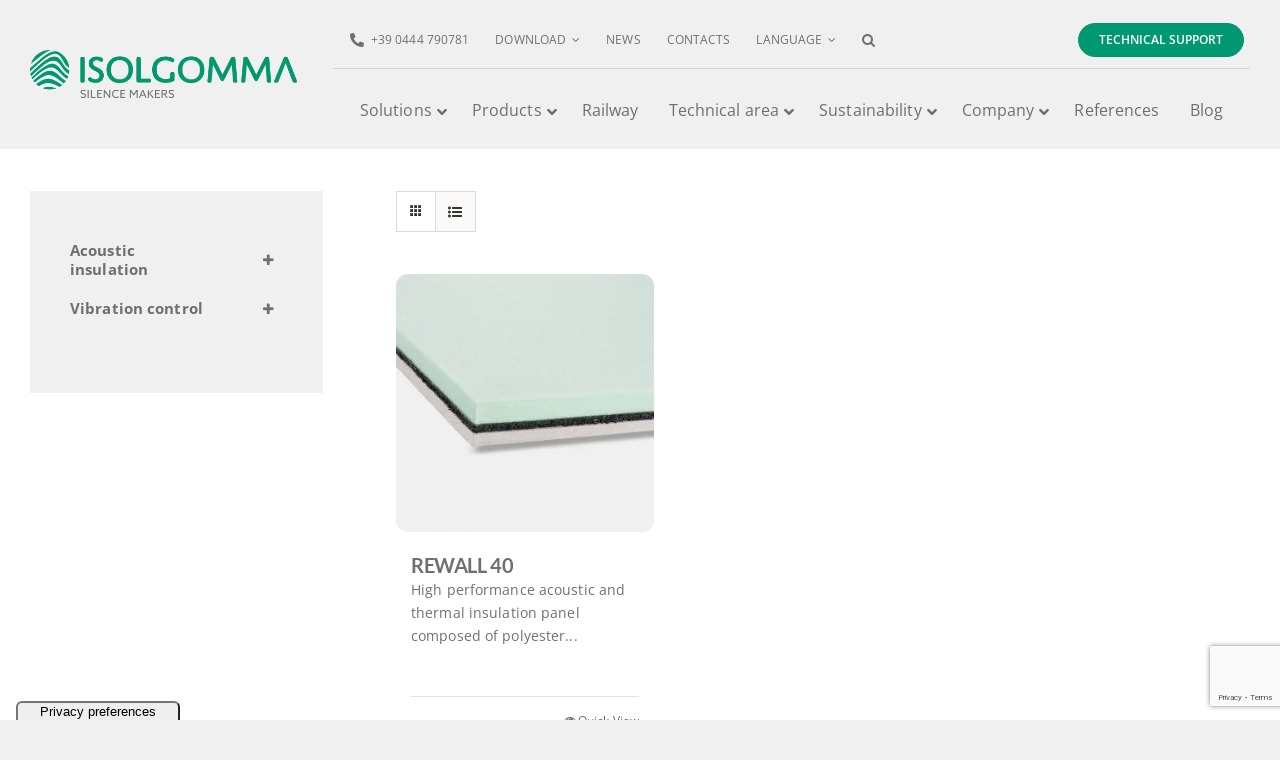

--- FILE ---
content_type: text/html; charset=UTF-8
request_url: https://www.isolgomma.com/product-tag/rewall-40/
body_size: 34095
content:
<!DOCTYPE html>
<html class="avada-html-layout-wide avada-html-header-position-top avada-html-is-archive" lang="en-US" prefix="og: http://ogp.me/ns# fb: http://ogp.me/ns/fb#">
<head>
	<meta http-equiv="X-UA-Compatible" content="IE=edge" />
	<meta http-equiv="Content-Type" content="text/html; charset=utf-8"/>
	<meta name="viewport" content="width=device-width, initial-scale=1" />
				<script type="text/javascript" class="_iub_cs_skip">
				var _iub = _iub || {};
				_iub.csConfiguration = _iub.csConfiguration || {};
				_iub.csConfiguration.siteId = "1577330";
				_iub.csConfiguration.cookiePolicyId = "37895183";
			</script>
			<script class="_iub_cs_skip" src="https://cs.iubenda.com/autoblocking/1577330.js"></script>
			<meta name='robots' content='index, follow, max-image-preview:large, max-snippet:-1, max-video-preview:-1' />

	<!-- This site is optimized with the Yoast SEO plugin v24.0 - https://yoast.com/wordpress/plugins/seo/ -->
	<title>REWALL 40 | Isolgomma</title>
	<link rel="canonical" href="https://www.isolgomma.com/product-tag/rewall-40/" />
	<meta property="og:locale" content="en_US" />
	<meta property="og:type" content="article" />
	<meta property="og:title" content="REWALL 40 | Isolgomma" />
	<meta property="og:url" content="https://www.isolgomma.com/product-tag/rewall-40/" />
	<meta property="og:site_name" content="Isolgomma" />
	<meta name="twitter:card" content="summary_large_image" />
	<script type="application/ld+json" class="yoast-schema-graph">{"@context":"https://schema.org","@graph":[{"@type":"CollectionPage","@id":"https://www.isolgomma.com/product-tag/rewall-40/","url":"https://www.isolgomma.com/product-tag/rewall-40/","name":"REWALL 40 | Isolgomma","isPartOf":{"@id":"https://www.isolgomma.com/#website"},"primaryImageOfPage":{"@id":"https://www.isolgomma.com/product-tag/rewall-40/#primaryimage"},"image":{"@id":"https://www.isolgomma.com/product-tag/rewall-40/#primaryimage"},"thumbnailUrl":"https://www.isolgomma.com/wp-content/uploads/2022/06/isolgomma-rewall-40-macro.jpg","breadcrumb":{"@id":"https://www.isolgomma.com/product-tag/rewall-40/#breadcrumb"},"inLanguage":"en-US"},{"@type":"ImageObject","inLanguage":"en-US","@id":"https://www.isolgomma.com/product-tag/rewall-40/#primaryimage","url":"https://www.isolgomma.com/wp-content/uploads/2022/06/isolgomma-rewall-40-macro.jpg","contentUrl":"https://www.isolgomma.com/wp-content/uploads/2022/06/isolgomma-rewall-40-macro.jpg","width":600,"height":600},{"@type":"BreadcrumbList","@id":"https://www.isolgomma.com/product-tag/rewall-40/#breadcrumb","itemListElement":[{"@type":"ListItem","position":1,"name":"Home","item":"https://www.isolgomma.com/"},{"@type":"ListItem","position":2,"name":"REWALL 40"}]},{"@type":"WebSite","@id":"https://www.isolgomma.com/#website","url":"https://www.isolgomma.com/","name":"Isolgomma","description":"Enjoy the green silence","publisher":{"@id":"https://www.isolgomma.com/#organization"},"potentialAction":[{"@type":"SearchAction","target":{"@type":"EntryPoint","urlTemplate":"https://www.isolgomma.com/?s={search_term_string}"},"query-input":{"@type":"PropertyValueSpecification","valueRequired":true,"valueName":"search_term_string"}}],"inLanguage":"en-US"},{"@type":"Organization","@id":"https://www.isolgomma.com/#organization","name":"ISOLGOMMA","url":"https://www.isolgomma.com/","logo":{"@type":"ImageObject","inLanguage":"en-US","@id":"https://www.isolgomma.com/#/schema/logo/image/","url":"https://www.isolgomma.com/wp-content/uploads/2021/09/logo-isolgomma-520.png","contentUrl":"https://www.isolgomma.com/wp-content/uploads/2021/09/logo-isolgomma-520.png","width":520,"height":93,"caption":"ISOLGOMMA"},"image":{"@id":"https://www.isolgomma.com/#/schema/logo/image/"}}]}</script>
	<!-- / Yoast SEO plugin. -->


<link rel='dns-prefetch' href='//cdn.iubenda.com' />
<link rel='dns-prefetch' href='//codicebusiness.shinystat.com' />
<link rel='dns-prefetch' href='//www.googletagmanager.com' />
<link rel="alternate" type="application/rss+xml" title="Isolgomma &raquo; Feed" href="https://www.isolgomma.com/feed/" />
<link rel="alternate" type="application/rss+xml" title="Isolgomma &raquo; Comments Feed" href="https://www.isolgomma.com/comments/feed/" />
					<link rel="shortcut icon" href="https://www.isolgomma.com/wp-content/uploads/2021/09/isolgomma-ico-32.png" type="image/x-icon" />
		
		
		
				<link rel="alternate" type="application/rss+xml" title="Isolgomma &raquo; REWALL 40 Tag Feed" href="https://www.isolgomma.com/product-tag/rewall-40/feed/" />
				
		<meta property="og:locale" content="en_US"/>
		<meta property="og:type" content="article"/>
		<meta property="og:site_name" content="Isolgomma"/>
		<meta property="og:title" content="REWALL 40 | Isolgomma"/>
				<meta property="og:url" content="https://www.isolgomma.com/product/rewall-40/"/>
																				<meta property="og:image" content="https://www.isolgomma.com/wp-content/uploads/2022/06/isolgomma-rewall-40-macro.jpg"/>
		<meta property="og:image:width" content="600"/>
		<meta property="og:image:height" content="600"/>
		<meta property="og:image:type" content="image/jpeg"/>
						<!-- This site uses the Google Analytics by ExactMetrics plugin v8.2.4 - Using Analytics tracking - https://www.exactmetrics.com/ -->
							<script src="//www.googletagmanager.com/gtag/js?id=G-B0T2JB6RYW"  data-cfasync="false" data-wpfc-render="false" type="text/javascript" async></script>
			<script data-cfasync="false" data-wpfc-render="false" type="text/javascript">
				var em_version = '8.2.4';
				var em_track_user = true;
				var em_no_track_reason = '';
								var ExactMetricsDefaultLocations = {"page_location":"https:\/\/www.isolgomma.com\/product-tag\/rewall-40\/"};
				if ( typeof ExactMetricsPrivacyGuardFilter === 'function' ) {
					var ExactMetricsLocations = (typeof ExactMetricsExcludeQuery === 'object') ? ExactMetricsPrivacyGuardFilter( ExactMetricsExcludeQuery ) : ExactMetricsPrivacyGuardFilter( ExactMetricsDefaultLocations );
				} else {
					var ExactMetricsLocations = (typeof ExactMetricsExcludeQuery === 'object') ? ExactMetricsExcludeQuery : ExactMetricsDefaultLocations;
				}

								var disableStrs = [
										'ga-disable-G-B0T2JB6RYW',
									];

				/* Function to detect opted out users */
				function __gtagTrackerIsOptedOut() {
					for (var index = 0; index < disableStrs.length; index++) {
						if (document.cookie.indexOf(disableStrs[index] + '=true') > -1) {
							return true;
						}
					}

					return false;
				}

				/* Disable tracking if the opt-out cookie exists. */
				if (__gtagTrackerIsOptedOut()) {
					for (var index = 0; index < disableStrs.length; index++) {
						window[disableStrs[index]] = true;
					}
				}

				/* Opt-out function */
				function __gtagTrackerOptout() {
					for (var index = 0; index < disableStrs.length; index++) {
						document.cookie = disableStrs[index] + '=true; expires=Thu, 31 Dec 2099 23:59:59 UTC; path=/';
						window[disableStrs[index]] = true;
					}
				}

				if ('undefined' === typeof gaOptout) {
					function gaOptout() {
						__gtagTrackerOptout();
					}
				}
								window.dataLayer = window.dataLayer || [];

				window.ExactMetricsDualTracker = {
					helpers: {},
					trackers: {},
				};
				if (em_track_user) {
					function __gtagDataLayer() {
						dataLayer.push(arguments);
					}

					function __gtagTracker(type, name, parameters) {
						if (!parameters) {
							parameters = {};
						}

						if (parameters.send_to) {
							__gtagDataLayer.apply(null, arguments);
							return;
						}

						if (type === 'event') {
														parameters.send_to = exactmetrics_frontend.v4_id;
							var hookName = name;
							if (typeof parameters['event_category'] !== 'undefined') {
								hookName = parameters['event_category'] + ':' + name;
							}

							if (typeof ExactMetricsDualTracker.trackers[hookName] !== 'undefined') {
								ExactMetricsDualTracker.trackers[hookName](parameters);
							} else {
								__gtagDataLayer('event', name, parameters);
							}
							
						} else {
							__gtagDataLayer.apply(null, arguments);
						}
					}

					__gtagTracker('js', new Date());
					__gtagTracker('set', {
						'developer_id.dNDMyYj': true,
											});
					if ( ExactMetricsLocations.page_location ) {
						__gtagTracker('set', ExactMetricsLocations);
					}
										__gtagTracker('config', 'G-B0T2JB6RYW', {"forceSSL":"true","anonymize_ip":"true","link_attribution":"true"} );
															window.gtag = __gtagTracker;										(function () {
						/* https://developers.google.com/analytics/devguides/collection/analyticsjs/ */
						/* ga and __gaTracker compatibility shim. */
						var noopfn = function () {
							return null;
						};
						var newtracker = function () {
							return new Tracker();
						};
						var Tracker = function () {
							return null;
						};
						var p = Tracker.prototype;
						p.get = noopfn;
						p.set = noopfn;
						p.send = function () {
							var args = Array.prototype.slice.call(arguments);
							args.unshift('send');
							__gaTracker.apply(null, args);
						};
						var __gaTracker = function () {
							var len = arguments.length;
							if (len === 0) {
								return;
							}
							var f = arguments[len - 1];
							if (typeof f !== 'object' || f === null || typeof f.hitCallback !== 'function') {
								if ('send' === arguments[0]) {
									var hitConverted, hitObject = false, action;
									if ('event' === arguments[1]) {
										if ('undefined' !== typeof arguments[3]) {
											hitObject = {
												'eventAction': arguments[3],
												'eventCategory': arguments[2],
												'eventLabel': arguments[4],
												'value': arguments[5] ? arguments[5] : 1,
											}
										}
									}
									if ('pageview' === arguments[1]) {
										if ('undefined' !== typeof arguments[2]) {
											hitObject = {
												'eventAction': 'page_view',
												'page_path': arguments[2],
											}
										}
									}
									if (typeof arguments[2] === 'object') {
										hitObject = arguments[2];
									}
									if (typeof arguments[5] === 'object') {
										Object.assign(hitObject, arguments[5]);
									}
									if ('undefined' !== typeof arguments[1].hitType) {
										hitObject = arguments[1];
										if ('pageview' === hitObject.hitType) {
											hitObject.eventAction = 'page_view';
										}
									}
									if (hitObject) {
										action = 'timing' === arguments[1].hitType ? 'timing_complete' : hitObject.eventAction;
										hitConverted = mapArgs(hitObject);
										__gtagTracker('event', action, hitConverted);
									}
								}
								return;
							}

							function mapArgs(args) {
								var arg, hit = {};
								var gaMap = {
									'eventCategory': 'event_category',
									'eventAction': 'event_action',
									'eventLabel': 'event_label',
									'eventValue': 'event_value',
									'nonInteraction': 'non_interaction',
									'timingCategory': 'event_category',
									'timingVar': 'name',
									'timingValue': 'value',
									'timingLabel': 'event_label',
									'page': 'page_path',
									'location': 'page_location',
									'title': 'page_title',
									'referrer' : 'page_referrer',
								};
								for (arg in args) {
																		if (!(!args.hasOwnProperty(arg) || !gaMap.hasOwnProperty(arg))) {
										hit[gaMap[arg]] = args[arg];
									} else {
										hit[arg] = args[arg];
									}
								}
								return hit;
							}

							try {
								f.hitCallback();
							} catch (ex) {
							}
						};
						__gaTracker.create = newtracker;
						__gaTracker.getByName = newtracker;
						__gaTracker.getAll = function () {
							return [];
						};
						__gaTracker.remove = noopfn;
						__gaTracker.loaded = true;
						window['__gaTracker'] = __gaTracker;
					})();
									} else {
										console.log("");
					(function () {
						function __gtagTracker() {
							return null;
						}

						window['__gtagTracker'] = __gtagTracker;
						window['gtag'] = __gtagTracker;
					})();
									}
			</script>
				<!-- / Google Analytics by ExactMetrics -->
		<style id='wp-img-auto-sizes-contain-inline-css' type='text/css'>
img:is([sizes=auto i],[sizes^="auto," i]){contain-intrinsic-size:3000px 1500px}
/*# sourceURL=wp-img-auto-sizes-contain-inline-css */
</style>
<link rel='stylesheet' id='sbi_styles-css' href='https://www.isolgomma.com/wp-content/plugins/instagram-feed-pro/css/sbi-styles.min.css?ver=6.1' type='text/css' media='all' />
<link rel='stylesheet' id='layerslider-css' href='https://www.isolgomma.com/wp-content/plugins/LayerSlider/assets/static/layerslider/css/layerslider.css?ver=7.2.5' type='text/css' media='all' />
<style id='woocommerce-inline-inline-css' type='text/css'>
.woocommerce form .form-row .required { visibility: visible; }
/*# sourceURL=woocommerce-inline-inline-css */
</style>
<link rel='stylesheet' id='aws-style-css' href='https://www.isolgomma.com/wp-content/plugins/advanced-woo-search/assets/css/common.min.css?ver=3.22' type='text/css' media='all' />
<link rel='stylesheet' id='uacf7-frontend-style-css' href='https://www.isolgomma.com/wp-content/plugins/ultimate-addons-for-contact-form-7/assets/css/uacf7-frontend.css?ver=97794eed1f7f2a217052a5f32dc9059f' type='text/css' media='all' />
<link rel='stylesheet' id='uacf7-form-style-css' href='https://www.isolgomma.com/wp-content/plugins/ultimate-addons-for-contact-form-7/assets/css/form-style.css?ver=97794eed1f7f2a217052a5f32dc9059f' type='text/css' media='all' />
<link rel='stylesheet' id='uacf7-column-css' href='https://www.isolgomma.com/wp-content/plugins/ultimate-addons-for-contact-form-7/addons/column/grid/columns.css?ver=97794eed1f7f2a217052a5f32dc9059f' type='text/css' media='all' />
<link rel='stylesheet' id='child-style-css' href='https://www.isolgomma.com/wp-content/themes/Avada-Child-Theme/style.css?ver=97794eed1f7f2a217052a5f32dc9059f' type='text/css' media='all' />
<link rel='stylesheet' id='ubermenu-css' href='https://www.isolgomma.com/wp-content/plugins/ubermenu/pro/assets/css/ubermenu.min.css?ver=3.7.4' type='text/css' media='all' />
<link rel='stylesheet' id='ubermenu-minimal-css' href='https://www.isolgomma.com/wp-content/plugins/ubermenu/assets/css/skins/minimal.css?ver=97794eed1f7f2a217052a5f32dc9059f' type='text/css' media='all' />
<link rel='stylesheet' id='ubermenu-font-awesome-all-css' href='https://www.isolgomma.com/wp-content/plugins/ubermenu/assets/fontawesome/css/all.min.css?ver=97794eed1f7f2a217052a5f32dc9059f' type='text/css' media='all' />
<link rel='stylesheet' id='bellows-css' href='https://www.isolgomma.com/wp-content/plugins/bellows-pro/pro/assets/css/bellows.min.css?ver=1.3' type='text/css' media='all' />
<link rel='stylesheet' id='bellows-font-awesome-css' href='https://www.isolgomma.com/wp-content/plugins/bellows-pro/assets/css/fontawesome/css/font-awesome.min.css?ver=1.3' type='text/css' media='all' />
<link rel='stylesheet' id='fusion-dynamic-css-css' href='https://www.isolgomma.com/wp-content/uploads/fusion-styles/de28940c9227c9731b246d73a37f2755.min.css?ver=3.13.2' type='text/css' media='all' />
<script type="text/template" id="tmpl-variation-template">
	<div class="woocommerce-variation-description">{{{ data.variation.variation_description }}}</div>
	<div class="woocommerce-variation-price">{{{ data.variation.price_html }}}</div>
	<div class="woocommerce-variation-availability">{{{ data.variation.availability_html }}}</div>
</script>
<script type="text/template" id="tmpl-unavailable-variation-template">
	<p role="alert">Sorry, this product is unavailable. Please choose a different combination.</p>
</script>

<script  type="text/javascript" class=" _iub_cs_skip" type="text/javascript" id="iubenda-head-inline-scripts-0">
/* <![CDATA[ */

var _iub = _iub || [];
_iub.csConfiguration = {"askConsentAtCookiePolicyUpdate":true,"floatingPreferencesButtonDisplay":"anchored-bottom-left","floatingPreferencesButtonIcon":false,"perPurposeConsent":true,"reloadOnConsent":true,"siteId":1577330,"cookiePolicyId":37895183,"lang":"en","floatingPreferencesButtonCaption":true, "banner":{ "acceptButtonColor":"#009870","acceptButtonDisplay":true,"closeButtonRejects":true,"customizeButtonDisplay":true,"explicitWithdrawal":true,"listPurposes":true,"position":"float-bottom-right","rejectButtonColor":"#009870","rejectButtonDisplay":true }};

//# sourceURL=iubenda-head-inline-scripts-0
/* ]]> */
</script>
<script  type="text/javascript" charset="UTF-8" async="" class=" _iub_cs_skip" type="text/javascript" src="//cdn.iubenda.com/cs/iubenda_cs.js?ver=3.11.3" id="iubenda-head-scripts-1-js"></script>
<script type="text/javascript" src="https://www.isolgomma.com/wp-includes/js/jquery/jquery.min.js?ver=3.7.1" id="jquery-core-js"></script>
<script type="text/javascript" id="layerslider-utils-js-extra">
/* <![CDATA[ */
var LS_Meta = {"v":"7.2.5","fixGSAP":"1"};
//# sourceURL=layerslider-utils-js-extra
/* ]]> */
</script>
<script type="text/javascript" src="https://www.isolgomma.com/wp-content/plugins/LayerSlider/assets/static/layerslider/js/layerslider.utils.js?ver=7.2.5" id="layerslider-utils-js"></script>
<script type="text/javascript" src="https://www.isolgomma.com/wp-content/plugins/LayerSlider/assets/static/layerslider/js/layerslider.kreaturamedia.jquery.js?ver=7.2.5" id="layerslider-js"></script>
<script type="text/javascript" src="https://www.isolgomma.com/wp-content/plugins/LayerSlider/assets/static/layerslider/js/layerslider.transitions.js?ver=7.2.5" id="layerslider-transitions-js"></script>
<script type="text/javascript" src="https://www.isolgomma.com/wp-content/plugins/google-analytics-dashboard-for-wp/assets/js/frontend-gtag.min.js?ver=8.2.4" id="exactmetrics-frontend-script-js" async="async" data-wp-strategy="async"></script>
<script data-cfasync="false" data-wpfc-render="false" type="text/javascript" id='exactmetrics-frontend-script-js-extra'>/* <![CDATA[ */
var exactmetrics_frontend = {"js_events_tracking":"true","download_extensions":"doc,pdf,ppt,zip,xls,docx,pptx,xlsx","inbound_paths":"[{\"path\":\"\\\/go\\\/\",\"label\":\"affiliate\"},{\"path\":\"\\\/recommend\\\/\",\"label\":\"affiliate\"}]","home_url":"https:\/\/www.isolgomma.com","hash_tracking":"false","v4_id":"G-B0T2JB6RYW"};/* ]]> */
</script>
<script type="text/javascript" async src="https://codicebusiness.shinystat.com/cgi-bin/getcod.cgi?USER=7S-isolgommait&amp;NODW=yes&amp;WPPV=1.0.15" id="shinystat-analytics_getcod-js"></script>
<script type="text/javascript" src="https://www.isolgomma.com/wp-content/plugins/woocommerce/assets/js/jquery-blockui/jquery.blockUI.min.js?ver=2.7.0-wc.9.4.3" id="jquery-blockui-js" defer="defer" data-wp-strategy="defer"></script>
<script type="text/javascript" src="https://www.isolgomma.com/wp-content/plugins/woocommerce/assets/js/js-cookie/js.cookie.min.js?ver=2.1.4-wc.9.4.3" id="js-cookie-js" defer="defer" data-wp-strategy="defer"></script>
<script type="text/javascript" id="woocommerce-js-extra">
/* <![CDATA[ */
var woocommerce_params = {"ajax_url":"/wp-admin/admin-ajax.php","wc_ajax_url":"/?wc-ajax=%%endpoint%%"};
//# sourceURL=woocommerce-js-extra
/* ]]> */
</script>
<script type="text/javascript" src="https://www.isolgomma.com/wp-content/plugins/woocommerce/assets/js/frontend/woocommerce.min.js?ver=9.4.3" id="woocommerce-js" defer="defer" data-wp-strategy="defer"></script>
<script type="text/javascript" src="https://www.isolgomma.com/wp-includes/js/underscore.min.js?ver=1.13.7" id="underscore-js"></script>
<script type="text/javascript" id="wp-util-js-extra">
/* <![CDATA[ */
var _wpUtilSettings = {"ajax":{"url":"/wp-admin/admin-ajax.php"}};
//# sourceURL=wp-util-js-extra
/* ]]> */
</script>
<script type="text/javascript" src="https://www.isolgomma.com/wp-includes/js/wp-util.min.js?ver=97794eed1f7f2a217052a5f32dc9059f" id="wp-util-js"></script>
<script type="text/javascript" id="wc-add-to-cart-variation-js-extra">
/* <![CDATA[ */
var wc_add_to_cart_variation_params = {"wc_ajax_url":"/?wc-ajax=%%endpoint%%","i18n_no_matching_variations_text":"Sorry, no products matched your selection. Please choose a different combination.","i18n_make_a_selection_text":"Please select some product options before adding this product to your cart.","i18n_unavailable_text":"Sorry, this product is unavailable. Please choose a different combination."};
//# sourceURL=wc-add-to-cart-variation-js-extra
/* ]]> */
</script>
<script type="text/javascript" src="https://www.isolgomma.com/wp-content/plugins/woocommerce/assets/js/frontend/add-to-cart-variation.min.js?ver=9.4.3" id="wc-add-to-cart-variation-js" defer="defer" data-wp-strategy="defer"></script>

<!-- Google tag (gtag.js) snippet added by Site Kit -->

<!-- Google Analytics snippet added by Site Kit -->
<script type="text/javascript" src="https://www.googletagmanager.com/gtag/js?id=GT-WF62PLS" id="google_gtagjs-js" async></script>
<script type="text/javascript" id="google_gtagjs-js-after">
/* <![CDATA[ */
window.dataLayer = window.dataLayer || [];function gtag(){dataLayer.push(arguments);}
gtag("set","linker",{"domains":["www.isolgomma.com"]});
gtag("js", new Date());
gtag("set", "developer_id.dZTNiMT", true);
gtag("config", "GT-WF62PLS");
//# sourceURL=google_gtagjs-js-after
/* ]]> */
</script>

<!-- End Google tag (gtag.js) snippet added by Site Kit -->
<meta name="generator" content="Powered by LayerSlider 7.2.5 - Multi-Purpose, Responsive, Parallax, Mobile-Friendly Slider Plugin for WordPress." />
<!-- LayerSlider updates and docs at: https://layerslider.com -->
<link rel="https://api.w.org/" href="https://www.isolgomma.com/wp-json/" /><link rel="alternate" title="JSON" type="application/json" href="https://www.isolgomma.com/wp-json/wp/v2/product_tag/991" /><link rel="EditURI" type="application/rsd+xml" title="RSD" href="https://www.isolgomma.com/xmlrpc.php?rsd" />

<style id="bellows-custom-generated-css">
/** Bellows Custom Menu Styles (Customizer) **/
/* main */
.bellows.bellows-main { --bellows-indent:5px; --bellows-item-padding-v:10px; }
.bellows.bellows-main, .bellows.bellows-main .bellows-menu-item, .bellows.bellows-main .bellows-menu-item .bellows-target { font-family:"Open sans", sans-serif; }
.bellows.bellows-main .bellows-nav .bellows-item-level-0 > .bellows-target, .bellows.bellows-main .bellows-nav .bellows-item-level-0 > .bellows-subtoggle { font-size:15px; }
.bellows.bellows-main .bellows-nav .bellows-item-level-0 > .bellows-target { font-weight:bold; }
.bellows.bellows-main .bellows-nav .bellows-submenu .bellows-menu-item > .bellows-target, .bellows.bellows-main .bellows-nav .bellows-submenu .bellows-menu-item > .bellows-subtoggle { font-size:13px; }



/** Bellows Custom Tweaks (General Settings) **/
#bellows-main-0 {display: block;}
#bellows-main-0-2 {display: block;}
.bellows-menu-toggle-text {
    color: #706f6f;
font-size: 16px;
}
.bellows-menu-toggle {
    color: #706f6f;
padding: 0px;
}
/* Status: Loaded from Transient */

</style>
<script type="text/javascript" src='//www.isolgomma.com/wp-content/uploads/custom-css-js/11538.js?v=92'></script>
<meta name="generator" content="Site Kit by Google 1.141.0" />
			<script type="text/javascript" id="shn-engage-definition">

				(function () {

					var shn_engage  = {

						/**
		 				 * Apply the redirect to cart or checkout page
		 				 */
						apply_redirect: function(redirect) {

							if (redirect == "cart")
								window.location.href = "https://www.isolgomma.com/carrello/";
							if (redirect == "checkout")
								window.location.href = "https://www.isolgomma.com/pagamento/";
			
						},

						/**
						 * Call the callback function with the parameter cart_content
						 */
						get_cart_content: function(callback_fnc) {

							let xhr_prod = new XMLHttpRequest();
							xhr_prod.open('GET', "https://www.isolgomma.com/wp-json/shinystat/v1/cart" );

							xhr_prod.onload  = function() {
								if (!!xhr_prod.responseText) {
									
									var jsonResp = JSON.parse(xhr_prod.responseText);
									if (!jsonResp)
										return;

									jsonResp.cart_update_ts = localStorage.getItem("cart_update_ts");
									callback_fnc(jsonResp, "completed");
								
								}
							}

							xhr_prod.send();
						},


						/**
						 * Set local storage cart_update_ts with current timestamp 
						 */
						update_timestamp: function( ) {

							var t  = Math.floor(new Date().getTime() / 1000);
							localStorage.setItem("cart_update_ts", t);
							
							return t;
						},

						/**
						 * Extract js var value from text (first match)
						 */
						extract_nonce(text, var_name) {

							var var_name_ext = `var ${var_name} = "(.*)";`;
							var reg_exp = new RegExp(var_name_ext, "g");

							var nonce = text.match(reg_exp) || [""];
							var nonce_val = nonce[0].substring(var_name.length + 8, nonce[0].length-2); 

							return nonce_val;
						},

						/**
						 * Apply the discount to the current session and redirect to selected page.
						 */
						apply_discount_with_nonce: function(name, redirect, apply_coupon_nonce) {

							let xhr = new XMLHttpRequest();
							xhr.open('POST', woocommerce_params.wc_ajax_url.replace( '%%endpoint%%', 'apply_coupon' ), );
							xhr.setRequestHeader("Content-Type", "application/x-www-form-urlencoded");

							xhr.onload  = function() {
								if (!xhr.responseText)
									return;

								shn_engage.apply_redirect(redirect);
							}
		
							xhr.send("coupon_code=" + name + "&security=" + apply_coupon_nonce);
						},

						/**
						 * Get the nonce to apply discount, if the cart session is still not initialized, call cart page
						 * and get the valid nonce from the response before apply discount
						 */
						apply_discount: function(name, redirect) {

							var srcdata_nonce = "partial";
							var apply_coupon_nonce = "b9373abf97";

							if (srcdata_nonce == "complete") {
							
								shn_engage.apply_discount_with_nonce(name, redirect, apply_coupon_nonce);
							
							} else {

								//get valid nonce after the cart session is initialized
								let xhr_cart = new XMLHttpRequest();
								xhr_cart.open('GET', "https://www.isolgomma.com/carrello/");

								xhr_cart.onload  = function() {
									if (!!xhr_cart.responseText) {
									
										apply_coupon_nonce = shn_engage.extract_nonce(xhr_cart.responseText, "apply_coupon_nonce");
							
										shn_engage.apply_discount_with_nonce(name, redirect, apply_coupon_nonce);	
									}
								}
								xhr_cart.send();
							}

						},

						/**
						 * Get product details by product id
						 */
						get_product_details: function(callback_fnc, prod_id) {
							
							let xhr_prod = new XMLHttpRequest();
							xhr_prod.open('GET', "https://www.isolgomma.com/wp-json/shinystat/v1/product/" + prod_id);

							xhr_prod.onload  = function() {
								if (!!xhr_prod.responseText) {
									
									var jsonResp = JSON.parse(xhr_prod.responseText);
									if (!jsonResp)
										return;

									callback_fnc(jsonResp);
								
								}
							}

							xhr_prod.send();
						},


						/**
						 * Add product (identified by its variant id) for input quantity
						 * to the cart of the current session
						 */
						add_product: function(id, quantity, redirect) {

							let xhr = new XMLHttpRequest();
							xhr.open('POST', woocommerce_params.wc_ajax_url.replace( '%%endpoint%%', 'add_to_cart' ), );

							xhr.setRequestHeader("Content-Type", "application/x-www-form-urlencoded");

							xhr.onload  = function() {
								if (!xhr.responseText)
									return;

								shn_engage.apply_redirect(redirect);
							}

							xhr.send("product_id=" + id + "&quantity=" + quantity);
						},


						/**
						* Set product quantity (identified by its variant id) in the cart of the current session.
						* To remove a product from cart, set quantity to zero. 
						*/
						update_product_quantity: function(id, quantity=0, redirect="") {

							let xhr_prod = new XMLHttpRequest();
							xhr_prod.open('POST', "https://www.isolgomma.com/wp-json/shinystat/v1/set_product_quantity/");
							
							xhr_prod.setRequestHeader("Content-Type", "application/x-www-form-urlencoded");

							xhr_prod.onload  = function() {
								if (!!xhr_prod.responseText) {
									
									var jsonResp = JSON.parse(xhr_prod.responseText);
									if (!jsonResp)
										return;

									shn_engage.apply_redirect(redirect);
								
								}
							}

							xhr_prod.send("product_id=" + id + "&quantity=" + quantity);
						},

						/**
						* Return boolean indicating that the current platform 
						* is wordpress with woocommerce plugin
						*/
						is_woocommerce: function() {
							return (!!woocommerce_params);
						},

						/**
						 * Get site-id from a page element and call add_event_listeners
						 *
						 */
						 init: function() {

							 function addListener(e, t, n) {     
								 window.jQuery && window.jQuery(e).bind ? window.jQuery(e).bind(t, n) : 
									 e.addEventListener ? e.addEventListener(t, n) : 
									 e.attachEvent && e.attachEvent('on' + t, n);    
							 }

							 //listen wc-blocks_added_to_cart event to update cart timestamp
							 function detect_cart_change() {
								setTimeout ( function() {
									addListener(document.body, 'wc-blocks_added_to_cart', function() {
										shn_engage.update_timestamp( )
									});
								}, 2000);
							 }

							 if (document.readyState == "complete")
								detect_cart_change();
							 else 
								addListener(window, 'load', detect_cart_change());
						 }

					}



					shn_engage.init();
					
					//set shn_engage object returning selected methods
					if (!window.shn_engage) {
						window.shn_engage = {
							apply_discount:   		shn_engage.apply_discount,
							get_cart_content: 		shn_engage.get_cart_content,
							get_product_details: 		shn_engage.get_product_details,
							add_product:			shn_engage.add_product,
							update_product_quantity:	shn_engage.update_product_quantity,
							update_timestamp:		shn_engage.update_timestamp,
							is_woocommerce: 	  	shn_engage.is_woocommerce,
						};
					};


					var head = document.getElementsByTagName('head');
					if (head.length > 0) {
						var s = document.createElement("script");
						s.type = "text/javascript";
						s.id = "shn-engage-cart-update";
						head[0].append(s);
					}

				})();
		
			</script>

		<style id="ubermenu-custom-generated-css">
/** Font Awesome 4 Compatibility **/
.fa{font-style:normal;font-variant:normal;font-weight:normal;font-family:FontAwesome;}

/** UberMenu Custom Menu Styles (Customizer) **/
/* main */
 .ubermenu-main.ubermenu-mobile-accordion-indent { --ubermenu-accordion-indent:20px; }
 .ubermenu-main.ubermenu-mobile-modal.ubermenu-mobile-view { background:#ffffff; }
 .ubermenu-main.ubermenu-transition-fade .ubermenu-item .ubermenu-submenu-drop { margin-top:0; }
 .ubermenu-main .ubermenu-item-level-0 > .ubermenu-target { font-size:16px; color:#706f6f; }
 .ubermenu-main .ubermenu-nav .ubermenu-item.ubermenu-item-level-0 > .ubermenu-target { font-weight:400; }
 .ubermenu.ubermenu-main .ubermenu-item-level-0:hover > .ubermenu-target, .ubermenu-main .ubermenu-item-level-0.ubermenu-active > .ubermenu-target { color:#706f6f; }
 .ubermenu-main .ubermenu-item-level-0.ubermenu-current-menu-item > .ubermenu-target, .ubermenu-main .ubermenu-item-level-0.ubermenu-current-menu-parent > .ubermenu-target, .ubermenu-main .ubermenu-item-level-0.ubermenu-current-menu-ancestor > .ubermenu-target { color:#706f6f; }
 .ubermenu-main .ubermenu-item-level-0 > .ubermenu-target, .ubermenu-main .ubermenu-item-level-0 > .ubermenu-custom-content.ubermenu-custom-content-padded { padding-top:10px; padding-bottom:10px; }
 .ubermenu-main .ubermenu-submenu.ubermenu-submenu-drop { background-color:#ffffff; }
 .ubermenu-main .ubermenu-nav .ubermenu-submenu .ubermenu-item-header > .ubermenu-target { font-weight:700; }
 .ubermenu-main .ubermenu-item-normal > .ubermenu-target { font-size:14px; font-weight:400; }
 .ubermenu.ubermenu-main .ubermenu-tab.ubermenu-active > .ubermenu-target { background-color:#f0f0f0; }
 .ubermenu-main .ubermenu-submenu .ubermenu-tab.ubermenu-current-menu-item > .ubermenu-target, .ubermenu-main .ubermenu-submenu .ubermenu-tab.ubermenu-current-menu-parent > .ubermenu-target, .ubermenu-main .ubermenu-submenu .ubermenu-tab.ubermenu-current-menu-ancestor > .ubermenu-target { background-color:#f0f0f0; }
 .ubermenu-responsive-toggle.ubermenu-responsive-toggle-main { font-size:25px; color:#706f6f; }


/** UberMenu Custom Menu Item Styles (Menu Item Settings) **/
/* 9339 */   .ubermenu .ubermenu-item.ubermenu-item-9339 > .ubermenu-target { color:#009870; }
/* 6977 */   .ubermenu .ubermenu-submenu.ubermenu-submenu-id-6977 { width:1260px; min-width:1260px; }
/* 6978 */   .ubermenu .ubermenu-submenu.ubermenu-submenu-id-6978 { width:1260px; min-width:1260px; }
/* 9343 */   .ubermenu .ubermenu-item.ubermenu-item-9343 > .ubermenu-target { color:#009870; }
/* 9345 */   .ubermenu .ubermenu-item.ubermenu-item-9345 > .ubermenu-target { color:#009870; }
/* 7017 */   .ubermenu .ubermenu-item.ubermenu-item-7017 { background:#009870; }
/* 7043 */   .ubermenu .ubermenu-submenu.ubermenu-submenu-id-7043 { background-image:url(https://www.isolgomma.com/wp-content/uploads/2021/10/sfondo-menu-isolamento-acustico-400.jpg); background-repeat:no-repeat; background-position:bottom right; background-size:auto; }
/* 7076 */   .ubermenu .ubermenu-item.ubermenu-item-7076 { background:#009870; }
/* 7048 */   .ubermenu .ubermenu-item.ubermenu-item-7048 { background:#009870; }
/* 7082 */   .ubermenu .ubermenu-item.ubermenu-item-7082 { background:#009870; }
/* 7088 */   .ubermenu .ubermenu-item.ubermenu-item-7088 { background:#009870; }
/* 7047 */   .ubermenu .ubermenu-submenu.ubermenu-submenu-id-7047 { background-image:url(https://www.isolgomma.com/wp-content/uploads/2021/12/sfondo-menu-protezione-gomma-400.jpg); background-repeat:no-repeat; background-position:bottom right; background-size:auto; }
/* 9344 */   .ubermenu .ubermenu-item.ubermenu-item-9344 > .ubermenu-target { color:#009870; }


/** UberMenu Custom Tweaks - Desktop **/
@media screen and (min-width:960px){
.ubermenu-main .ubermenu-item-level-0.ubermenu-current-menu-ancestor > .ubermenu-target {
    border-top: 1px solid #009870;
    border-bottom: 1px solid #009870;}
.ubermenu.ubermenu-main .ubermenu-item-level-0:hover > .ubermenu-target {
transform: scaleX(1);
    border-top: 1px solid #009870;
    border-bottom: 1px solid #009870;
    transition: calc(300 * 1ms);
    transition-timing-function: cubic-bezier(0.42,0.01,0.58,1);
}
.ubermenu .ubermenu-item.ubermenu-item-7017 {min-height: inherit;}
.ubermenu .ubermenu-item.ubermenu-item-7048 {min-height: inherit;}
.ubermenu .ubermenu-item.ubermenu-item-7082 {min-height: inherit;}
.ubermenu .ubermenu-item.ubermenu-item-7076 {min-height: inherit;}
.ubermenu .ubermenu-item.ubermenu-item-7088 {min-height: inherit;}
.ubermenu-main .ubermenu-item-level-0 > .ubermenu-target {
    border-top: 1px solid transparent;
    border-bottom: 1px solid transparent;}
.ubermenu .ubermenu-target {
  padding: 15px;
}
}
/* Status: Loaded from Transient */

</style><link rel="preload" href="https://www.isolgomma.com/wp-content/themes/Avada/includes/lib/assets/fonts/icomoon/awb-icons.woff" as="font" type="font/woff" crossorigin><link rel="preload" href="//www.isolgomma.com/wp-content/themes/Avada/includes/lib/assets/fonts/fontawesome/webfonts/fa-brands-400.woff2" as="font" type="font/woff2" crossorigin><link rel="preload" href="//www.isolgomma.com/wp-content/themes/Avada/includes/lib/assets/fonts/fontawesome/webfonts/fa-regular-400.woff2" as="font" type="font/woff2" crossorigin><link rel="preload" href="//www.isolgomma.com/wp-content/themes/Avada/includes/lib/assets/fonts/fontawesome/webfonts/fa-solid-900.woff2" as="font" type="font/woff2" crossorigin><link rel="preload" href="https://www.isolgomma.com/wp-content/uploads/fusion-icons/Accountant-Pro-v2.0/fonts/Accountant-Pro.ttf?ym7fev" as="font" type="font/ttf" crossorigin><link rel="preload" href="https://www.isolgomma.com/wp-content/uploads/fusion-gfonts/S6u9w4BMUTPHh6UVSwiPGQ.woff2" as="font" type="font/woff2" crossorigin><link rel="preload" href="https://www.isolgomma.com/wp-content/uploads/fusion-gfonts/memvYaGs126MiZpBA-UvWbX2vVnXBbObj2OVTS-muw.woff2" as="font" type="font/woff2" crossorigin><link rel="preload" href="https://www.isolgomma.com/wp-content/uploads/fusion-gfonts/memvYaGs126MiZpBA-UvWbX2vVnXBbObj2OVTS-muw.woff2" as="font" type="font/woff2" crossorigin><style type="text/css" id="css-fb-visibility">@media screen and (max-width: 640px){.fusion-no-small-visibility{display:none !important;}body .sm-text-align-center{text-align:center !important;}body .sm-text-align-left{text-align:left !important;}body .sm-text-align-right{text-align:right !important;}body .sm-flex-align-center{justify-content:center !important;}body .sm-flex-align-flex-start{justify-content:flex-start !important;}body .sm-flex-align-flex-end{justify-content:flex-end !important;}body .sm-mx-auto{margin-left:auto !important;margin-right:auto !important;}body .sm-ml-auto{margin-left:auto !important;}body .sm-mr-auto{margin-right:auto !important;}body .fusion-absolute-position-small{position:absolute;top:auto;width:100%;}.awb-sticky.awb-sticky-small{ position: sticky; top: var(--awb-sticky-offset,0); }}@media screen and (min-width: 641px) and (max-width: 1200px){.fusion-no-medium-visibility{display:none !important;}body .md-text-align-center{text-align:center !important;}body .md-text-align-left{text-align:left !important;}body .md-text-align-right{text-align:right !important;}body .md-flex-align-center{justify-content:center !important;}body .md-flex-align-flex-start{justify-content:flex-start !important;}body .md-flex-align-flex-end{justify-content:flex-end !important;}body .md-mx-auto{margin-left:auto !important;margin-right:auto !important;}body .md-ml-auto{margin-left:auto !important;}body .md-mr-auto{margin-right:auto !important;}body .fusion-absolute-position-medium{position:absolute;top:auto;width:100%;}.awb-sticky.awb-sticky-medium{ position: sticky; top: var(--awb-sticky-offset,0); }}@media screen and (min-width: 1201px){.fusion-no-large-visibility{display:none !important;}body .lg-text-align-center{text-align:center !important;}body .lg-text-align-left{text-align:left !important;}body .lg-text-align-right{text-align:right !important;}body .lg-flex-align-center{justify-content:center !important;}body .lg-flex-align-flex-start{justify-content:flex-start !important;}body .lg-flex-align-flex-end{justify-content:flex-end !important;}body .lg-mx-auto{margin-left:auto !important;margin-right:auto !important;}body .lg-ml-auto{margin-left:auto !important;}body .lg-mr-auto{margin-right:auto !important;}body .fusion-absolute-position-large{position:absolute;top:auto;width:100%;}.awb-sticky.awb-sticky-large{ position: sticky; top: var(--awb-sticky-offset,0); }}</style>	<noscript><style>.woocommerce-product-gallery{ opacity: 1 !important; }</style></noscript>
	<style class='wp-fonts-local' type='text/css'>
@font-face{font-family:Inter;font-style:normal;font-weight:300 900;font-display:fallback;src:url('https://www.isolgomma.com/wp-content/plugins/woocommerce/assets/fonts/Inter-VariableFont_slnt,wght.woff2') format('woff2');font-stretch:normal;}
@font-face{font-family:Cardo;font-style:normal;font-weight:400;font-display:fallback;src:url('https://www.isolgomma.com/wp-content/plugins/woocommerce/assets/fonts/cardo_normal_400.woff2') format('woff2');}
</style>
		<script type="text/javascript">
			var doc = document.documentElement;
			doc.setAttribute( 'data-useragent', navigator.userAgent );
		</script>
		
	<script type="text/javascript">var _iub = _iub || {}; _iub.cons_instructions = _iub.cons_instructions || []; _iub.cons_instructions.push(["init", {api_key: "H7zOU3VjnHCV431o225tb7QCms0RHzKP"}]);</script><script type="text/javascript" src="https://cdn.iubenda.com/cons/iubenda_cons.js" async></script><style id='global-styles-inline-css' type='text/css'>
:root{--wp--preset--aspect-ratio--square: 1;--wp--preset--aspect-ratio--4-3: 4/3;--wp--preset--aspect-ratio--3-4: 3/4;--wp--preset--aspect-ratio--3-2: 3/2;--wp--preset--aspect-ratio--2-3: 2/3;--wp--preset--aspect-ratio--16-9: 16/9;--wp--preset--aspect-ratio--9-16: 9/16;--wp--preset--color--black: #000000;--wp--preset--color--cyan-bluish-gray: #abb8c3;--wp--preset--color--white: #ffffff;--wp--preset--color--pale-pink: #f78da7;--wp--preset--color--vivid-red: #cf2e2e;--wp--preset--color--luminous-vivid-orange: #ff6900;--wp--preset--color--luminous-vivid-amber: #fcb900;--wp--preset--color--light-green-cyan: #7bdcb5;--wp--preset--color--vivid-green-cyan: #00d084;--wp--preset--color--pale-cyan-blue: #8ed1fc;--wp--preset--color--vivid-cyan-blue: #0693e3;--wp--preset--color--vivid-purple: #9b51e0;--wp--preset--color--awb-color-1: #ffffff;--wp--preset--color--awb-color-2: #f9f9fb;--wp--preset--color--awb-color-3: #e8ebef;--wp--preset--color--awb-color-4: #e2e2e2;--wp--preset--color--awb-color-5: #2cbc63;--wp--preset--color--awb-color-6: #009870;--wp--preset--color--awb-color-7: #706f6f;--wp--preset--color--awb-color-8: #023a51;--wp--preset--color--awb-color-custom-10: rgba(112,111,111,0.2);--wp--preset--color--awb-color-custom-11: rgba(112,111,111,0.1);--wp--preset--color--awb-color-custom-12: #f2f3f5;--wp--preset--color--awb-color-custom-13: #f9fafb;--wp--preset--color--awb-color-custom-14: #59667d;--wp--preset--color--awb-color-custom-15: #65bc7b;--wp--preset--color--awb-color-custom-16: #e0ecf0;--wp--preset--color--awb-color-custom-17: #4a4e57;--wp--preset--color--awb-color-custom-18: rgba(242,243,245,0.7);--wp--preset--gradient--vivid-cyan-blue-to-vivid-purple: linear-gradient(135deg,rgb(6,147,227) 0%,rgb(155,81,224) 100%);--wp--preset--gradient--light-green-cyan-to-vivid-green-cyan: linear-gradient(135deg,rgb(122,220,180) 0%,rgb(0,208,130) 100%);--wp--preset--gradient--luminous-vivid-amber-to-luminous-vivid-orange: linear-gradient(135deg,rgb(252,185,0) 0%,rgb(255,105,0) 100%);--wp--preset--gradient--luminous-vivid-orange-to-vivid-red: linear-gradient(135deg,rgb(255,105,0) 0%,rgb(207,46,46) 100%);--wp--preset--gradient--very-light-gray-to-cyan-bluish-gray: linear-gradient(135deg,rgb(238,238,238) 0%,rgb(169,184,195) 100%);--wp--preset--gradient--cool-to-warm-spectrum: linear-gradient(135deg,rgb(74,234,220) 0%,rgb(151,120,209) 20%,rgb(207,42,186) 40%,rgb(238,44,130) 60%,rgb(251,105,98) 80%,rgb(254,248,76) 100%);--wp--preset--gradient--blush-light-purple: linear-gradient(135deg,rgb(255,206,236) 0%,rgb(152,150,240) 100%);--wp--preset--gradient--blush-bordeaux: linear-gradient(135deg,rgb(254,205,165) 0%,rgb(254,45,45) 50%,rgb(107,0,62) 100%);--wp--preset--gradient--luminous-dusk: linear-gradient(135deg,rgb(255,203,112) 0%,rgb(199,81,192) 50%,rgb(65,88,208) 100%);--wp--preset--gradient--pale-ocean: linear-gradient(135deg,rgb(255,245,203) 0%,rgb(182,227,212) 50%,rgb(51,167,181) 100%);--wp--preset--gradient--electric-grass: linear-gradient(135deg,rgb(202,248,128) 0%,rgb(113,206,126) 100%);--wp--preset--gradient--midnight: linear-gradient(135deg,rgb(2,3,129) 0%,rgb(40,116,252) 100%);--wp--preset--font-size--small: 10.5px;--wp--preset--font-size--medium: 20px;--wp--preset--font-size--large: 21px;--wp--preset--font-size--x-large: 42px;--wp--preset--font-size--normal: 14px;--wp--preset--font-size--xlarge: 28px;--wp--preset--font-size--huge: 42px;--wp--preset--font-family--inter: "Inter", sans-serif;--wp--preset--font-family--cardo: Cardo;--wp--preset--spacing--20: 0.44rem;--wp--preset--spacing--30: 0.67rem;--wp--preset--spacing--40: 1rem;--wp--preset--spacing--50: 1.5rem;--wp--preset--spacing--60: 2.25rem;--wp--preset--spacing--70: 3.38rem;--wp--preset--spacing--80: 5.06rem;--wp--preset--shadow--natural: 6px 6px 9px rgba(0, 0, 0, 0.2);--wp--preset--shadow--deep: 12px 12px 50px rgba(0, 0, 0, 0.4);--wp--preset--shadow--sharp: 6px 6px 0px rgba(0, 0, 0, 0.2);--wp--preset--shadow--outlined: 6px 6px 0px -3px rgb(255, 255, 255), 6px 6px rgb(0, 0, 0);--wp--preset--shadow--crisp: 6px 6px 0px rgb(0, 0, 0);}:where(.is-layout-flex){gap: 0.5em;}:where(.is-layout-grid){gap: 0.5em;}body .is-layout-flex{display: flex;}.is-layout-flex{flex-wrap: wrap;align-items: center;}.is-layout-flex > :is(*, div){margin: 0;}body .is-layout-grid{display: grid;}.is-layout-grid > :is(*, div){margin: 0;}:where(.wp-block-columns.is-layout-flex){gap: 2em;}:where(.wp-block-columns.is-layout-grid){gap: 2em;}:where(.wp-block-post-template.is-layout-flex){gap: 1.25em;}:where(.wp-block-post-template.is-layout-grid){gap: 1.25em;}.has-black-color{color: var(--wp--preset--color--black) !important;}.has-cyan-bluish-gray-color{color: var(--wp--preset--color--cyan-bluish-gray) !important;}.has-white-color{color: var(--wp--preset--color--white) !important;}.has-pale-pink-color{color: var(--wp--preset--color--pale-pink) !important;}.has-vivid-red-color{color: var(--wp--preset--color--vivid-red) !important;}.has-luminous-vivid-orange-color{color: var(--wp--preset--color--luminous-vivid-orange) !important;}.has-luminous-vivid-amber-color{color: var(--wp--preset--color--luminous-vivid-amber) !important;}.has-light-green-cyan-color{color: var(--wp--preset--color--light-green-cyan) !important;}.has-vivid-green-cyan-color{color: var(--wp--preset--color--vivid-green-cyan) !important;}.has-pale-cyan-blue-color{color: var(--wp--preset--color--pale-cyan-blue) !important;}.has-vivid-cyan-blue-color{color: var(--wp--preset--color--vivid-cyan-blue) !important;}.has-vivid-purple-color{color: var(--wp--preset--color--vivid-purple) !important;}.has-black-background-color{background-color: var(--wp--preset--color--black) !important;}.has-cyan-bluish-gray-background-color{background-color: var(--wp--preset--color--cyan-bluish-gray) !important;}.has-white-background-color{background-color: var(--wp--preset--color--white) !important;}.has-pale-pink-background-color{background-color: var(--wp--preset--color--pale-pink) !important;}.has-vivid-red-background-color{background-color: var(--wp--preset--color--vivid-red) !important;}.has-luminous-vivid-orange-background-color{background-color: var(--wp--preset--color--luminous-vivid-orange) !important;}.has-luminous-vivid-amber-background-color{background-color: var(--wp--preset--color--luminous-vivid-amber) !important;}.has-light-green-cyan-background-color{background-color: var(--wp--preset--color--light-green-cyan) !important;}.has-vivid-green-cyan-background-color{background-color: var(--wp--preset--color--vivid-green-cyan) !important;}.has-pale-cyan-blue-background-color{background-color: var(--wp--preset--color--pale-cyan-blue) !important;}.has-vivid-cyan-blue-background-color{background-color: var(--wp--preset--color--vivid-cyan-blue) !important;}.has-vivid-purple-background-color{background-color: var(--wp--preset--color--vivid-purple) !important;}.has-black-border-color{border-color: var(--wp--preset--color--black) !important;}.has-cyan-bluish-gray-border-color{border-color: var(--wp--preset--color--cyan-bluish-gray) !important;}.has-white-border-color{border-color: var(--wp--preset--color--white) !important;}.has-pale-pink-border-color{border-color: var(--wp--preset--color--pale-pink) !important;}.has-vivid-red-border-color{border-color: var(--wp--preset--color--vivid-red) !important;}.has-luminous-vivid-orange-border-color{border-color: var(--wp--preset--color--luminous-vivid-orange) !important;}.has-luminous-vivid-amber-border-color{border-color: var(--wp--preset--color--luminous-vivid-amber) !important;}.has-light-green-cyan-border-color{border-color: var(--wp--preset--color--light-green-cyan) !important;}.has-vivid-green-cyan-border-color{border-color: var(--wp--preset--color--vivid-green-cyan) !important;}.has-pale-cyan-blue-border-color{border-color: var(--wp--preset--color--pale-cyan-blue) !important;}.has-vivid-cyan-blue-border-color{border-color: var(--wp--preset--color--vivid-cyan-blue) !important;}.has-vivid-purple-border-color{border-color: var(--wp--preset--color--vivid-purple) !important;}.has-vivid-cyan-blue-to-vivid-purple-gradient-background{background: var(--wp--preset--gradient--vivid-cyan-blue-to-vivid-purple) !important;}.has-light-green-cyan-to-vivid-green-cyan-gradient-background{background: var(--wp--preset--gradient--light-green-cyan-to-vivid-green-cyan) !important;}.has-luminous-vivid-amber-to-luminous-vivid-orange-gradient-background{background: var(--wp--preset--gradient--luminous-vivid-amber-to-luminous-vivid-orange) !important;}.has-luminous-vivid-orange-to-vivid-red-gradient-background{background: var(--wp--preset--gradient--luminous-vivid-orange-to-vivid-red) !important;}.has-very-light-gray-to-cyan-bluish-gray-gradient-background{background: var(--wp--preset--gradient--very-light-gray-to-cyan-bluish-gray) !important;}.has-cool-to-warm-spectrum-gradient-background{background: var(--wp--preset--gradient--cool-to-warm-spectrum) !important;}.has-blush-light-purple-gradient-background{background: var(--wp--preset--gradient--blush-light-purple) !important;}.has-blush-bordeaux-gradient-background{background: var(--wp--preset--gradient--blush-bordeaux) !important;}.has-luminous-dusk-gradient-background{background: var(--wp--preset--gradient--luminous-dusk) !important;}.has-pale-ocean-gradient-background{background: var(--wp--preset--gradient--pale-ocean) !important;}.has-electric-grass-gradient-background{background: var(--wp--preset--gradient--electric-grass) !important;}.has-midnight-gradient-background{background: var(--wp--preset--gradient--midnight) !important;}.has-small-font-size{font-size: var(--wp--preset--font-size--small) !important;}.has-medium-font-size{font-size: var(--wp--preset--font-size--medium) !important;}.has-large-font-size{font-size: var(--wp--preset--font-size--large) !important;}.has-x-large-font-size{font-size: var(--wp--preset--font-size--x-large) !important;}
/*# sourceURL=global-styles-inline-css */
</style>
<link rel='stylesheet' id='cdm-css' href='https://www.isolgomma.com/wp-content/plugins/cld_products_match/css/style.css?ver=97794eed1f7f2a217052a5f32dc9059f' type='text/css' media='all' />
</head>

<body class="archive tax-product_tag term-rewall-40 term-991 wp-theme-Avada wp-child-theme-Avada-Child-Theme theme-Avada woocommerce woocommerce-page woocommerce-no-js has-sidebar fusion-image-hovers fusion-pagination-sizing fusion-button_type-flat fusion-button_span-no fusion-button_gradient-linear avada-image-rollover-circle-no avada-image-rollover-yes avada-image-rollover-direction-fade fusion-body ltr fusion-sticky-header no-tablet-sticky-header no-mobile-sticky-header no-mobile-slidingbar fusion-disable-outline fusion-sub-menu-fade mobile-logo-pos-left layout-wide-mode avada-has-boxed-modal-shadow- layout-scroll-offset-full avada-has-zero-margin-offset-top fusion-top-header menu-text-align-center fusion-woo-product-design-classic fusion-woo-shop-page-columns-4 fusion-woo-related-columns-4 fusion-woo-archive-page-columns-3 fusion-woocommerce-equal-heights avada-has-woo-gallery-disabled woo-sale-badge-circle woo-outofstock-badge-top_bar mobile-menu-design-classic fusion-hide-pagination-text fusion-header-layout-v3 avada-responsive avada-footer-fx-none avada-menu-highlight-style-bottombar fusion-search-form-clean fusion-main-menu-search-overlay fusion-avatar-square avada-blog-layout-grid avada-blog-archive-layout-grid avada-header-shadow-no avada-menu-icon-position-left avada-has-megamenu-shadow avada-has-mobile-menu-search avada-has-main-nav-search-icon avada-has-breadcrumb-mobile-hidden avada-has-titlebar-bar_and_content avada-header-border-color-full-transparent avada-has-transparent-timeline_color avada-has-pagination-width_height avada-flyout-menu-direction-fade avada-ec-views-v1" data-awb-post-id="9265">
		<a class="skip-link screen-reader-text" href="#content">Skip to content</a>

	<div id="boxed-wrapper">
		
		<div id="wrapper" class="fusion-wrapper">
			<div id="home" style="position:relative;top:-1px;"></div>
												<div class="fusion-tb-header"><div class="fusion-fullwidth fullwidth-box fusion-builder-row-1 fusion-flex-container nonhundred-percent-fullwidth non-hundred-percent-height-scrolling fusion-no-small-visibility fusion-no-medium-visibility fusion-sticky-container" style="--awb-border-radius-top-left:0px;--awb-border-radius-top-right:0px;--awb-border-radius-bottom-right:0px;--awb-border-radius-bottom-left:0px;--awb-padding-top:0px;--awb-padding-bottom:0px;--awb-padding-right-small:20px;--awb-background-image:linear-gradient(180deg, #f0f0f0 0%,#f0f0f0 100%);--awb-sticky-background-color:#ffffff !important;--awb-flex-wrap:wrap;" data-transition-offset="115" data-scroll-offset="640" data-sticky-large-visibility="1" ><div class="fusion-builder-row fusion-row fusion-flex-align-items-center fusion-flex-justify-content-space-between fusion-flex-content-wrap" style="max-width:1310.4px;margin-left: calc(-4% / 2 );margin-right: calc(-4% / 2 );"><div class="fusion-layout-column fusion_builder_column fusion-builder-column-0 fusion_builder_column_1_4 1_4 fusion-flex-column fusion-flex-align-self-stretch" style="--awb-bg-size:cover;--awb-width-large:25%;--awb-margin-top-large:12px;--awb-spacing-right-large:7.68%;--awb-margin-bottom-large:12px;--awb-spacing-left-large:7.68%;--awb-width-medium:25%;--awb-order-medium:0;--awb-spacing-right-medium:7.68%;--awb-spacing-left-medium:7.68%;--awb-width-small:100%;--awb-order-small:0;--awb-spacing-right-small:1.92%;--awb-spacing-left-small:1.92%;"><div class="fusion-column-wrapper fusion-column-has-shadow fusion-flex-justify-content-center fusion-content-layout-column"><div class="fusion-image-element " style="--awb-caption-title-font-family:var(--h2_typography-font-family);--awb-caption-title-font-weight:var(--h2_typography-font-weight);--awb-caption-title-font-style:var(--h2_typography-font-style);--awb-caption-title-size:var(--h2_typography-font-size);--awb-caption-title-transform:var(--h2_typography-text-transform);--awb-caption-title-line-height:var(--h2_typography-line-height);--awb-caption-title-letter-spacing:var(--h2_typography-letter-spacing);"><span class=" fusion-imageframe imageframe-none imageframe-1 hover-type-none"><a class="fusion-no-lightbox" href="https://www.isolgomma.com/" target="_self" aria-label="logo-isolgomma-520"><img decoding="async" width="520" height="93" alt="Isolgomma Logo" src="https://www.isolgomma.com/wp-content/uploads/2021/09/logo-isolgomma-520.png" class="img-responsive wp-image-6882 disable-lazyload" srcset="https://www.isolgomma.com/wp-content/uploads/2021/09/logo-isolgomma-520-200x36.png 200w, https://www.isolgomma.com/wp-content/uploads/2021/09/logo-isolgomma-520-400x72.png 400w, https://www.isolgomma.com/wp-content/uploads/2021/09/logo-isolgomma-520.png 520w" sizes="(max-width: 640px) 100vw, 200px" /></a></span></div></div></div><div class="fusion-layout-column fusion_builder_column fusion-builder-column-1 fusion_builder_column_3_4 3_4 fusion-flex-column" style="--awb-bg-size:cover;--awb-width-large:75%;--awb-margin-top-large:12px;--awb-spacing-right-large:2.56%;--awb-margin-bottom-large:12px;--awb-spacing-left-large:10px;--awb-width-medium:75%;--awb-order-medium:0;--awb-spacing-right-medium:2.56%;--awb-spacing-left-medium:0%;--awb-width-small:100%;--awb-order-small:0;--awb-spacing-right-small:1.92%;--awb-spacing-left-small:1.92%;"><div class="fusion-column-wrapper fusion-column-has-shadow fusion-flex-justify-content-center fusion-content-layout-column"><div class="fusion-builder-row fusion-builder-row-inner fusion-row fusion-flex-align-items-center fusion-flex-justify-content-space-between fusion-flex-content-wrap" style="width:104% !important;max-width:104% !important;margin-left: calc(-4% / 2 );margin-right: calc(-4% / 2 );"><div class="fusion-layout-column fusion_builder_column_inner fusion-builder-nested-column-0 fusion_builder_column_inner_4_5 4_5 fusion-flex-column fusion-display-normal-only" style="--awb-bg-size:cover;--awb-border-color:rgba(112,111,111,0.2);--awb-border-style:solid;--awb-width-large:80%;--awb-margin-top-large:0px;--awb-spacing-right-large:0%;--awb-margin-bottom-large:0px;--awb-spacing-left-large:2.4%;--awb-width-medium:80%;--awb-order-medium:0;--awb-spacing-right-medium:0%;--awb-spacing-left-medium:2.4%;--awb-width-small:100%;--awb-order-small:0;--awb-spacing-right-small:1.92%;--awb-spacing-left-small:1.92%;"><div class="fusion-column-wrapper fusion-column-has-shadow fusion-flex-justify-content-center fusion-content-layout-column"><nav class="awb-menu awb-menu_row awb-menu_em-hover mobile-mode-collapse-to-button awb-menu_icons-left awb-menu_dc-yes mobile-trigger-fullwidth-off awb-menu_mobile-toggle awb-menu_indent-center mobile-size-column-absolute loading mega-menu-loading awb-menu_desktop awb-menu_dropdown awb-menu_expand-right awb-menu_transition-slide_up" style="--awb-font-size:12px;--awb-text-transform:uppercase;--awb-min-height:56px;--awb-border-radius-top-left:6px;--awb-border-radius-top-right:6px;--awb-border-radius-bottom-right:6px;--awb-border-radius-bottom-left:6px;--awb-gap:6px;--awb-align-items:center;--awb-items-padding-top:6px;--awb-items-padding-right:10px;--awb-items-padding-bottom:6px;--awb-items-padding-left:10px;--awb-border-color:#009870;--awb-color:#706f6f;--awb-active-color:#706f6f;--awb-active-bg:#ffffff;--awb-submenu-color:#706f6f;--awb-submenu-sep-color:rgba(226,226,226,0);--awb-submenu-border-radius-top-right:6px;--awb-submenu-border-radius-bottom-right:6px;--awb-submenu-border-radius-bottom-left:6px;--awb-submenu-active-bg:#ffffff;--awb-submenu-active-color:#009870;--awb-submenu-space:12px;--awb-submenu-text-transform:none;--awb-submenu-max-width:200px;--awb-icons-size:14;--awb-icons-color:#706f6f;--awb-icons-hover-color:#009870;--awb-main-justify-content:flex-start;--awb-mobile-nav-button-align-hor:flex-end;--awb-mobile-color:#706f6f;--awb-mobile-nav-items-height:60;--awb-mobile-active-bg:#f9fafb;--awb-mobile-active-color:#009870;--awb-mobile-trigger-font-size:16px;--awb-mobile-trigger-color:#ffffff;--awb-mobile-trigger-background-color:#706f6f;--awb-mobile-font-size:14px;--awb-mobile-sep-color:rgba(255,255,255,0);--awb-mobile-justify:center;--awb-mobile-caret-left:auto;--awb-mobile-caret-right:0;--awb-box-shadow:0px 12px 26px -12px rgba(112,111,111,0.36);;--awb-fusion-font-family-typography:&quot;Open Sans&quot;;--awb-fusion-font-style-typography:normal;--awb-fusion-font-weight-typography:400;--awb-fusion-font-family-submenu-typography:&quot;Open Sans&quot;;--awb-fusion-font-style-submenu-typography:normal;--awb-fusion-font-weight-submenu-typography:400;--awb-fusion-font-family-mobile-typography:&quot;Manrope&quot;;--awb-fusion-font-style-mobile-typography:normal;--awb-fusion-font-weight-mobile-typography:600;" aria-label="Top Menu" data-breakpoint="640" data-count="0" data-transition-type="fade" data-transition-time="300" data-expand="right" id="menu-spacing"><div class="awb-menu__search-overlay">		<form role="search" class="searchform fusion-search-form  fusion-live-search fusion-search-form-clean" method="get" action="https://www.isolgomma.com/">
			<div class="fusion-search-form-content">

				
				<div class="fusion-search-field search-field">
					<label><span class="screen-reader-text">Search for:</span>
													<input type="search" class="s fusion-live-search-input" name="s" id="fusion-live-search-input-0" autocomplete="off" placeholder="Search..." required aria-required="true" aria-label="Search..."/>
											</label>
				</div>
				<div class="fusion-search-button search-button">
					<input type="submit" class="fusion-search-submit searchsubmit" aria-label="Search" value="&#xf002;" />
										<div class="fusion-slider-loading"></div>
									</div>

				
			</div>


							<div class="fusion-search-results-wrapper"><div class="fusion-search-results"></div></div>
			
		</form>
		<div class="fusion-search-spacer"></div><a href="#" role="button" aria-label="Close Search" class="fusion-close-search"></a></div><button type="button" class="awb-menu__m-toggle awb-menu__m-toggle_no-text" aria-expanded="false" aria-controls="menu-top-menu"><span class="awb-menu__m-toggle-inner"><span class="collapsed-nav-text"><span class="screen-reader-text">Toggle Navigation</span></span><span class="awb-menu__m-collapse-icon awb-menu__m-collapse-icon_no-text"><span class="awb-menu__m-collapse-icon-open awb-menu__m-collapse-icon-open_no-text icon-accountant-menu"></span><span class="awb-menu__m-collapse-icon-close awb-menu__m-collapse-icon-close_no-text icon-accountant-cancel"></span></span></span></button><ul id="menu-top-menu" class="fusion-menu awb-menu__main-ul awb-menu__main-ul_row"><li  id="menu-item-6957"  class="menu-item menu-item-type-custom menu-item-object-custom menu-item-6957 awb-menu__li awb-menu__main-li awb-menu__main-li_regular"  data-item-id="6957"><span class="awb-menu__main-background-default awb-menu__main-background-default_fade"></span><span class="awb-menu__main-background-active awb-menu__main-background-active_fade"></span><a  href="tel:+390444790781" class="awb-menu__main-a awb-menu__main-a_regular fusion-flex-link"><span class="awb-menu__i awb-menu__i_main fusion-megamenu-icon"><i class="glyphicon fa-phone-alt fas" aria-hidden="true"></i></span><span class="menu-text">+39 0444 790781</span></a></li><li  id="menu-item-6959"  class="menu-item menu-item-type-custom menu-item-object-custom menu-item-has-children menu-item-6959 awb-menu__li awb-menu__main-li awb-menu__main-li_regular"  data-item-id="6959"><span class="awb-menu__main-background-default awb-menu__main-background-default_fade"></span><span class="awb-menu__main-background-active awb-menu__main-background-active_fade"></span><a  href="#" class="awb-menu__main-a awb-menu__main-a_regular"><span class="menu-text">Download</span><span class="awb-menu__open-nav-submenu-hover"></span></a><button type="button" aria-label="Open submenu of Download" aria-expanded="false" class="awb-menu__open-nav-submenu_mobile awb-menu__open-nav-submenu_main"></button><ul class="awb-menu__sub-ul awb-menu__sub-ul_main"><li  id="menu-item-8726"  class="menu-item menu-item-type-post_type menu-item-object-page menu-item-8726 awb-menu__li awb-menu__sub-li" ><a  href="https://www.isolgomma.com/catalogs/" class="awb-menu__sub-a"><span>Catalogues</span></a></li><li  id="menu-item-8750"  class="menu-item menu-item-type-post_type menu-item-object-page menu-item-8750 awb-menu__li awb-menu__sub-li" ><a  href="https://www.isolgomma.com/technical-data/" class="awb-menu__sub-a"><span>Technical data</span></a></li><li  id="menu-item-8749"  class="menu-item menu-item-type-post_type menu-item-object-page menu-item-8749 awb-menu__li awb-menu__sub-li" ><a  href="https://www.isolgomma.com/dop-certificates/" class="awb-menu__sub-a"><span>DoP certificates</span></a></li><li  id="menu-item-10578"  class="menu-item menu-item-type-post_type menu-item-object-page menu-item-10578 awb-menu__li awb-menu__sub-li" ><a  href="https://www.isolgomma.com/cad-blocks/" class="awb-menu__sub-a"><span>CAD blocks</span></a></li><li  id="menu-item-10185"  class="menu-item menu-item-type-post_type menu-item-object-page menu-item-10185 awb-menu__li awb-menu__sub-li" ><a  href="https://www.isolgomma.com/software/" class="awb-menu__sub-a"><span>Software</span></a></li></ul></li><li  id="menu-item-7712"  class="menu-item menu-item-type-post_type menu-item-object-page menu-item-7712 awb-menu__li awb-menu__main-li awb-menu__main-li_regular"  data-item-id="7712"><span class="awb-menu__main-background-default awb-menu__main-background-default_fade"></span><span class="awb-menu__main-background-active awb-menu__main-background-active_fade"></span><a  href="https://www.isolgomma.com/news/" class="awb-menu__main-a awb-menu__main-a_regular"><span class="menu-text">News</span></a></li><li  id="menu-item-9961"  class="menu-item menu-item-type-post_type menu-item-object-page menu-item-9961 awb-menu__li awb-menu__main-li awb-menu__main-li_regular"  data-item-id="9961"><span class="awb-menu__main-background-default awb-menu__main-background-default_fade"></span><span class="awb-menu__main-background-active awb-menu__main-background-active_fade"></span><a  href="https://www.isolgomma.com/contacts/" class="awb-menu__main-a awb-menu__main-a_regular"><span class="menu-text">Contacts</span></a></li><li  id="menu-item-6963"  class="menu-item menu-item-type-custom menu-item-object-custom menu-item-has-children menu-item-6963 awb-menu__li awb-menu__main-li awb-menu__main-li_regular"  data-item-id="6963"><span class="awb-menu__main-background-default awb-menu__main-background-default_fade"></span><span class="awb-menu__main-background-active awb-menu__main-background-active_fade"></span><a  href="#" class="awb-menu__main-a awb-menu__main-a_regular"><span class="menu-text">LANGUAGE</span><span class="awb-menu__open-nav-submenu-hover"></span></a><button type="button" aria-label="Open submenu of LANGUAGE" aria-expanded="false" class="awb-menu__open-nav-submenu_mobile awb-menu__open-nav-submenu_main"></button><ul class="awb-menu__sub-ul awb-menu__sub-ul_main"><li  id="menu-item-6964"  class="menu-item menu-item-type-custom menu-item-object-custom menu-item-6964 awb-menu__li awb-menu__sub-li" ><a  target="_blank" rel="noopener noreferrer" href="https://www.isolgomma.it/" class="awb-menu__sub-a"><span>Italiano</span></a></li><li  id="menu-item-6965"  class="menu-item menu-item-type-custom menu-item-object-custom menu-item-home menu-item-6965 awb-menu__li awb-menu__sub-li" ><a  target="_blank" rel="noopener noreferrer" href="https://www.isolgomma.com/" class="awb-menu__sub-a"><span>English</span></a></li><li  id="menu-item-6966"  class="menu-item menu-item-type-custom menu-item-object-custom menu-item-6966 awb-menu__li awb-menu__sub-li" ><a  target="_blank" rel="noopener noreferrer" href="https://www.isolgomma.fr/" class="awb-menu__sub-a"><span>Français</span></a></li><li  id="menu-item-6968"  class="menu-item menu-item-type-custom menu-item-object-custom menu-item-6968 awb-menu__li awb-menu__sub-li" ><a  target="_blank" rel="noopener noreferrer" href="https://www.isolgomma.de/" class="awb-menu__sub-a"><span>Deutsch</span></a></li></ul></li><li  id="menu-item-7116"  class="menu-item menu-item-type-custom menu-item-object-custom custom-menu-search awb-menu__li_search-overlay menu-item-7116 awb-menu__li awb-menu__main-li awb-menu__main-li_regular"  data-item-id="7116"><span class="awb-menu__main-background-default awb-menu__main-background-default_fade"></span><span class="awb-menu__main-background-active awb-menu__main-background-active_fade"></span><a class="awb-menu__main-a awb-menu__main-a_regular fusion-main-menu-icon awb-menu__overlay-search-trigger trigger-overlay" href="#" aria-label="Cerca" data-title="Cerca" title="Cerca" role="button" aria-expanded="false"></a><div class="awb-menu__search-inline awb-menu__search-inline_no-desktop">		<form role="search" class="searchform fusion-search-form  fusion-live-search fusion-search-form-clean" method="get" action="https://www.isolgomma.com/">
			<div class="fusion-search-form-content">

				
				<div class="fusion-search-field search-field">
					<label><span class="screen-reader-text">Search for:</span>
													<input type="search" class="s fusion-live-search-input" name="s" id="fusion-live-search-input-0" autocomplete="off" placeholder="Search..." required aria-required="true" aria-label="Search..."/>
											</label>
				</div>
				<div class="fusion-search-button search-button">
					<input type="submit" class="fusion-search-submit searchsubmit" aria-label="Search" value="&#xf002;" />
										<div class="fusion-slider-loading"></div>
									</div>

				
			</div>


							<div class="fusion-search-results-wrapper"><div class="fusion-search-results"></div></div>
			
		</form>
		<div class="fusion-search-spacer"></div><a href="#" role="button" aria-label="Close Search" class="fusion-close-search"></a></div></li></ul></nav></div></div><div class="fusion-layout-column fusion_builder_column_inner fusion-builder-nested-column-1 fusion_builder_column_inner_1_5 1_5 fusion-flex-column fusion-display-normal-only" style="--awb-bg-size:cover;--awb-border-color:rgba(112,111,111,0.2);--awb-border-style:solid;--awb-width-large:20%;--awb-margin-top-large:0px;--awb-spacing-right-large:0%;--awb-margin-bottom-large:0px;--awb-spacing-left-large:0%;--awb-width-medium:75%;--awb-order-medium:0;--awb-spacing-right-medium:2.56%;--awb-spacing-left-medium:2.56%;--awb-width-small:100%;--awb-order-small:0;--awb-spacing-right-small:1.92%;--awb-spacing-left-small:1.92%;"><div class="fusion-column-wrapper fusion-column-has-shadow fusion-flex-justify-content-flex-start fusion-content-layout-column"><div ><a class="fusion-button button-flat button-small button-custom fusion-button-default button-1 fusion-button-default-span fusion-button-default-type" style="--button_accent_color:#ffffff;--button_accent_hover_color:#009870;--button_border_hover_color:#009870;--button_gradient_top_color:#009870;--button_gradient_bottom_color:#009870;--button_gradient_top_color_hover:rgba(112,111,111,0.1);--button_gradient_bottom_color_hover:rgba(112,111,111,0.1);--button_text_transform:uppercase;" target="_self" href="https://www.isolgomma.com/technical-support/#technical-support"><span class="fusion-button-text awb-button__text awb-button__text--default">technical support</span></a></div></div></div><div class="fusion-layout-column fusion_builder_column_inner fusion-builder-nested-column-2 fusion_builder_column_inner_1_1 1_1 fusion-flex-column fusion-display-normal-only" style="--awb-padding-bottom:20px;--awb-bg-size:cover;--awb-border-color:rgba(112,111,111,0.2);--awb-border-top:1px;--awb-border-style:solid;--awb-width-large:100%;--awb-margin-top-large:0px;--awb-spacing-right-large:1.92%;--awb-margin-bottom-large:0px;--awb-spacing-left-large:1.92%;--awb-width-medium:25%;--awb-order-medium:0;--awb-spacing-right-medium:7.68%;--awb-spacing-left-medium:7.68%;--awb-width-small:100%;--awb-order-small:0;--awb-spacing-right-small:1.92%;--awb-spacing-left-small:1.92%;"><div class="fusion-column-wrapper fusion-column-has-shadow fusion-flex-justify-content-center fusion-content-layout-column"></div></div><div class="fusion-layout-column fusion_builder_column_inner fusion-builder-nested-column-3 fusion_builder_column_inner_1_1 1_1 fusion-flex-column" style="--awb-padding-bottom:5px;--awb-bg-size:cover;--awb-border-color:rgba(112,111,111,0.2);--awb-border-style:solid;--awb-width-large:100%;--awb-margin-top-large:0px;--awb-spacing-right-large:1.92%;--awb-margin-bottom-large:0px;--awb-spacing-left-large:1.92%;--awb-width-medium:25%;--awb-order-medium:0;--awb-spacing-right-medium:7.68%;--awb-spacing-left-medium:7.68%;--awb-width-small:100%;--awb-order-small:0;--awb-spacing-right-small:1.92%;--awb-spacing-left-small:1.92%;"><div class="fusion-column-wrapper fusion-column-has-shadow fusion-flex-justify-content-center fusion-content-layout-column"><div class="fusion-text fusion-text-1">
<!-- UberMenu [Configuration:main] [Theme Loc:] [Integration:api] -->
<button class="ubermenu-responsive-toggle ubermenu-responsive-toggle-main ubermenu-skin-none ubermenu-loc- ubermenu-responsive-toggle-content-align-right ubermenu-responsive-toggle-align-right ubermenu-responsive-toggle-icon-only ubermenu-responsive-toggle-close-icon-times " tabindex="0" data-ubermenu-target="ubermenu-main-58"><i class="fas fa-bars" ></i></button><nav id="ubermenu-main-58" class="ubermenu ubermenu-nojs ubermenu-main ubermenu-menu-58 ubermenu-responsive ubermenu-responsive-single-column ubermenu-responsive-default ubermenu-mobile-modal ubermenu-mobile-accordion ubermenu-mobile-accordion-indent ubermenu-responsive-collapse ubermenu-horizontal ubermenu-transition-shift ubermenu-trigger-hover_intent ubermenu-skin-none  ubermenu-bar-align-full ubermenu-items-align-center ubermenu-bound ubermenu-disable-submenu-scroll ubermenu-sub-indicators ubermenu-retractors-responsive ubermenu-submenu-indicator-closes"><div class="ubermenu-mobile-header"><button class="ubermenu-responsive-toggle ubermenu-responsive-toggle-main ubermenu-skin-none ubermenu-loc- ubermenu-responsive-toggle-content-align-left ubermenu-responsive-toggle-align-full ubermenu-responsive-toggle-icon-only ubermenu-responsive-toggle-close-icon-times ubermenu-responsive-toggle-open" tabindex="0" data-ubermenu-target="ubermenu-main-136"><i class="fas fa-times"></i></button></div><ul id="ubermenu-nav-main-58" class="ubermenu-nav" data-title="menu principale"><li id="menu-item-6977" class="ubermenu-item ubermenu-item-type-custom ubermenu-item-object-custom ubermenu-item-has-children ubermenu-item-6977 ubermenu-item-level-0 ubermenu-column ubermenu-column-auto ubermenu-has-submenu-drop ubermenu-has-submenu-mega" ><a class="ubermenu-target ubermenu-item-layout-default ubermenu-item-layout-text_only" href="#" tabindex="0"><span class="ubermenu-target-title ubermenu-target-text">Solutions</span><i class='ubermenu-sub-indicator fas fa-angle-down'></i></a><ul  class="ubermenu-submenu ubermenu-submenu-id-6977 ubermenu-submenu-type-mega ubermenu-submenu-drop ubermenu-submenu-align-right_edge_bar"  ><!-- begin Tabs: [Tabs] 7012 --><li id="menu-item-7012" class="ubermenu-item ubermenu-tabs ubermenu-item-7012 ubermenu-item-level-1 ubermenu-column ubermenu-column-full ubermenu-tab-layout-left ubermenu-tabs-show-default ubermenu-tabs-show-current"><ul  class="ubermenu-tabs-group ubermenu-column ubermenu-column-1-4 ubermenu-submenu ubermenu-submenu-id-7012 ubermenu-submenu-type-auto ubermenu-submenu-type-tabs-group"  ><li id="menu-item-7043" class="ubermenu-tab ubermenu-item ubermenu-item-type-custom ubermenu-item-object-custom ubermenu-item-has-children ubermenu-item-7043 ubermenu-item-auto ubermenu-column ubermenu-column-full ubermenu-has-submenu-drop" data-ubermenu-trigger="click" ><a class="ubermenu-target ubermenu-item-layout-default ubermenu-item-layout-text_only" href="#"><span class="ubermenu-target-title ubermenu-target-text">Acoustic insulation</span><i class='ubermenu-sub-indicator fas fa-angle-down'></i></a><ul  class="ubermenu-tab-content-panel ubermenu-column ubermenu-column-3-4 ubermenu-submenu ubermenu-submenu-id-7043 ubermenu-submenu-type-tab-content-panel ubermenu-submenu-bkg-img"  ><!-- begin Segment: Menu ID 59 --><li class="  ubermenu-item ubermenu-item-type-custom ubermenu-item-object-ubermenu-custom ubermenu-item-has-children ubermenu-item-7017 ubermenu-item-level-3 ubermenu-column ubermenu-column-1-3 ubermenu-has-submenu-stack ubermenu-item-type-column ubermenu-column-id-7017"><ul  class="ubermenu-submenu ubermenu-submenu-id-7017 ubermenu-submenu-type-stack"  ><li id="menu-item-7063" class="ubermenu-item ubermenu-item-type-custom ubermenu-item-object-ubermenu-custom ubermenu-item-7063 ubermenu-item-auto ubermenu-item-normal ubermenu-item-level-7 ubermenu-column ubermenu-column-auto" ><div class="ubermenu-content-block ubermenu-custom-content ubermenu-custom-content-padded"><span style="color:#fff; font-size:33px; line-height:1.2;">Discover all the solutions for sound insulation</span></div></li><li id="menu-item-7064" class="ubermenu-item ubermenu-item-type-custom ubermenu-item-object-ubermenu-custom ubermenu-item-7064 ubermenu-item-auto ubermenu-item-normal ubermenu-item-level-7 ubermenu-column ubermenu-column-auto" ><div class="ubermenu-content-block ubermenu-custom-content ubermenu-custom-content-padded"><a href="https://www.isolgomma.com/acoustic-insulation/" class="fusion-button button-flat fusion-button-default-size button-custom fusion-button-default-span fusion-button-default-type bottone-menu">Click here</a></div></li></ul></li><li class="  ubermenu-item ubermenu-item-type-custom ubermenu-item-object-ubermenu-custom ubermenu-item-has-children ubermenu-item-7023 ubermenu-item-level-3 ubermenu-column ubermenu-column-2-3 ubermenu-has-submenu-stack ubermenu-item-type-column ubermenu-column-id-7023"><ul  class="ubermenu-submenu ubermenu-submenu-id-7023 ubermenu-submenu-type-stack"  ><li class="  ubermenu-item ubermenu-item-type-custom ubermenu-item-object-ubermenu-custom ubermenu-item-has-children ubermenu-item-7026 ubermenu-item-level-7 ubermenu-column ubermenu-column-1-3 ubermenu-has-submenu-stack ubermenu-item-type-column ubermenu-column-id-7026"><ul  class="ubermenu-submenu ubermenu-submenu-id-7026 ubermenu-submenu-type-stack"  ><li id="menu-item-7316" class="ubermenu-item ubermenu-item-type-post_type ubermenu-item-object-page ubermenu-item-7316 ubermenu-item-header ubermenu-item-level-11 ubermenu-column ubermenu-column-auto" ><a class="ubermenu-target ubermenu-item-layout-default ubermenu-item-layout-text_only" href="https://www.isolgomma.com/acoustic-insulation/floor/"><span class="ubermenu-target-title ubermenu-target-text">Floor</span></a></li><li id="menu-item-7025" class="ubermenu-item ubermenu-item-type-post_type ubermenu-item-object-page ubermenu-item-7025 ubermenu-item-auto ubermenu-item-normal ubermenu-item-level-11 ubermenu-column ubermenu-column-auto" ><a class="ubermenu-target ubermenu-item-layout-default ubermenu-item-layout-text_only" href="https://www.isolgomma.com/acoustic-insulation/floor/impact-sound-insulation-under-screed-solutions/"><span class="ubermenu-target-title ubermenu-target-text">Under screed</span></a></li><li id="menu-item-8441" class="ubermenu-item ubermenu-item-type-post_type ubermenu-item-object-page ubermenu-item-8441 ubermenu-item-auto ubermenu-item-normal ubermenu-item-level-11 ubermenu-column ubermenu-column-auto" ><a class="ubermenu-target ubermenu-item-layout-default ubermenu-item-layout-text_only" href="https://www.isolgomma.com/acoustic-insulation/floor/underlay-acoustic-solution/"><span class="ubermenu-target-title ubermenu-target-text">Underlay</span></a></li><li id="menu-item-8440" class="ubermenu-item ubermenu-item-type-post_type ubermenu-item-object-page ubermenu-item-8440 ubermenu-item-auto ubermenu-item-normal ubermenu-item-level-11 ubermenu-column ubermenu-column-auto" ><a class="ubermenu-target ubermenu-item-layout-default ubermenu-item-layout-text_only" href="https://www.isolgomma.com/acoustic-insulation/floor/coated-suspended-ceiling-acoustic-solutions/"><span class="ubermenu-target-title ubermenu-target-text">Ceiling</span></a></li><li id="menu-item-11188" class="ubermenu-item ubermenu-item-type-post_type ubermenu-item-object-page ubermenu-item-11188 ubermenu-item-header ubermenu-item-level-11 ubermenu-column ubermenu-column-auto" ><a class="ubermenu-target ubermenu-item-layout-default ubermenu-item-layout-text_only" href="https://www.isolgomma.com/special-floating-floor/"><span class="ubermenu-target-title ubermenu-target-text">Special Floating Floor</span></a></li></ul></li><li class="  ubermenu-item ubermenu-item-type-custom ubermenu-item-object-ubermenu-custom ubermenu-item-has-children ubermenu-item-7034 ubermenu-item-level-7 ubermenu-column ubermenu-column-1-2 ubermenu-has-submenu-stack ubermenu-item-type-column ubermenu-column-id-7034"><ul  class="ubermenu-submenu ubermenu-submenu-id-7034 ubermenu-submenu-type-stack"  ><li id="menu-item-8439" class="ubermenu-item ubermenu-item-type-post_type ubermenu-item-object-page ubermenu-item-8439 ubermenu-item-header ubermenu-item-level-11 ubermenu-column ubermenu-column-auto" ><a class="ubermenu-target ubermenu-item-layout-default ubermenu-item-layout-text_only" href="https://www.isolgomma.com/acoustic-insulation/acoustic-wall-solutions/"><span class="ubermenu-target-title ubermenu-target-text">Wall</span></a></li><li id="menu-item-8486" class="ubermenu-item ubermenu-item-type-post_type ubermenu-item-object-page ubermenu-item-8486 ubermenu-item-auto ubermenu-item-normal ubermenu-item-level-11 ubermenu-column ubermenu-column-auto" ><a class="ubermenu-target ubermenu-item-layout-default ubermenu-item-layout-text_only" href="https://www.isolgomma.com/acoustic-insulation/acoustic-wall-solutions/double-wall/"><span class="ubermenu-target-title ubermenu-target-text">Double wall</span></a></li><li id="menu-item-8485" class="ubermenu-item ubermenu-item-type-post_type ubermenu-item-object-page ubermenu-item-8485 ubermenu-item-auto ubermenu-item-normal ubermenu-item-level-11 ubermenu-column ubermenu-column-auto" ><a class="ubermenu-target ubermenu-item-layout-default ubermenu-item-layout-text_only" href="https://www.isolgomma.com/acoustic-insulation/acoustic-wall-solutions/single-wall/"><span class="ubermenu-target-title ubermenu-target-text">Single wall</span></a></li><li id="menu-item-8484" class="ubermenu-item ubermenu-item-type-post_type ubermenu-item-object-page ubermenu-item-8484 ubermenu-item-auto ubermenu-item-normal ubermenu-item-level-11 ubermenu-column ubermenu-column-auto" ><a class="ubermenu-target ubermenu-item-layout-default ubermenu-item-layout-text_only" href="https://www.isolgomma.com/acoustic-insulation/acoustic-wall-solutions/plasterboard-wall/"><span class="ubermenu-target-title ubermenu-target-text">Plasterboard wall</span></a></li><li id="menu-item-8483" class="ubermenu-item ubermenu-item-type-post_type ubermenu-item-object-page ubermenu-item-8483 ubermenu-item-auto ubermenu-item-normal ubermenu-item-level-11 ubermenu-column ubermenu-column-auto" ><a class="ubermenu-target ubermenu-item-layout-default ubermenu-item-layout-text_only" href="https://www.isolgomma.com/acoustic-insulation/acoustic-wall-solutions/clt-wall/"><span class="ubermenu-target-title ubermenu-target-text">CLT wall</span></a></li></ul></li></ul></li><!-- end Segment: 59 --></ul></li><li id="menu-item-7044" class="ubermenu-tab ubermenu-item ubermenu-item-type-custom ubermenu-item-object-custom ubermenu-item-has-children ubermenu-item-7044 ubermenu-item-auto ubermenu-column ubermenu-column-full ubermenu-has-submenu-drop" data-ubermenu-trigger="click" ><a class="ubermenu-target ubermenu-item-layout-default ubermenu-item-layout-text_only" href="#"><span class="ubermenu-target-title ubermenu-target-text">Vibration control</span><i class='ubermenu-sub-indicator fas fa-angle-down'></i></a><ul  class="ubermenu-tab-content-panel ubermenu-column ubermenu-column-3-4 ubermenu-submenu ubermenu-submenu-id-7044 ubermenu-submenu-type-tab-content-panel"  ><!-- begin Segment: Menu ID 60 --><li class="  ubermenu-item ubermenu-item-type-custom ubermenu-item-object-ubermenu-custom ubermenu-item-has-children ubermenu-item-7048 ubermenu-item-level-3 ubermenu-column ubermenu-column-1-3 ubermenu-has-submenu-stack ubermenu-item-type-column ubermenu-column-id-7048"><ul  class="ubermenu-submenu ubermenu-submenu-id-7048 ubermenu-submenu-type-stack"  ><li id="menu-item-7049" class="ubermenu-item ubermenu-item-type-custom ubermenu-item-object-ubermenu-custom ubermenu-item-7049 ubermenu-item-auto ubermenu-item-normal ubermenu-item-level-7 ubermenu-column ubermenu-column-auto" ><div class="ubermenu-content-block ubermenu-custom-content ubermenu-custom-content-padded"><span style="color:#fff; font-size:33px; line-height:1.2;">Discover all the systems for vibration control</span></div></li><li id="menu-item-7050" class="ubermenu-item ubermenu-item-type-custom ubermenu-item-object-ubermenu-custom ubermenu-item-7050 ubermenu-item-auto ubermenu-item-normal ubermenu-item-level-7 ubermenu-column ubermenu-column-auto" ><div class="ubermenu-content-block ubermenu-custom-content ubermenu-custom-content-padded"><a href="https://www.isolgomma.com/vibration-control-solutions/" class="fusion-button button-flat fusion-button-default-size button-custom fusion-button-default-span fusion-button-default-type bottone-menu">Click here</a></div></li></ul></li><li class="  ubermenu-item ubermenu-item-type-custom ubermenu-item-object-ubermenu-custom ubermenu-item-has-children ubermenu-item-7062 ubermenu-item-level-3 ubermenu-column ubermenu-column-2-3 ubermenu-has-submenu-stack ubermenu-item-type-column ubermenu-column-id-7062"><ul  class="ubermenu-submenu ubermenu-submenu-id-7062 ubermenu-submenu-type-stack"  ><li class="  ubermenu-item ubermenu-item-type-custom ubermenu-item-object-ubermenu-custom ubermenu-item-has-children ubermenu-item-7051 ubermenu-item-level-7 ubermenu-column ubermenu-column-1-3 ubermenu-has-submenu-stack ubermenu-item-type-column ubermenu-column-id-7051"><ul  class="ubermenu-submenu ubermenu-submenu-id-7051 ubermenu-submenu-type-stack"  ><li id="menu-item-10908" class="ubermenu-item ubermenu-item-type-post_type ubermenu-item-object-page ubermenu-item-10908 ubermenu-item-header ubermenu-item-level-11 ubermenu-column ubermenu-column-auto" ><a class="ubermenu-target ubermenu-item-layout-default ubermenu-item-layout-text_only" href="https://www.isolgomma.com/vibration-control-solutions/vibration-control-solutions-for-the-construction-industry/"><span class="ubermenu-target-title ubermenu-target-text">Buildings</span></a></li><li id="menu-item-10894" class="ubermenu-item ubermenu-item-type-custom ubermenu-item-object-custom ubermenu-item-10894 ubermenu-item-auto ubermenu-item-normal ubermenu-item-level-11 ubermenu-column ubermenu-column-auto" ><a class="ubermenu-target ubermenu-item-layout-default ubermenu-item-layout-text_only" href="https://www.isolgomma.com/vibration-control-solutions-for-the-construction-industry/#foundation-slab-insulation"><span class="ubermenu-target-title ubermenu-target-text">Foundation slab insulation</span></a></li><li id="menu-item-10895" class="ubermenu-item ubermenu-item-type-custom ubermenu-item-object-custom ubermenu-item-10895 ubermenu-item-auto ubermenu-item-normal ubermenu-item-level-11 ubermenu-column ubermenu-column-auto" ><a class="ubermenu-target ubermenu-item-layout-default ubermenu-item-layout-text_only" href="https://www.isolgomma.com/vibration-control-solutions-for-the-construction-industry/#foundation-plinths-or-beams-insulation"><span class="ubermenu-target-title ubermenu-target-text">Foundation plinths or beams insulation</span></a></li><li id="menu-item-10896" class="ubermenu-item ubermenu-item-type-custom ubermenu-item-object-custom ubermenu-item-10896 ubermenu-item-auto ubermenu-item-normal ubermenu-item-level-11 ubermenu-column ubermenu-column-auto" ><a class="ubermenu-target ubermenu-item-layout-default ubermenu-item-layout-text_only" href="https://www.isolgomma.com/vibration-control-solutions-for-the-construction-industry/#foundation-lateral-insulation"><span class="ubermenu-target-title ubermenu-target-text">Foundation lateral insulation</span></a></li></ul></li><li class="  ubermenu-item ubermenu-item-type-custom ubermenu-item-object-ubermenu-custom ubermenu-item-has-children ubermenu-item-10897 ubermenu-item-level-7 ubermenu-column ubermenu-column-1-3 ubermenu-has-submenu-stack ubermenu-item-type-column ubermenu-column-id-10897"><ul  class="ubermenu-submenu ubermenu-submenu-id-10897 ubermenu-submenu-type-stack"  ><li id="menu-item-10909" class="ubermenu-item ubermenu-item-type-post_type ubermenu-item-object-page ubermenu-item-10909 ubermenu-item-header ubermenu-item-level-11 ubermenu-column ubermenu-column-auto" ><a class="ubermenu-target ubermenu-item-layout-default ubermenu-item-layout-text_only" href="https://www.isolgomma.com/vibration-control-solutions/vibration-control-solutions-for-machinery-and-plants/"><span class="ubermenu-target-title ubermenu-target-text">Machinery and plants</span></a></li><li id="menu-item-10898" class="ubermenu-item ubermenu-item-type-custom ubermenu-item-object-custom ubermenu-item-10898 ubermenu-item-auto ubermenu-item-normal ubermenu-item-level-11 ubermenu-column ubermenu-column-auto" ><a class="ubermenu-target ubermenu-item-layout-default ubermenu-item-layout-text_only" href="https://www.isolgomma.com/vibration-control-solutions-for-machinery-and-plants/#foundation-plinths-insulation"><span class="ubermenu-target-title ubermenu-target-text">Foundation plinths insulation</span></a></li><li id="menu-item-10899" class="ubermenu-item ubermenu-item-type-custom ubermenu-item-object-custom ubermenu-item-10899 ubermenu-item-auto ubermenu-item-normal ubermenu-item-level-11 ubermenu-column ubermenu-column-auto" ><a class="ubermenu-target ubermenu-item-layout-default ubermenu-item-layout-text_only" href="https://www.isolgomma.com/vibration-control-solutions-for-machinery-and-plants/#inertial-bases-insulation-for-machinery"><span class="ubermenu-target-title ubermenu-target-text">Inertial bases insulation for machinery</span></a></li><li id="menu-item-10900" class="ubermenu-item ubermenu-item-type-custom ubermenu-item-object-custom ubermenu-item-10900 ubermenu-item-auto ubermenu-item-normal ubermenu-item-level-11 ubermenu-column ubermenu-column-auto" ><a class="ubermenu-target ubermenu-item-layout-default ubermenu-item-layout-text_only" href="https://www.isolgomma.com/vibration-control-solutions-for-machinery-and-plants/#direct-insulation-of-machinery"><span class="ubermenu-target-title ubermenu-target-text">Direct insulation of machinery</span></a></li><li id="menu-item-10901" class="ubermenu-item ubermenu-item-type-custom ubermenu-item-object-custom ubermenu-item-10901 ubermenu-item-auto ubermenu-item-normal ubermenu-item-level-11 ubermenu-column ubermenu-column-auto" ><a class="ubermenu-target ubermenu-item-layout-default ubermenu-item-layout-text_only" href="https://www.isolgomma.com/vibration-control-solutions-for-machinery-and-plants/#machinery-on-board-insulation"><span class="ubermenu-target-title ubermenu-target-text">Machinery on-board insulation</span></a></li><li id="menu-item-10902" class="ubermenu-item ubermenu-item-type-custom ubermenu-item-object-custom ubermenu-item-10902 ubermenu-item-auto ubermenu-item-normal ubermenu-item-level-11 ubermenu-column ubermenu-column-auto" ><a class="ubermenu-target ubermenu-item-layout-default ubermenu-item-layout-text_only" href="https://www.isolgomma.com/vibration-control-solutions-for-machinery-and-plants/#production-facilities-insulation"><span class="ubermenu-target-title ubermenu-target-text">Production facilities insulation</span></a></li><li id="menu-item-10903" class="ubermenu-item ubermenu-item-type-custom ubermenu-item-object-custom ubermenu-item-10903 ubermenu-item-auto ubermenu-item-normal ubermenu-item-level-11 ubermenu-column ubermenu-column-auto" ><a class="ubermenu-target ubermenu-item-layout-default ubermenu-item-layout-text_only" href="https://www.isolgomma.com/vibration-control-solutions-for-machinery-and-plants/#swimming-pool-insulation"><span class="ubermenu-target-title ubermenu-target-text">Swimming pool insulation</span></a></li></ul></li><li class="  ubermenu-item ubermenu-item-type-custom ubermenu-item-object-ubermenu-custom ubermenu-item-has-children ubermenu-item-7056 ubermenu-item-level-7 ubermenu-column ubermenu-column-1-3 ubermenu-has-submenu-stack ubermenu-item-type-column ubermenu-column-id-7056"><ul  class="ubermenu-submenu ubermenu-submenu-id-7056 ubermenu-submenu-type-stack"  ><li id="menu-item-8665" class="ubermenu-item ubermenu-item-type-post_type ubermenu-item-object-page ubermenu-item-8665 ubermenu-item-header ubermenu-item-level-11 ubermenu-column ubermenu-column-auto" ><a class="ubermenu-target ubermenu-item-layout-default ubermenu-item-layout-text_only" href="https://www.isolgomma.com/railway-antivibration-solution/"><span class="ubermenu-target-title ubermenu-target-text">Railway transport sector</span></a></li><li id="menu-item-8668" class="ubermenu-item ubermenu-item-type-post_type ubermenu-item-object-page ubermenu-item-8668 ubermenu-item-auto ubermenu-item-normal ubermenu-item-level-11 ubermenu-column ubermenu-column-auto" ><a class="ubermenu-target ubermenu-item-layout-default ubermenu-item-layout-text_only" href="https://www.isolgomma.com/railway-antivibration-solution/railway-anti-vibration-mats/"><span class="ubermenu-target-title ubermenu-target-text">Anti-vibration mats</span></a></li><li id="menu-item-8667" class="ubermenu-item ubermenu-item-type-post_type ubermenu-item-object-page ubermenu-item-8667 ubermenu-item-auto ubermenu-item-normal ubermenu-item-level-11 ubermenu-column ubermenu-column-auto" ><a class="ubermenu-target ubermenu-item-layout-default ubermenu-item-layout-text_only" href="https://www.isolgomma.com/railway-antivibration-solution/rail-vibration-damping-device/"><span class="ubermenu-target-title ubermenu-target-text">Rail Profiles</span></a></li><li id="menu-item-8666" class="ubermenu-item ubermenu-item-type-post_type ubermenu-item-object-page ubermenu-item-8666 ubermenu-item-auto ubermenu-item-normal ubermenu-item-level-11 ubermenu-column ubermenu-column-auto" ><a class="ubermenu-target ubermenu-item-layout-default ubermenu-item-layout-text_only" href="https://www.isolgomma.com/railway-antivibration-solution/sleeper-pads/"><span class="ubermenu-target-title ubermenu-target-text">Sleeper Pads</span></a></li></ul></li></ul></li><!-- end Segment: 60 --></ul></li><li id="menu-item-7047" class="ubermenu-tab ubermenu-item ubermenu-item-type-custom ubermenu-item-object-custom ubermenu-item-has-children ubermenu-item-7047 ubermenu-item-auto ubermenu-column ubermenu-column-full ubermenu-has-submenu-drop" data-ubermenu-trigger="click" ><a class="ubermenu-target ubermenu-item-layout-default ubermenu-item-layout-text_only" href="#"><span class="ubermenu-target-title ubermenu-target-text">Rubber products</span><i class='ubermenu-sub-indicator fas fa-angle-down'></i></a><ul  class="ubermenu-tab-content-panel ubermenu-column ubermenu-column-3-4 ubermenu-submenu ubermenu-submenu-id-7047 ubermenu-submenu-type-tab-content-panel ubermenu-submenu-bkg-img"  ><!-- begin Segment: Menu ID 63 --><li class="  ubermenu-item ubermenu-item-type-custom ubermenu-item-object-ubermenu-custom ubermenu-item-has-children ubermenu-item-7076 ubermenu-item-level-3 ubermenu-column ubermenu-column-1-3 ubermenu-has-submenu-stack ubermenu-item-type-column ubermenu-column-id-7076"><ul  class="ubermenu-submenu ubermenu-submenu-id-7076 ubermenu-submenu-type-stack"  ><li id="menu-item-7077" class="ubermenu-item ubermenu-item-type-custom ubermenu-item-object-ubermenu-custom ubermenu-item-7077 ubermenu-item-auto ubermenu-item-normal ubermenu-item-level-7 ubermenu-column ubermenu-column-auto" ><div class="ubermenu-content-block ubermenu-custom-content ubermenu-custom-content-padded"><span style="color:#fff; font-size:33px; line-height:1.2;">Solutions for mechanical protection and rubber processing</span></div></li><li id="menu-item-7078" class="ubermenu-item ubermenu-item-type-custom ubermenu-item-object-ubermenu-custom ubermenu-item-7078 ubermenu-item-auto ubermenu-item-normal ubermenu-item-level-7 ubermenu-column ubermenu-column-auto" ><div class="ubermenu-content-block ubermenu-custom-content ubermenu-custom-content-padded"><a href="https://www.isolgomma.com/rubber-products/" class="fusion-button button-flat fusion-button-default-size button-custom fusion-button-default-span fusion-button-default-type bottone-menu">Click here</a></div></li></ul></li><li class="  ubermenu-item ubermenu-item-type-custom ubermenu-item-object-ubermenu-custom ubermenu-item-has-children ubermenu-item-7079 ubermenu-item-level-3 ubermenu-column ubermenu-column-1-3 ubermenu-has-submenu-stack ubermenu-item-type-column ubermenu-column-id-7079"><ul  class="ubermenu-submenu ubermenu-submenu-id-7079 ubermenu-submenu-type-stack"  ><li id="menu-item-7080" class="ubermenu-item ubermenu-item-type-custom ubermenu-item-object-custom ubermenu-item-7080 ubermenu-item-header ubermenu-item-level-7 ubermenu-column ubermenu-column-auto" ><a class="ubermenu-target ubermenu-item-layout-default ubermenu-item-layout-text_only" href="https://www.isolgomma.com/rubber-products/#mechanical-protection"><span class="ubermenu-target-title ubermenu-target-text">Mechanical protection</span><span class="ubermenu-target-divider"> – </span><span class="ubermenu-target-description ubermenu-target-text">Articles to protect existing paving from the passage of heavy vehicles on construction sites and for the protection of underfloor membranes.</span></a></li><li id="menu-item-7081" class="ubermenu-item ubermenu-item-type-custom ubermenu-item-object-custom ubermenu-item-7081 ubermenu-item-header ubermenu-item-level-7 ubermenu-column ubermenu-column-auto" ><a class="ubermenu-target ubermenu-item-layout-default ubermenu-item-layout-text_only" href="https://www.isolgomma.com/rubber-products/#processes"><span class="ubermenu-target-title ubermenu-target-text">Processes</span><span class="ubermenu-target-divider"> – </span><span class="ubermenu-target-description ubermenu-target-text">Production of recycled rubber articles by hot and cold press moulding, die-cutting, waterjet and blade cutting.</span></a></li></ul></li><!-- end Segment: 63 --></ul></li></ul></li><!-- end Tabs: [Tabs] 7012 --></ul></li><li id="menu-item-6978" class="ubermenu-item ubermenu-item-type-custom ubermenu-item-object-custom ubermenu-item-has-children ubermenu-item-6978 ubermenu-item-level-0 ubermenu-column ubermenu-column-auto ubermenu-has-submenu-drop ubermenu-has-submenu-mega" ><a class="ubermenu-target ubermenu-item-layout-default ubermenu-item-layout-text_only" href="#" tabindex="0"><span class="ubermenu-target-title ubermenu-target-text">Products</span><i class='ubermenu-sub-indicator fas fa-angle-down'></i></a><ul  class="ubermenu-submenu ubermenu-submenu-id-6978 ubermenu-submenu-type-mega ubermenu-submenu-drop ubermenu-submenu-align-right_edge_bar"  ><!-- begin Segment: Menu ID 64 --><li class="  ubermenu-item ubermenu-item-type-custom ubermenu-item-object-ubermenu-custom ubermenu-item-has-children ubermenu-item-7178 ubermenu-item-level-1 ubermenu-column ubermenu-column-3-4 ubermenu-has-submenu-stack ubermenu-item-type-column ubermenu-column-id-7178"><ul  class="ubermenu-submenu ubermenu-submenu-id-7178 ubermenu-submenu-type-stack"  ><li id="menu-item-9338" class="ubermenu-item ubermenu-item-type-taxonomy ubermenu-item-object-product_cat ubermenu-item-9338 ubermenu-item-header ubermenu-item-level-3 ubermenu-column ubermenu-column-auto" ><a class="ubermenu-target ubermenu-item-layout-default ubermenu-item-layout-text_only" href="https://www.isolgomma.com/product-category/acoustic-comfort/acoustic-insulation/"><span class="ubermenu-target-title ubermenu-target-text">Acoustic insulation</span></a></li><li class="  ubermenu-item ubermenu-item-type-custom ubermenu-item-object-ubermenu-custom ubermenu-item-has-children ubermenu-item-7186 ubermenu-item-level-3 ubermenu-column ubermenu-column-1-4 ubermenu-has-submenu-stack ubermenu-item-type-column ubermenu-column-id-7186"><ul  class="ubermenu-submenu ubermenu-submenu-id-7186 ubermenu-submenu-type-stack"  ><li id="menu-item-9339" class="ubermenu-item ubermenu-item-type-taxonomy ubermenu-item-object-product_cat ubermenu-item-9339 ubermenu-item-auto ubermenu-item-normal ubermenu-item-level-5 ubermenu-column ubermenu-column-auto" ><a class="ubermenu-target ubermenu-item-layout-default ubermenu-item-layout-text_only" href="https://www.isolgomma.com/product-category/acoustic-comfort/acoustic-insulation/under-screed/"><span class="ubermenu-target-title ubermenu-target-text">Under screed</span></a></li><!-- begin Dynamic Terms: [Dynamic Terms] 7428 count[8]  --><li id="menu-item-7428-term-568" class="ubermenu-item ubermenu-item-type-custom ubermenu-item-object-ubermenu-custom ubermenu-dynamic-term ubermenu-item-7428 ubermenu-item-7428-term-568 ubermenu-item-auto ubermenu-item-normal ubermenu-item-level-6 ubermenu-column ubermenu-column-auto" ><a class="ubermenu-target ubermenu-item-layout-default ubermenu-item-layout-text_only" href="https://www.isolgomma.com/product-category/acoustic-comfort/acoustic-insulation/under-screed/upgrei-under-screed/"><span class="ubermenu-target-title ubermenu-target-text">UPGREI</span></a></li><li id="menu-item-7428-term-571" class="ubermenu-item ubermenu-item-type-custom ubermenu-item-object-ubermenu-custom ubermenu-dynamic-term ubermenu-item-7428 ubermenu-item-7428-term-571 ubermenu-item-auto ubermenu-item-normal ubermenu-item-level-6 ubermenu-column ubermenu-column-auto" ><a class="ubermenu-target ubermenu-item-layout-default ubermenu-item-layout-text_only" href="https://www.isolgomma.com/product-category/acoustic-comfort/acoustic-insulation/under-screed/grei-under-screed/"><span class="ubermenu-target-title ubermenu-target-text">GREI</span></a></li><li id="menu-item-7428-term-572" class="ubermenu-item ubermenu-item-type-custom ubermenu-item-object-ubermenu-custom ubermenu-dynamic-term ubermenu-item-7428 ubermenu-item-7428-term-572 ubermenu-item-auto ubermenu-item-normal ubermenu-item-level-6 ubermenu-column ubermenu-column-auto" ><a class="ubermenu-target ubermenu-item-layout-default ubermenu-item-layout-text_only" href="https://www.isolgomma.com/product-category/acoustic-comfort/acoustic-insulation/under-screed/uproll-under-screed/"><span class="ubermenu-target-title ubermenu-target-text">UPROLL</span></a></li><li id="menu-item-7428-term-574" class="ubermenu-item ubermenu-item-type-custom ubermenu-item-object-ubermenu-custom ubermenu-dynamic-term ubermenu-item-7428 ubermenu-item-7428-term-574 ubermenu-item-auto ubermenu-item-normal ubermenu-item-level-6 ubermenu-column ubermenu-column-auto" ><a class="ubermenu-target ubermenu-item-layout-default ubermenu-item-layout-text_only" href="https://www.isolgomma.com/product-category/acoustic-comfort/acoustic-insulation/under-screed/roll-under-screed/"><span class="ubermenu-target-title ubermenu-target-text">ROLL</span></a></li><li id="menu-item-7428-term-575" class="ubermenu-item ubermenu-item-type-custom ubermenu-item-object-ubermenu-custom ubermenu-dynamic-term ubermenu-item-7428 ubermenu-item-7428-term-575 ubermenu-item-auto ubermenu-item-normal ubermenu-item-level-6 ubermenu-column ubermenu-column-auto" ><a class="ubermenu-target ubermenu-item-layout-default ubermenu-item-layout-text_only" href="https://www.isolgomma.com/product-category/acoustic-comfort/acoustic-insulation/under-screed/highmat-under-screed/"><span class="ubermenu-target-title ubermenu-target-text">HIGHMAT</span></a></li><li id="menu-item-7428-term-578" class="ubermenu-item ubermenu-item-type-custom ubermenu-item-object-ubermenu-custom ubermenu-dynamic-term ubermenu-item-7428 ubermenu-item-7428-term-578 ubermenu-item-auto ubermenu-item-normal ubermenu-item-level-6 ubermenu-column ubermenu-column-auto" ><a class="ubermenu-target ubermenu-item-layout-default ubermenu-item-layout-text_only" href="https://www.isolgomma.com/product-category/acoustic-comfort/acoustic-insulation/under-screed/point-under-screed/"><span class="ubermenu-target-title ubermenu-target-text">POINT</span></a></li><li id="menu-item-7428-term-587" class="ubermenu-item ubermenu-item-type-custom ubermenu-item-object-ubermenu-custom ubermenu-dynamic-term ubermenu-item-7428 ubermenu-item-7428-term-587 ubermenu-item-auto ubermenu-item-normal ubermenu-item-level-6 ubermenu-column ubermenu-column-auto" ><a class="ubermenu-target ubermenu-item-layout-default ubermenu-item-layout-text_only" href="https://www.isolgomma.com/product-category/acoustic-comfort/acoustic-insulation/under-screed/syl-ad-under-screed/"><span class="ubermenu-target-title ubermenu-target-text">SYL AD</span></a></li><li id="menu-item-7428-term-1038" class="ubermenu-item ubermenu-item-type-custom ubermenu-item-object-ubermenu-custom ubermenu-dynamic-term ubermenu-item-7428 ubermenu-item-7428-term-1038 ubermenu-item-auto ubermenu-item-normal ubermenu-item-level-6 ubermenu-column ubermenu-column-auto" ><a class="ubermenu-target ubermenu-item-layout-default ubermenu-item-layout-text_only" href="https://www.isolgomma.com/product-category/acoustic-comfort/acoustic-insulation/under-screed/bifloor/"><span class="ubermenu-target-title ubermenu-target-text">BIFLOOR</span></a></li><!-- end Dynamic Terms: [Dynamic Terms] 7428 --><li id="menu-item-10352" class="ubermenu-item ubermenu-item-type-taxonomy ubermenu-item-object-product_cat ubermenu-item-10352 ubermenu-item-auto ubermenu-item-normal ubermenu-item-level-5 ubermenu-column ubermenu-column-auto" ><a class="ubermenu-target ubermenu-item-layout-default ubermenu-item-layout-text_only" href="https://www.isolgomma.com/product-category/accessories/acoustic-insulation-accessories/under-screed-acoustic-insulation-accessories/accessories-under-screed-acoustic-insulation-accessories/"><span class="ubermenu-target-title ubermenu-target-text">Accessories</span></a></li></ul></li><li class="  ubermenu-item ubermenu-item-type-custom ubermenu-item-object-ubermenu-custom ubermenu-item-has-children ubermenu-item-7192 ubermenu-item-level-3 ubermenu-column ubermenu-column-1-4 ubermenu-has-submenu-stack ubermenu-item-type-column ubermenu-column-id-7192"><ul  class="ubermenu-submenu ubermenu-submenu-id-7192 ubermenu-submenu-type-stack"  ><li id="menu-item-9343" class="ubermenu-item ubermenu-item-type-taxonomy ubermenu-item-object-product_cat ubermenu-item-9343 ubermenu-item-auto ubermenu-item-normal ubermenu-item-level-5 ubermenu-column ubermenu-column-auto" ><a class="ubermenu-target ubermenu-item-layout-default ubermenu-item-layout-text_only" href="https://www.isolgomma.com/product-category/acoustic-comfort/acoustic-insulation/underlay/"><span class="ubermenu-target-title ubermenu-target-text">Underlay</span></a></li><!-- begin Dynamic Terms: [Dynamic Terms] 8346 count[3]  --><li id="menu-item-8346-term-1023" class="ubermenu-item ubermenu-item-type-custom ubermenu-item-object-ubermenu-custom ubermenu-dynamic-term ubermenu-item-8346 ubermenu-item-8346-term-1023 ubermenu-item-auto ubermenu-item-normal ubermenu-item-level-6 ubermenu-column ubermenu-column-auto" ><a class="ubermenu-target ubermenu-item-layout-default ubermenu-item-layout-text_only" href="https://www.isolgomma.com/product-category/acoustic-comfort/acoustic-insulation/underlay/basewood-el/"><span class="ubermenu-target-title ubermenu-target-text">BASEWOOD EL</span></a></li><li id="menu-item-8346-term-584" class="ubermenu-item ubermenu-item-type-custom ubermenu-item-object-ubermenu-custom ubermenu-dynamic-term ubermenu-item-8346 ubermenu-item-8346-term-584 ubermenu-item-auto ubermenu-item-normal ubermenu-item-level-6 ubermenu-column ubermenu-column-auto" ><a class="ubermenu-target ubermenu-item-layout-default ubermenu-item-layout-text_only" href="https://www.isolgomma.com/product-category/acoustic-comfort/acoustic-insulation/underlay/sylcer-underlay/"><span class="ubermenu-target-title ubermenu-target-text">SYLCER</span></a></li><li id="menu-item-8346-term-589" class="ubermenu-item ubermenu-item-type-custom ubermenu-item-object-ubermenu-custom ubermenu-dynamic-term ubermenu-item-8346 ubermenu-item-8346-term-589 ubermenu-item-auto ubermenu-item-normal ubermenu-item-level-6 ubermenu-column ubermenu-column-auto" ><a class="ubermenu-target ubermenu-item-layout-default ubermenu-item-layout-text_only" href="https://www.isolgomma.com/product-category/acoustic-comfort/acoustic-insulation/underlay/sylpro-underlay/"><span class="ubermenu-target-title ubermenu-target-text">SYLPRO</span></a></li><!-- end Dynamic Terms: [Dynamic Terms] 8346 --><li id="menu-item-10351" class="ubermenu-item ubermenu-item-type-taxonomy ubermenu-item-object-product_cat ubermenu-item-10351 ubermenu-item-auto ubermenu-item-normal ubermenu-item-level-5 ubermenu-column ubermenu-column-auto" ><a class="ubermenu-target ubermenu-item-layout-default ubermenu-item-layout-text_only" href="https://www.isolgomma.com/product-category/accessories/acoustic-insulation-accessories/underlay-acoustic-insulation-accessories/accessories-underlay-acoustic-insulation-accessories/"><span class="ubermenu-target-title ubermenu-target-text">Accessories</span></a></li></ul></li><li class="  ubermenu-item ubermenu-item-type-custom ubermenu-item-object-ubermenu-custom ubermenu-item-has-children ubermenu-item-10205 ubermenu-item-level-3 ubermenu-column ubermenu-column-1-4 ubermenu-has-submenu-stack ubermenu-item-type-column ubermenu-column-id-10205"><ul  class="ubermenu-submenu ubermenu-submenu-id-10205 ubermenu-submenu-type-stack"  ><li id="menu-item-9344" class="ubermenu-item ubermenu-item-type-taxonomy ubermenu-item-object-product_cat ubermenu-item-9344 ubermenu-item-auto ubermenu-item-normal ubermenu-item-level-5 ubermenu-column ubermenu-column-auto" ><a class="ubermenu-target ubermenu-item-layout-default ubermenu-item-layout-text_only" href="https://www.isolgomma.com/product-category/acoustic-comfort/acoustic-insulation/ceiling/"><span class="ubermenu-target-title ubermenu-target-text">Ceiling</span></a></li><!-- begin Dynamic Terms: [Dynamic Terms] 8354 count[2]  --><li id="menu-item-8354-term-609" class="ubermenu-item ubermenu-item-type-custom ubermenu-item-object-ubermenu-custom ubermenu-dynamic-term ubermenu-item-8354 ubermenu-item-8354-term-609 ubermenu-item-auto ubermenu-item-normal ubermenu-item-level-6 ubermenu-column ubermenu-column-auto" ><a class="ubermenu-target ubermenu-item-layout-default ubermenu-item-layout-text_only" href="https://www.isolgomma.com/product-category/acoustic-comfort/acoustic-insulation/ceiling/fybro-ceiling/"><span class="ubermenu-target-title ubermenu-target-text">FYBRO</span></a></li><li id="menu-item-8354-term-1031" class="ubermenu-item ubermenu-item-type-custom ubermenu-item-object-ubermenu-custom ubermenu-dynamic-term ubermenu-item-8354 ubermenu-item-8354-term-1031 ubermenu-item-auto ubermenu-item-normal ubermenu-item-level-6 ubermenu-column ubermenu-column-auto" ><a class="ubermenu-target ubermenu-item-layout-default ubermenu-item-layout-text_only" href="https://www.isolgomma.com/product-category/acoustic-comfort/acoustic-insulation/ceiling/mustwall-b/"><span class="ubermenu-target-title ubermenu-target-text">MUSTWALL B</span></a></li><!-- end Dynamic Terms: [Dynamic Terms] 8354 --><li id="menu-item-10350" class="ubermenu-item ubermenu-item-type-taxonomy ubermenu-item-object-product_cat ubermenu-item-10350 ubermenu-item-auto ubermenu-item-normal ubermenu-item-level-5 ubermenu-column ubermenu-column-auto" ><a class="ubermenu-target ubermenu-item-layout-default ubermenu-item-layout-text_only" href="https://www.isolgomma.com/product-category/accessories/acoustic-insulation-accessories/ceilling/accessories-ceilling/"><span class="ubermenu-target-title ubermenu-target-text">Accessories</span></a></li></ul></li><li class="  ubermenu-item ubermenu-item-type-custom ubermenu-item-object-ubermenu-custom ubermenu-item-has-children ubermenu-item-7202 ubermenu-item-level-3 ubermenu-column ubermenu-column-1-4 ubermenu-has-submenu-stack ubermenu-item-type-column ubermenu-column-id-7202"><ul  class="ubermenu-submenu ubermenu-submenu-id-7202 ubermenu-submenu-type-stack"  ><li id="menu-item-9345" class="ubermenu-item ubermenu-item-type-taxonomy ubermenu-item-object-product_cat ubermenu-item-9345 ubermenu-item-auto ubermenu-item-normal ubermenu-item-level-5 ubermenu-column ubermenu-column-auto" ><a class="ubermenu-target ubermenu-item-layout-default ubermenu-item-layout-text_only" href="https://www.isolgomma.com/product-category/acoustic-comfort/acoustic-insulation/wall/"><span class="ubermenu-target-title ubermenu-target-text">Wall</span></a></li><!-- begin Dynamic Terms: [Dynamic Terms] 8418 count[4]  --><li id="menu-item-8418-term-612" class="ubermenu-item ubermenu-item-type-custom ubermenu-item-object-ubermenu-custom ubermenu-dynamic-term ubermenu-item-8418 ubermenu-item-8418-term-612 ubermenu-item-auto ubermenu-item-normal ubermenu-item-level-6 ubermenu-column ubermenu-column-auto" ><a class="ubermenu-target ubermenu-item-layout-default ubermenu-item-layout-text_only" href="https://www.isolgomma.com/product-category/acoustic-comfort/acoustic-insulation/wall/biwall-wall/"><span class="ubermenu-target-title ubermenu-target-text">BIWALL</span></a></li><li id="menu-item-8418-term-605" class="ubermenu-item ubermenu-item-type-custom ubermenu-item-object-ubermenu-custom ubermenu-dynamic-term ubermenu-item-8418 ubermenu-item-8418-term-605 ubermenu-item-auto ubermenu-item-normal ubermenu-item-level-6 ubermenu-column ubermenu-column-auto" ><a class="ubermenu-target ubermenu-item-layout-default ubermenu-item-layout-text_only" href="https://www.isolgomma.com/product-category/acoustic-comfort/acoustic-insulation/wall/mustwall-wall/"><span class="ubermenu-target-title ubermenu-target-text">MUSTWALL</span></a></li><li id="menu-item-8418-term-602" class="ubermenu-item ubermenu-item-type-custom ubermenu-item-object-ubermenu-custom ubermenu-dynamic-term ubermenu-item-8418 ubermenu-item-8418-term-602 ubermenu-item-auto ubermenu-item-normal ubermenu-item-level-6 ubermenu-column ubermenu-column-auto" ><a class="ubermenu-target ubermenu-item-layout-default ubermenu-item-layout-text_only" href="https://www.isolgomma.com/product-category/acoustic-comfort/acoustic-insulation/wall/rewall-wall/"><span class="ubermenu-target-title ubermenu-target-text">REWALL</span></a></li><li id="menu-item-8418-term-615" class="ubermenu-item ubermenu-item-type-custom ubermenu-item-object-ubermenu-custom ubermenu-dynamic-term ubermenu-item-8418 ubermenu-item-8418-term-615 ubermenu-item-auto ubermenu-item-normal ubermenu-item-level-6 ubermenu-column ubermenu-column-auto" ><a class="ubermenu-target ubermenu-item-layout-default ubermenu-item-layout-text_only" href="https://www.isolgomma.com/product-category/acoustic-comfort/acoustic-insulation/wall/trywall-wall/"><span class="ubermenu-target-title ubermenu-target-text">TRYWALL</span></a></li><!-- end Dynamic Terms: [Dynamic Terms] 8418 --><li id="menu-item-10353" class="ubermenu-item ubermenu-item-type-taxonomy ubermenu-item-object-product_cat ubermenu-item-10353 ubermenu-item-auto ubermenu-item-normal ubermenu-item-level-5 ubermenu-column ubermenu-column-auto" ><a class="ubermenu-target ubermenu-item-layout-default ubermenu-item-layout-text_only" href="https://www.isolgomma.com/product-category/accessories/acoustic-insulation-accessories/wall-acoustic-insulation-accessories/accessories-wall-acoustic-insulation-accessories/"><span class="ubermenu-target-title ubermenu-target-text">Accessories</span></a></li></ul></li></ul></li><!-- end Segment: 64 --><!-- begin Segment: Menu ID 65 --><li class="  ubermenu-item ubermenu-item-type-custom ubermenu-item-object-ubermenu-custom ubermenu-item-has-children ubermenu-item-7226 ubermenu-item-level-1 ubermenu-column ubermenu-column-auto ubermenu-has-submenu-stack ubermenu-item-type-column ubermenu-column-id-7226"><ul  class="ubermenu-submenu ubermenu-submenu-id-7226 ubermenu-submenu-type-stack"  ><li class="  ubermenu-item ubermenu-item-type-custom ubermenu-item-object-ubermenu-custom ubermenu-item-has-children ubermenu-item-7209 ubermenu-item-level-3 ubermenu-column ubermenu-column-auto ubermenu-has-submenu-stack ubermenu-item-type-column ubermenu-column-id-7209"><ul  class="ubermenu-submenu ubermenu-submenu-id-7209 ubermenu-submenu-type-stack"  ><li id="menu-item-9347" class="ubermenu-item ubermenu-item-type-taxonomy ubermenu-item-object-product_cat ubermenu-item-9347 ubermenu-item-header ubermenu-item-level-5 ubermenu-column ubermenu-column-auto" ><a class="ubermenu-target ubermenu-item-layout-default ubermenu-item-layout-text_only" href="https://www.isolgomma.com/product-category/acoustic-comfort/vibration-control/"><span class="ubermenu-target-title ubermenu-target-text">Vibration control</span></a></li><!-- begin Dynamic Terms: [Dynamic Terms] 8435 count[4]  --><li id="menu-item-8435-term-630" class="ubermenu-item ubermenu-item-type-custom ubermenu-item-object-ubermenu-custom ubermenu-dynamic-term ubermenu-item-8435 ubermenu-item-8435-term-630 ubermenu-item-auto ubermenu-item-normal ubermenu-item-level-6 ubermenu-column ubermenu-column-auto" ><a class="ubermenu-target ubermenu-item-layout-default ubermenu-item-layout-text_only" href="https://www.isolgomma.com/product-category/acoustic-comfort/vibration-control/megafoot-vibration-control/"><span class="ubermenu-target-title ubermenu-target-text">MEGAFOOT</span></a></li><li id="menu-item-8435-term-625" class="ubermenu-item ubermenu-item-type-custom ubermenu-item-object-ubermenu-custom ubermenu-dynamic-term ubermenu-item-8435 ubermenu-item-8435-term-625 ubermenu-item-auto ubermenu-item-normal ubermenu-item-level-6 ubermenu-column ubermenu-column-auto" ><a class="ubermenu-target ubermenu-item-layout-default ubermenu-item-layout-text_only" href="https://www.isolgomma.com/product-category/acoustic-comfort/vibration-control/megamat-vibration-control/"><span class="ubermenu-target-title ubermenu-target-text">MEGAMAT</span></a></li><li id="menu-item-8435-term-627" class="ubermenu-item ubermenu-item-type-custom ubermenu-item-object-ubermenu-custom ubermenu-dynamic-term ubermenu-item-8435 ubermenu-item-8435-term-627 ubermenu-item-auto ubermenu-item-normal ubermenu-item-level-6 ubermenu-column ubermenu-column-auto" ><a class="ubermenu-target ubermenu-item-layout-default ubermenu-item-layout-text_only" href="https://www.isolgomma.com/product-category/acoustic-comfort/vibration-control/megapoint-vibration-control/"><span class="ubermenu-target-title ubermenu-target-text">MEGAPOINT</span></a></li><li id="menu-item-8435-term-628" class="ubermenu-item ubermenu-item-type-custom ubermenu-item-object-ubermenu-custom ubermenu-dynamic-term ubermenu-item-8435 ubermenu-item-8435-term-628 ubermenu-item-auto ubermenu-item-normal ubermenu-item-level-6 ubermenu-column ubermenu-column-auto" ><a class="ubermenu-target ubermenu-item-layout-default ubermenu-item-layout-text_only" href="https://www.isolgomma.com/product-category/acoustic-comfort/vibration-control/pad-stripe-vibration-control/"><span class="ubermenu-target-title ubermenu-target-text">PAD &amp; STRIPE</span></a></li><!-- end Dynamic Terms: [Dynamic Terms] 8435 --><li id="menu-item-9349" class="ubermenu-item ubermenu-item-type-taxonomy ubermenu-item-object-product_cat ubermenu-item-9349 ubermenu-item-auto ubermenu-item-normal ubermenu-item-level-5 ubermenu-column ubermenu-column-auto" ><a class="ubermenu-target ubermenu-item-layout-default ubermenu-item-layout-text_only" href="https://www.isolgomma.com/product-category/accessories/vibration-control-accessories/accessories-vibration-control-accessories/"><span class="ubermenu-target-title ubermenu-target-text">Accessories</span></a></li></ul></li></ul></li><!-- end Segment: 65 --></ul></li><li id="menu-item-11466" class="ubermenu-item ubermenu-item-type-custom ubermenu-item-object-custom ubermenu-item-11466 ubermenu-item-level-0 ubermenu-column ubermenu-column-auto" ><a class="ubermenu-target ubermenu-item-layout-default ubermenu-item-layout-text_only" target="_blank" href="https://www.isolgomma.com/railway/" tabindex="0"><span class="ubermenu-target-title ubermenu-target-text">Railway</span></a></li><li id="menu-item-6979" class="ubermenu-item ubermenu-item-type-custom ubermenu-item-object-custom ubermenu-item-has-children ubermenu-item-6979 ubermenu-item-level-0 ubermenu-column ubermenu-column-auto ubermenu-has-submenu-drop ubermenu-has-submenu-flyout" ><a class="ubermenu-target ubermenu-item-layout-default ubermenu-item-layout-text_only" href="#" tabindex="0"><span class="ubermenu-target-title ubermenu-target-text">Technical area</span><i class='ubermenu-sub-indicator fas fa-angle-down'></i></a><ul  class="ubermenu-submenu ubermenu-submenu-id-6979 ubermenu-submenu-type-flyout ubermenu-submenu-drop ubermenu-submenu-align-left_edge_item"  ><!-- begin Segment: Menu ID 502 --><li id="menu-item-8765" class="ubermenu-item ubermenu-item-type-post_type ubermenu-item-object-page ubermenu-item-8765 ubermenu-item-auto ubermenu-item-normal ubermenu-item-level-1" ><a class="ubermenu-target ubermenu-item-layout-default ubermenu-item-layout-text_only" href="https://www.isolgomma.com/technical-support/"><span class="ubermenu-target-title ubermenu-target-text">Technical support</span></a></li><li id="menu-item-8764" class="ubermenu-item ubermenu-item-type-post_type ubermenu-item-object-page ubermenu-item-8764 ubermenu-item-auto ubermenu-item-normal ubermenu-item-level-1" ><a class="ubermenu-target ubermenu-item-layout-default ubermenu-item-layout-text_only" href="https://www.isolgomma.com/research-and-development/"><span class="ubermenu-target-title ubermenu-target-text">Research and Development</span></a></li><li id="menu-item-8763" class="ubermenu-item ubermenu-item-type-post_type ubermenu-item-object-page ubermenu-item-8763 ubermenu-item-auto ubermenu-item-normal ubermenu-item-level-1" ><a class="ubermenu-target ubermenu-item-layout-default ubermenu-item-layout-text_only" href="https://www.isolgomma.com/faq/"><span class="ubermenu-target-title ubermenu-target-text">FAQ</span></a></li><li id="menu-item-11056" class="ubermenu-item ubermenu-item-type-post_type ubermenu-item-object-page ubermenu-item-11056 ubermenu-item-auto ubermenu-item-normal ubermenu-item-level-1" ><a class="ubermenu-target ubermenu-item-layout-default ubermenu-item-layout-text_only" href="https://www.isolgomma.com/installation-video/"><span class="ubermenu-target-title ubermenu-target-text">Installation video</span></a></li><!-- end Segment: 502 --></ul></li><li id="menu-item-9962" class="ubermenu-item ubermenu-item-type-custom ubermenu-item-object-custom ubermenu-item-has-children ubermenu-item-9962 ubermenu-item-level-0 ubermenu-column ubermenu-column-auto ubermenu-has-submenu-drop ubermenu-has-submenu-flyout" ><a class="ubermenu-target ubermenu-item-layout-default ubermenu-item-layout-text_only" href="#" tabindex="0"><span class="ubermenu-target-title ubermenu-target-text">Sustainability</span><i class='ubermenu-sub-indicator fas fa-angle-down'></i></a><ul  class="ubermenu-submenu ubermenu-submenu-id-9962 ubermenu-submenu-type-flyout ubermenu-submenu-drop ubermenu-submenu-align-left_edge_item"  ><li id="menu-item-9964" class="ubermenu-item ubermenu-item-type-post_type ubermenu-item-object-page ubermenu-item-9964 ubermenu-item-auto ubermenu-item-normal ubermenu-item-level-1" ><a class="ubermenu-target ubermenu-item-layout-default ubermenu-item-layout-text_only" href="https://www.isolgomma.com/isolgommas-sustainability/"><span class="ubermenu-target-title ubermenu-target-text">Isolgomma’s sustainability</span></a></li><li id="menu-item-9963" class="ubermenu-item ubermenu-item-type-post_type ubermenu-item-object-page ubermenu-item-9963 ubermenu-item-auto ubermenu-item-normal ubermenu-item-level-1" ><a class="ubermenu-target ubermenu-item-layout-default ubermenu-item-layout-text_only" href="https://www.isolgomma.com/voc-certification/"><span class="ubermenu-target-title ubermenu-target-text">VOC Certification</span></a></li><li id="menu-item-11088" class="ubermenu-item ubermenu-item-type-post_type ubermenu-item-object-page ubermenu-item-11088 ubermenu-item-auto ubermenu-item-normal ubermenu-item-level-1" ><a class="ubermenu-target ubermenu-item-layout-default ubermenu-item-layout-text_only" href="https://www.isolgomma.com/ce-marking/"><span class="ubermenu-target-title ubermenu-target-text">CE marking</span></a></li><li id="menu-item-10286" class="ubermenu-item ubermenu-item-type-post_type ubermenu-item-object-page ubermenu-item-10286 ubermenu-item-auto ubermenu-item-normal ubermenu-item-level-1" ><a class="ubermenu-target ubermenu-item-layout-default ubermenu-item-layout-text_only" target="_blank" href="https://www.isolgomma.com/packaging-disposal/"><span class="ubermenu-target-title ubermenu-target-text">Packaging disposal</span></a></li></ul></li><li id="menu-item-6981" class="ubermenu-item ubermenu-item-type-custom ubermenu-item-object-custom ubermenu-item-has-children ubermenu-item-6981 ubermenu-item-level-0 ubermenu-column ubermenu-column-auto ubermenu-has-submenu-drop ubermenu-has-submenu-flyout" ><a class="ubermenu-target ubermenu-item-layout-default ubermenu-item-layout-text_only" href="#" tabindex="0"><span class="ubermenu-target-title ubermenu-target-text">Company</span><i class='ubermenu-sub-indicator fas fa-angle-down'></i></a><ul  class="ubermenu-submenu ubermenu-submenu-id-6981 ubermenu-submenu-type-flyout ubermenu-submenu-drop ubermenu-submenu-align-left_edge_item"  ><!-- begin Segment: Menu ID 503 --><li id="menu-item-8766" class="ubermenu-item ubermenu-item-type-post_type ubermenu-item-object-page ubermenu-item-8766 ubermenu-item-auto ubermenu-item-normal ubermenu-item-level-1" ><a class="ubermenu-target ubermenu-item-layout-default ubermenu-item-layout-text_only" href="https://www.isolgomma.com/about-us/"><span class="ubermenu-target-title ubermenu-target-text">About us</span></a></li><li id="menu-item-11077" class="ubermenu-item ubermenu-item-type-post_type ubermenu-item-object-page ubermenu-item-11077 ubermenu-item-auto ubermenu-item-normal ubermenu-item-level-1" ><a class="ubermenu-target ubermenu-item-layout-default ubermenu-item-layout-text_only" href="https://www.isolgomma.com/our-team/"><span class="ubermenu-target-title ubermenu-target-text">Our team</span></a></li><li id="menu-item-8902" class="ubermenu-item ubermenu-item-type-post_type ubermenu-item-object-page ubermenu-item-8902 ubermenu-item-auto ubermenu-item-normal ubermenu-item-level-1" ><a class="ubermenu-target ubermenu-item-layout-default ubermenu-item-layout-text_only" href="https://www.isolgomma.com/history/"><span class="ubermenu-target-title ubermenu-target-text">History</span></a></li><li id="menu-item-8901" class="ubermenu-item ubermenu-item-type-post_type ubermenu-item-object-page ubermenu-item-8901 ubermenu-item-auto ubermenu-item-normal ubermenu-item-level-1" ><a class="ubermenu-target ubermenu-item-layout-default ubermenu-item-layout-text_only" href="https://www.isolgomma.com/production/"><span class="ubermenu-target-title ubermenu-target-text">Production</span></a></li><li id="menu-item-8900" class="ubermenu-item ubermenu-item-type-post_type ubermenu-item-object-page ubermenu-item-8900 ubermenu-item-auto ubermenu-item-normal ubermenu-item-level-1" ><a class="ubermenu-target ubermenu-item-layout-default ubermenu-item-layout-text_only" href="https://www.isolgomma.com/certifications/"><span class="ubermenu-target-title ubermenu-target-text">Certifications</span></a></li><li id="menu-item-9691" class="ubermenu-item ubermenu-item-type-post_type ubermenu-item-object-page ubermenu-item-9691 ubermenu-item-auto ubermenu-item-normal ubermenu-item-level-1" ><a class="ubermenu-target ubermenu-item-layout-default ubermenu-item-layout-text_only" href="https://www.isolgomma.com/sales-network/"><span class="ubermenu-target-title ubermenu-target-text">Sales network</span></a></li><li id="menu-item-8828" class="ubermenu-item ubermenu-item-type-post_type ubermenu-item-object-page ubermenu-item-8828 ubermenu-item-auto ubermenu-item-normal ubermenu-item-level-1" ><a class="ubermenu-target ubermenu-item-layout-default ubermenu-item-layout-text_only" href="https://www.isolgomma.com/training/"><span class="ubermenu-target-title ubermenu-target-text">Training</span></a></li><li id="menu-item-8830" class="ubermenu-item ubermenu-item-type-custom ubermenu-item-object-custom ubermenu-item-8830 ubermenu-item-auto ubermenu-item-normal ubermenu-item-level-1" ><a class="ubermenu-target ubermenu-item-layout-default ubermenu-item-layout-text_only" href="https://www.isolgomma.com/contacts/#work-with-us"><span class="ubermenu-target-title ubermenu-target-text">Work with us</span></a></li><li id="menu-item-10164" class="ubermenu-item ubermenu-item-type-post_type ubermenu-item-object-page ubermenu-item-10164 ubermenu-item-auto ubermenu-item-normal ubermenu-item-level-1" ><a class="ubermenu-target ubermenu-item-layout-default ubermenu-item-layout-text_only" href="https://www.isolgomma.com/thegreennovation/"><span class="ubermenu-target-title ubermenu-target-text">TheGreennovation</span></a></li><!-- end Segment: 503 --></ul></li><li id="menu-item-7865" class="ubermenu-item ubermenu-item-type-post_type_archive ubermenu-item-object-avada_portfolio ubermenu-item-7865 ubermenu-item-level-0 ubermenu-column ubermenu-column-auto" ><a class="ubermenu-target ubermenu-item-layout-default ubermenu-item-layout-text_only" href="https://www.isolgomma.com/references/" tabindex="0"><span class="ubermenu-target-title ubermenu-target-text">References</span></a></li><li id="menu-item-7397" class="ubermenu-item ubermenu-item-type-post_type ubermenu-item-object-page ubermenu-item-7397 ubermenu-item-level-0 ubermenu-column ubermenu-column-auto" ><a class="ubermenu-target ubermenu-item-layout-default ubermenu-item-layout-text_only" href="https://www.isolgomma.com/blog/" tabindex="0"><span class="ubermenu-target-title ubermenu-target-text">Blog</span></a></li></ul><div class="ubermenu-mobile-footer"><button class="ubermenu-mobile-close-button "><i class="fas fa-times"></i> Close</button></div></nav>
<!-- End UberMenu -->

</div></div></div></div></div></div></div></div><div class="fusion-fullwidth fullwidth-box fusion-builder-row-2 fusion-flex-container nonhundred-percent-fullwidth non-hundred-percent-height-scrolling fusion-no-large-visibility fusion-sticky-container" style="--awb-border-radius-top-left:0px;--awb-border-radius-top-right:0px;--awb-border-radius-bottom-right:0px;--awb-border-radius-bottom-left:0px;--awb-padding-top:0px;--awb-padding-right:30px;--awb-padding-bottom:0px;--awb-padding-left:30px;--awb-padding-right-small:20px;--awb-background-color:rgba(112,111,111,0.1);--awb-sticky-background-color:#ffffff !important;--awb-flex-wrap:wrap;" data-transition-offset="0" data-scroll-offset="620" data-sticky-large-visibility="1" ><div class="fusion-builder-row fusion-row fusion-flex-align-items-center fusion-flex-content-wrap" style="max-width:1310.4px;margin-left: calc(-4% / 2 );margin-right: calc(-4% / 2 );"><div class="fusion-layout-column fusion_builder_column fusion-builder-column-2 fusion_builder_column_1_2 1_2 fusion-flex-column" style="--awb-bg-size:cover;--awb-width-large:50%;--awb-margin-top-large:20px;--awb-spacing-right-large:3.84%;--awb-margin-bottom-large:20px;--awb-spacing-left-large:3.84%;--awb-width-medium:50%;--awb-order-medium:0;--awb-spacing-right-medium:3.84%;--awb-spacing-left-medium:3.84%;--awb-width-small:100%;--awb-order-small:0;--awb-spacing-right-small:1.92%;--awb-spacing-left-small:1.92%;"><div class="fusion-column-wrapper fusion-column-has-shadow fusion-flex-justify-content-flex-start fusion-content-layout-column"><div class="fusion-image-element " style="--awb-sticky-max-width:260px;--awb-max-width:260px;--awb-caption-title-font-family:var(--h2_typography-font-family);--awb-caption-title-font-weight:var(--h2_typography-font-weight);--awb-caption-title-font-style:var(--h2_typography-font-style);--awb-caption-title-size:var(--h2_typography-font-size);--awb-caption-title-transform:var(--h2_typography-text-transform);--awb-caption-title-line-height:var(--h2_typography-line-height);--awb-caption-title-letter-spacing:var(--h2_typography-letter-spacing);"><span class=" fusion-imageframe imageframe-none imageframe-2 hover-type-none"><a class="fusion-no-lightbox" href="https://www.isolgomma.com/" target="_self" aria-label="logo-isolgomma-520"><img decoding="async" width="520" height="93" alt="Isolgomma Logo" src="https://www.isolgomma.com/wp-content/uploads/2021/09/logo-isolgomma-520.png" class="img-responsive wp-image-6882 disable-lazyload" srcset="https://www.isolgomma.com/wp-content/uploads/2021/09/logo-isolgomma-520-200x36.png 200w, https://www.isolgomma.com/wp-content/uploads/2021/09/logo-isolgomma-520-400x72.png 400w, https://www.isolgomma.com/wp-content/uploads/2021/09/logo-isolgomma-520.png 520w" sizes="(max-width: 640px) 100vw, 520px" /></a></span></div></div></div><div class="fusion-layout-column fusion_builder_column fusion-builder-column-3 fusion_builder_column_1_2 1_2 fusion-flex-column fusion-no-small-visibility" style="--awb-bg-size:cover;--awb-width-large:50%;--awb-margin-top-large:20px;--awb-spacing-right-large:3.84%;--awb-margin-bottom-large:20px;--awb-spacing-left-large:3.84%;--awb-width-medium:50%;--awb-order-medium:0;--awb-spacing-right-medium:3.84%;--awb-spacing-left-medium:3.84%;--awb-width-small:100%;--awb-order-small:1;--awb-margin-top-small:0px;--awb-spacing-right-small:1.92%;--awb-spacing-left-small:1.92%;"><div class="fusion-column-wrapper fusion-column-has-shadow fusion-flex-justify-content-flex-start fusion-content-layout-column"><nav class="awb-menu awb-menu_row awb-menu_em-hover mobile-mode-collapse-to-button awb-menu_icons-left awb-menu_dc-yes mobile-trigger-fullwidth-off awb-menu_mobile-toggle awb-menu_indent-left mobile-size-full-absolute loading mega-menu-loading awb-menu_desktop awb-menu_dropdown awb-menu_expand-right awb-menu_transition-fade" style="--awb-text-transform:none;--awb-min-height:56px;--awb-border-radius-top-left:6px;--awb-border-radius-top-right:6px;--awb-border-radius-bottom-right:6px;--awb-border-radius-bottom-left:6px;--awb-gap:6px;--awb-align-items:center;--awb-justify-content:center;--awb-items-padding-top:6px;--awb-items-padding-right:10px;--awb-items-padding-bottom:6px;--awb-items-padding-left:10px;--awb-border-color:#009870;--awb-color:#706f6f;--awb-active-color:#706f6f;--awb-active-bg:#ffffff;--awb-submenu-color:#706f6f;--awb-submenu-active-color:#706f6f;--awb-submenu-space:12px;--awb-submenu-text-transform:none;--awb-icons-size:17;--awb-icons-color:#706f6f;--awb-main-justify-content:flex-start;--awb-mobile-color:#706f6f;--awb-mobile-active-color:#706f6f;--awb-mobile-trigger-color:#706f6f;--awb-mobile-justify:flex-start;--awb-mobile-caret-left:auto;--awb-mobile-caret-right:0;--awb-fusion-font-family-typography:&quot;Open Sans&quot;;--awb-fusion-font-style-typography:normal;--awb-fusion-font-weight-typography:600;--awb-fusion-font-family-submenu-typography:inherit;--awb-fusion-font-style-submenu-typography:normal;--awb-fusion-font-weight-submenu-typography:400;--awb-fusion-font-family-mobile-typography:inherit;--awb-fusion-font-style-mobile-typography:normal;--awb-fusion-font-weight-mobile-typography:400;" aria-label="contatti tablet" data-breakpoint="0" data-count="1" data-transition-type="fade" data-transition-time="300" data-expand="right"><ul id="menu-contatti-tablet" class="fusion-menu awb-menu__main-ul awb-menu__main-ul_row"><li  id="menu-item-7520"  class="menu-item menu-item-type-custom menu-item-object-custom menu-item-7520 awb-menu__li awb-menu__main-li awb-menu__main-li_regular"  data-item-id="7520"><span class="awb-menu__main-background-default awb-menu__main-background-default_fade"></span><span class="awb-menu__main-background-active awb-menu__main-background-active_fade"></span><a  href="tel:+390444790781" class="awb-menu__main-a awb-menu__main-a_regular fusion-flex-link"><span class="awb-menu__i awb-menu__i_main fusion-megamenu-icon"><i class="glyphicon fa-phone-alt fas" aria-hidden="true"></i></span><span class="menu-text">+39 0444 790781</span></a></li><li  id="menu-item-7521"  class="menu-item menu-item-type-custom menu-item-object-custom menu-item-7521 awb-menu__li awb-menu__main-li awb-menu__main-li_regular"  data-item-id="7521"><span class="awb-menu__main-background-default awb-menu__main-background-default_fade"></span><span class="awb-menu__main-background-active awb-menu__main-background-active_fade"></span><a  href="mailto:info@isolgomma.com" class="awb-menu__main-a awb-menu__main-a_regular fusion-flex-link"><span class="awb-menu__i awb-menu__i_main fusion-megamenu-icon"><i class="glyphicon fa-envelope fas" aria-hidden="true"></i></span><span class="menu-text">WRITE TO US</span></a></li></ul></nav></div></div><div class="fusion-layout-column fusion_builder_column fusion-builder-column-4 fusion_builder_column_1_1 1_1 fusion-flex-column" style="--awb-bg-size:cover;--awb-width-large:100%;--awb-margin-top-large:20px;--awb-spacing-right-large:1.92%;--awb-margin-bottom-large:20px;--awb-spacing-left-large:1.92%;--awb-width-medium:100%;--awb-order-medium:0;--awb-spacing-right-medium:1.92%;--awb-spacing-left-medium:1.92%;--awb-width-small:100%;--awb-order-small:0;--awb-spacing-right-small:1.92%;--awb-spacing-left-small:1.92%;"><div class="fusion-column-wrapper fusion-column-has-shadow fusion-flex-justify-content-flex-start fusion-content-layout-column"><div class="fusion-text fusion-text-2 menu-centrato" style="--awb-text-transform:none;"><button class="bellows-menu-toggle bellows-menu-toggle-skin-none" aria-controls="bellows-main-136"><i class="fa fa-bars"></i> <span class="bellows-menu-toggle-text">Menu</span></button><nav id="bellows-main-136" class="bellows bellows-nojs bellows-main bellows-source-menu bellows-align-full bellows-skin-none bellows-type-accordion bellows-mobile-collapse"><ul id="menu-menu-mobile" class="bellows-nav" data-bellows-config="main"><li id="menu-item-9059" class="bellows-menu-item bellows-menu-item-type-custom bellows-menu-item-object-custom bellows-menu-item-has-children bellows-menu-item-9059 bellows-item-level-0"><a  href="#" class="bellows-target"><span class="bellows-target-title bellows-target-text">Solutions</span><button class="bellows-subtoggle"><i class="bellows-subtoggle-icon-expand fa fa-plus"></i><i class="bellows-subtoggle-icon-collapse fa fa-minus"></i></button></a>
<ul class="bellows-submenu">
	<li id="menu-item-7534" class="bellows-menu-item bellows-menu-item-type-post_type bellows-menu-item-object-page bellows-menu-item-has-children bellows-menu-item-7534 bellows-item-level-1"><a  href="https://www.isolgomma.com/acoustic-insulation/" class="bellows-target"><span class="bellows-target-title bellows-target-text">Acoustic insulation</span><button class="bellows-subtoggle"><i class="bellows-subtoggle-icon-expand fa fa-plus"></i><i class="bellows-subtoggle-icon-collapse fa fa-minus"></i></button></a>
	<ul class="bellows-submenu">
		<li id="menu-item-7535" class="bellows-menu-item bellows-menu-item-type-post_type bellows-menu-item-object-page bellows-menu-item-7535 bellows-item-level-2"><a  href="https://www.isolgomma.com/acoustic-insulation/floor/" class="bellows-target"><span class="bellows-target-title bellows-target-text">Floor</span></a></li>
		<li id="menu-item-11189" class="bellows-menu-item bellows-menu-item-type-post_type bellows-menu-item-object-page bellows-menu-item-11189 bellows-item-level-2"><a  href="https://www.isolgomma.com/special-floating-floor/" class="bellows-target"><span class="bellows-target-title bellows-target-text">Special Floating Floor</span></a></li>
		<li id="menu-item-9061" class="bellows-menu-item bellows-menu-item-type-post_type bellows-menu-item-object-page bellows-menu-item-9061 bellows-item-level-2"><a  href="https://www.isolgomma.com/acoustic-insulation/acoustic-wall-solutions/" class="bellows-target"><span class="bellows-target-title bellows-target-text">Wall</span></a></li>
	</ul>
</li>
	<li id="menu-item-9062" class="bellows-menu-item bellows-menu-item-type-post_type bellows-menu-item-object-page bellows-menu-item-has-children bellows-menu-item-9062 bellows-item-level-1"><a  href="https://www.isolgomma.com/vibration-control-solutions/" class="bellows-target"><span class="bellows-target-title bellows-target-text">Vibration control</span><button class="bellows-subtoggle"><i class="bellows-subtoggle-icon-expand fa fa-plus"></i><i class="bellows-subtoggle-icon-collapse fa fa-minus"></i></button></a>
	<ul class="bellows-submenu">
		<li id="menu-item-11118" class="bellows-menu-item bellows-menu-item-type-post_type bellows-menu-item-object-page bellows-menu-item-11118 bellows-item-level-2"><a  href="https://www.isolgomma.com/vibration-control-solutions/vibration-control-solutions-for-the-construction-industry/" class="bellows-target"><span class="bellows-target-title bellows-target-text">Buildings</span></a></li>
		<li id="menu-item-11119" class="bellows-menu-item bellows-menu-item-type-post_type bellows-menu-item-object-page bellows-menu-item-11119 bellows-item-level-2"><a  href="https://www.isolgomma.com/vibration-control-solutions/vibration-control-solutions-for-machinery-and-plants/" class="bellows-target"><span class="bellows-target-title bellows-target-text">Machinery and plants</span></a></li>
		<li id="menu-item-9067" class="bellows-menu-item bellows-menu-item-type-post_type bellows-menu-item-object-page bellows-menu-item-9067 bellows-item-level-2"><a  href="https://www.isolgomma.com/railway-antivibration-solution/" class="bellows-target"><span class="bellows-target-title bellows-target-text">Railway transport sector</span></a></li>
	</ul>
</li>
	<li id="menu-item-9752" class="bellows-menu-item bellows-menu-item-type-post_type bellows-menu-item-object-page bellows-menu-item-9752 bellows-item-level-1"><a  href="https://www.isolgomma.com/rubber-items/" class="bellows-target"><span class="bellows-target-title bellows-target-text">Rubber items</span></a></li>
</ul>
</li>
<li id="menu-item-7524" class="bellows-menu-item bellows-menu-item-type-custom bellows-menu-item-object-custom bellows-menu-item-has-children bellows-menu-item-7524 bellows-item-level-0"><a  href="#" class="bellows-target"><span class="bellows-target-title bellows-target-text">Products</span><button class="bellows-subtoggle"><i class="bellows-subtoggle-icon-expand fa fa-plus"></i><i class="bellows-subtoggle-icon-collapse fa fa-minus"></i></button></a>
<ul class="bellows-submenu">
	<li id="menu-item-7628" class="bellows-menu-item bellows-menu-item-type-custom bellows-menu-item-object-custom bellows-menu-item-7628 bellows-has-widget bellows-item-level-1"><ul class="bellows-content-block bellows-widget-area"><li id="bellows_navigation_widget_autopop-4" class="widget bellows_navigation_widget_autopop-class bellows-widget bellows-column bellows-item-header" style="border-style: solid;border-color:transparent;border-width:0px;"><nav id="bellows-main-0" class="bellows bellows-nojs bellows-main bellows-source-terms bellows-align-full bellows-skin-none bellows-type-accordion bellows-mobile-collapse"><ul id="menu-area-tecnica-1" class="bellows-nav" data-bellows-config="main"><li id="menu-item-term-566" class="bellows-menu-item bellows-menu-item-term-566 bellows-menu-item-has-children bellows-menu-item-type-auto-term bellows-menu-item-object-term bellows-menu-item-566 bellows-item-level-0" data-term-id="566"><a  href="https://www.isolgomma.com/product-category/acoustic-comfort/acoustic-insulation/" class="bellows-target"><span class="bellows-target-title bellows-target-text">Acoustic insulation</span><button class="bellows-subtoggle"><i class="bellows-subtoggle-icon-expand fa fa-plus"></i><i class="bellows-subtoggle-icon-collapse fa fa-minus"></i></button></a>
<ul class="bellows-submenu">
	<li id="menu-item-term-567" class="bellows-menu-item bellows-menu-item-term-567 bellows-menu-item-has-children bellows-menu-item-type-auto-term bellows-menu-item-object-term bellows-menu-item-567 bellows-item-level-1" data-term-id="567"><a  href="https://www.isolgomma.com/product-category/acoustic-comfort/acoustic-insulation/under-screed/" class="bellows-target"><span class="bellows-target-title bellows-target-text">Under screed</span><button class="bellows-subtoggle"><i class="bellows-subtoggle-icon-expand fa fa-plus"></i><i class="bellows-subtoggle-icon-collapse fa fa-minus"></i></button></a>
	<ul class="bellows-submenu">
		<li id="menu-item-term-568" class="bellows-menu-item bellows-menu-item-term-568 bellows-menu-item-type-auto-term bellows-menu-item-object-term bellows-menu-item-568 bellows-item-level-2" data-term-id="568"><a  href="https://www.isolgomma.com/product-category/acoustic-comfort/acoustic-insulation/under-screed/upgrei-under-screed/" class="bellows-target"><span class="bellows-target-title bellows-target-text">UPGREI</span></a></li>
		<li id="menu-item-term-571" class="bellows-menu-item bellows-menu-item-term-571 bellows-menu-item-type-auto-term bellows-menu-item-object-term bellows-menu-item-571 bellows-item-level-2" data-term-id="571"><a  href="https://www.isolgomma.com/product-category/acoustic-comfort/acoustic-insulation/under-screed/grei-under-screed/" class="bellows-target"><span class="bellows-target-title bellows-target-text">GREI</span></a></li>
		<li id="menu-item-term-572" class="bellows-menu-item bellows-menu-item-term-572 bellows-menu-item-type-auto-term bellows-menu-item-object-term bellows-menu-item-572 bellows-item-level-2" data-term-id="572"><a  href="https://www.isolgomma.com/product-category/acoustic-comfort/acoustic-insulation/under-screed/uproll-under-screed/" class="bellows-target"><span class="bellows-target-title bellows-target-text">UPROLL</span></a></li>
		<li id="menu-item-term-574" class="bellows-menu-item bellows-menu-item-term-574 bellows-menu-item-type-auto-term bellows-menu-item-object-term bellows-menu-item-574 bellows-item-level-2" data-term-id="574"><a  href="https://www.isolgomma.com/product-category/acoustic-comfort/acoustic-insulation/under-screed/roll-under-screed/" class="bellows-target"><span class="bellows-target-title bellows-target-text">ROLL</span></a></li>
		<li id="menu-item-term-575" class="bellows-menu-item bellows-menu-item-term-575 bellows-menu-item-type-auto-term bellows-menu-item-object-term bellows-menu-item-575 bellows-item-level-2" data-term-id="575"><a  href="https://www.isolgomma.com/product-category/acoustic-comfort/acoustic-insulation/under-screed/highmat-under-screed/" class="bellows-target"><span class="bellows-target-title bellows-target-text">HIGHMAT</span></a></li>
		<li id="menu-item-term-578" class="bellows-menu-item bellows-menu-item-term-578 bellows-menu-item-type-auto-term bellows-menu-item-object-term bellows-menu-item-578 bellows-item-level-2" data-term-id="578"><a  href="https://www.isolgomma.com/product-category/acoustic-comfort/acoustic-insulation/under-screed/point-under-screed/" class="bellows-target"><span class="bellows-target-title bellows-target-text">POINT</span></a></li>
		<li id="menu-item-term-587" class="bellows-menu-item bellows-menu-item-term-587 bellows-menu-item-type-auto-term bellows-menu-item-object-term bellows-menu-item-587 bellows-item-level-2" data-term-id="587"><a  href="https://www.isolgomma.com/product-category/acoustic-comfort/acoustic-insulation/under-screed/syl-ad-under-screed/" class="bellows-target"><span class="bellows-target-title bellows-target-text">SYL AD</span></a></li>
		<li id="menu-item-term-1038" class="bellows-menu-item bellows-menu-item-term-1038 bellows-menu-item-type-auto-term bellows-menu-item-object-term bellows-menu-item-1038 bellows-item-level-2" data-term-id="1038"><a  href="https://www.isolgomma.com/product-category/acoustic-comfort/acoustic-insulation/under-screed/bifloor/" class="bellows-target"><span class="bellows-target-title bellows-target-text">BIFLOOR</span></a></li>
	</ul>
</li>
	<li id="menu-item-term-581" class="bellows-menu-item bellows-menu-item-term-581 bellows-menu-item-has-children bellows-menu-item-type-auto-term bellows-menu-item-object-term bellows-menu-item-581 bellows-item-level-1" data-term-id="581"><a  href="https://www.isolgomma.com/product-category/acoustic-comfort/acoustic-insulation/underlay/" class="bellows-target"><span class="bellows-target-title bellows-target-text">Underlay</span><button class="bellows-subtoggle"><i class="bellows-subtoggle-icon-expand fa fa-plus"></i><i class="bellows-subtoggle-icon-collapse fa fa-minus"></i></button></a>
	<ul class="bellows-submenu">
		<li id="menu-item-term-584" class="bellows-menu-item bellows-menu-item-term-584 bellows-menu-item-type-auto-term bellows-menu-item-object-term bellows-menu-item-584 bellows-item-level-2" data-term-id="584"><a  href="https://www.isolgomma.com/product-category/acoustic-comfort/acoustic-insulation/underlay/sylcer-underlay/" class="bellows-target"><span class="bellows-target-title bellows-target-text">SYLCER</span></a></li>
		<li id="menu-item-term-589" class="bellows-menu-item bellows-menu-item-term-589 bellows-menu-item-type-auto-term bellows-menu-item-object-term bellows-menu-item-589 bellows-item-level-2" data-term-id="589"><a  href="https://www.isolgomma.com/product-category/acoustic-comfort/acoustic-insulation/underlay/sylpro-underlay/" class="bellows-target"><span class="bellows-target-title bellows-target-text">SYLPRO</span></a></li>
		<li id="menu-item-term-1023" class="bellows-menu-item bellows-menu-item-term-1023 bellows-menu-item-type-auto-term bellows-menu-item-object-term bellows-menu-item-1023 bellows-item-level-2" data-term-id="1023"><a  href="https://www.isolgomma.com/product-category/acoustic-comfort/acoustic-insulation/underlay/basewood-el/" class="bellows-target"><span class="bellows-target-title bellows-target-text">BASEWOOD EL</span></a></li>
	</ul>
</li>
	<li id="menu-item-term-601" class="bellows-menu-item bellows-menu-item-term-601 bellows-menu-item-has-children bellows-menu-item-type-auto-term bellows-menu-item-object-term bellows-menu-item-601 bellows-item-level-1" data-term-id="601"><a  href="https://www.isolgomma.com/product-category/acoustic-comfort/acoustic-insulation/wall/" class="bellows-target"><span class="bellows-target-title bellows-target-text">Wall</span><button class="bellows-subtoggle"><i class="bellows-subtoggle-icon-expand fa fa-plus"></i><i class="bellows-subtoggle-icon-collapse fa fa-minus"></i></button></a>
	<ul class="bellows-submenu">
		<li id="menu-item-term-602" class="bellows-menu-item bellows-menu-item-term-602 bellows-menu-item-type-auto-term bellows-menu-item-object-term bellows-menu-item-602 bellows-item-level-2" data-term-id="602"><a  href="https://www.isolgomma.com/product-category/acoustic-comfort/acoustic-insulation/wall/rewall-wall/" class="bellows-target"><span class="bellows-target-title bellows-target-text">REWALL</span></a></li>
		<li id="menu-item-term-605" class="bellows-menu-item bellows-menu-item-term-605 bellows-menu-item-type-auto-term bellows-menu-item-object-term bellows-menu-item-605 bellows-item-level-2" data-term-id="605"><a  href="https://www.isolgomma.com/product-category/acoustic-comfort/acoustic-insulation/wall/mustwall-wall/" class="bellows-target"><span class="bellows-target-title bellows-target-text">MUSTWALL</span></a></li>
		<li id="menu-item-term-612" class="bellows-menu-item bellows-menu-item-term-612 bellows-menu-item-type-auto-term bellows-menu-item-object-term bellows-menu-item-612 bellows-item-level-2" data-term-id="612"><a  href="https://www.isolgomma.com/product-category/acoustic-comfort/acoustic-insulation/wall/biwall-wall/" class="bellows-target"><span class="bellows-target-title bellows-target-text">BIWALL</span></a></li>
		<li id="menu-item-term-615" class="bellows-menu-item bellows-menu-item-term-615 bellows-menu-item-type-auto-term bellows-menu-item-object-term bellows-menu-item-615 bellows-item-level-2" data-term-id="615"><a  href="https://www.isolgomma.com/product-category/acoustic-comfort/acoustic-insulation/wall/trywall-wall/" class="bellows-target"><span class="bellows-target-title bellows-target-text">TRYWALL</span></a></li>
	</ul>
</li>
	<li id="menu-item-term-608" class="bellows-menu-item bellows-menu-item-term-608 bellows-menu-item-has-children bellows-menu-item-type-auto-term bellows-menu-item-object-term bellows-menu-item-608 bellows-item-level-1" data-term-id="608"><a  href="https://www.isolgomma.com/product-category/acoustic-comfort/acoustic-insulation/ceiling/" class="bellows-target"><span class="bellows-target-title bellows-target-text">Ceiling</span><button class="bellows-subtoggle"><i class="bellows-subtoggle-icon-expand fa fa-plus"></i><i class="bellows-subtoggle-icon-collapse fa fa-minus"></i></button></a>
	<ul class="bellows-submenu">
		<li id="menu-item-term-609" class="bellows-menu-item bellows-menu-item-term-609 bellows-menu-item-type-auto-term bellows-menu-item-object-term bellows-menu-item-609 bellows-item-level-2" data-term-id="609"><a  href="https://www.isolgomma.com/product-category/acoustic-comfort/acoustic-insulation/ceiling/fybro-ceiling/" class="bellows-target"><span class="bellows-target-title bellows-target-text">FYBRO</span></a></li>
		<li id="menu-item-term-1031" class="bellows-menu-item bellows-menu-item-term-1031 bellows-menu-item-type-auto-term bellows-menu-item-object-term bellows-menu-item-1031 bellows-item-level-2" data-term-id="1031"><a  href="https://www.isolgomma.com/product-category/acoustic-comfort/acoustic-insulation/ceiling/mustwall-b/" class="bellows-target"><span class="bellows-target-title bellows-target-text">MUSTWALL B</span></a></li>
	</ul>
</li>
</ul>
</li>
<li id="menu-item-term-624" class="bellows-menu-item bellows-menu-item-term-624 bellows-menu-item-has-children bellows-menu-item-type-auto-term bellows-menu-item-object-term bellows-menu-item-624 bellows-item-level-0" data-term-id="624"><a  href="https://www.isolgomma.com/product-category/acoustic-comfort/vibration-control/" class="bellows-target"><span class="bellows-target-title bellows-target-text">Vibration control</span><button class="bellows-subtoggle"><i class="bellows-subtoggle-icon-expand fa fa-plus"></i><i class="bellows-subtoggle-icon-collapse fa fa-minus"></i></button></a>
<ul class="bellows-submenu">
	<li id="menu-item-term-625" class="bellows-menu-item bellows-menu-item-term-625 bellows-menu-item-type-auto-term bellows-menu-item-object-term bellows-menu-item-625 bellows-item-level-1" data-term-id="625"><a  href="https://www.isolgomma.com/product-category/acoustic-comfort/vibration-control/megamat-vibration-control/" class="bellows-target"><span class="bellows-target-title bellows-target-text">MEGAMAT</span></a></li>
	<li id="menu-item-term-627" class="bellows-menu-item bellows-menu-item-term-627 bellows-menu-item-type-auto-term bellows-menu-item-object-term bellows-menu-item-627 bellows-item-level-1" data-term-id="627"><a  href="https://www.isolgomma.com/product-category/acoustic-comfort/vibration-control/megapoint-vibration-control/" class="bellows-target"><span class="bellows-target-title bellows-target-text">MEGAPOINT</span></a></li>
	<li id="menu-item-term-628" class="bellows-menu-item bellows-menu-item-term-628 bellows-menu-item-type-auto-term bellows-menu-item-object-term bellows-menu-item-628 bellows-item-level-1" data-term-id="628"><a  href="https://www.isolgomma.com/product-category/acoustic-comfort/vibration-control/pad-stripe-vibration-control/" class="bellows-target"><span class="bellows-target-title bellows-target-text">PAD &amp; STRIPE</span></a></li>
	<li id="menu-item-term-630" class="bellows-menu-item bellows-menu-item-term-630 bellows-menu-item-type-auto-term bellows-menu-item-object-term bellows-menu-item-630 bellows-item-level-1" data-term-id="630"><a  href="https://www.isolgomma.com/product-category/acoustic-comfort/vibration-control/megafoot-vibration-control/" class="bellows-target"><span class="bellows-target-title bellows-target-text">MEGAFOOT</span></a></li>
</ul>
</li>
</ul></nav></li></ul></li>
</ul>
</li>
<li id="menu-item-11467" class="bellows-menu-item bellows-menu-item-type-custom bellows-menu-item-object-custom bellows-menu-item-11467 bellows-item-level-0"><a  target="_blank" href="https://www.isolgomma.com/railway/" class="bellows-target"><span class="bellows-target-title bellows-target-text">Railway</span></a></li>
<li id="menu-item-9083" class="bellows-menu-item bellows-menu-item-type-custom bellows-menu-item-object-custom bellows-menu-item-has-children bellows-menu-item-9083 bellows-item-level-0"><a  href="#" class="bellows-target"><span class="bellows-target-title bellows-target-text">Technical area</span><button class="bellows-subtoggle"><i class="bellows-subtoggle-icon-expand fa fa-plus"></i><i class="bellows-subtoggle-icon-collapse fa fa-minus"></i></button></a>
<ul class="bellows-submenu">
	<li id="menu-item-9086" class="bellows-menu-item bellows-menu-item-type-post_type bellows-menu-item-object-page bellows-menu-item-9086 bellows-item-level-1"><a  href="https://www.isolgomma.com/technical-support/" class="bellows-target"><span class="bellows-target-title bellows-target-text">Technical support</span></a></li>
	<li id="menu-item-9085" class="bellows-menu-item bellows-menu-item-type-post_type bellows-menu-item-object-page bellows-menu-item-9085 bellows-item-level-1"><a  href="https://www.isolgomma.com/research-and-development/" class="bellows-target"><span class="bellows-target-title bellows-target-text">Research and Development</span></a></li>
	<li id="menu-item-9084" class="bellows-menu-item bellows-menu-item-type-post_type bellows-menu-item-object-page bellows-menu-item-9084 bellows-item-level-1"><a  href="https://www.isolgomma.com/faq/" class="bellows-target"><span class="bellows-target-title bellows-target-text">FAQ</span></a></li>
	<li id="menu-item-11057" class="bellows-menu-item bellows-menu-item-type-post_type bellows-menu-item-object-page bellows-menu-item-11057 bellows-item-level-1"><a  href="https://www.isolgomma.com/installation-video/" class="bellows-target"><span class="bellows-target-title bellows-target-text">Installation video</span></a></li>
</ul>
</li>
<li id="menu-item-9965" class="bellows-menu-item bellows-menu-item-type-custom bellows-menu-item-object-custom bellows-menu-item-has-children bellows-menu-item-9965 bellows-item-level-0"><a  href="#" class="bellows-target"><span class="bellows-target-title bellows-target-text">Sustainability</span><button class="bellows-subtoggle"><i class="bellows-subtoggle-icon-expand fa fa-plus"></i><i class="bellows-subtoggle-icon-collapse fa fa-minus"></i></button></a>
<ul class="bellows-submenu">
	<li id="menu-item-9967" class="bellows-menu-item bellows-menu-item-type-post_type bellows-menu-item-object-page bellows-menu-item-9967 bellows-item-level-1"><a  href="https://www.isolgomma.com/isolgommas-sustainability/" class="bellows-target"><span class="bellows-target-title bellows-target-text">Isolgomma’s sustainability</span></a></li>
	<li id="menu-item-9966" class="bellows-menu-item bellows-menu-item-type-post_type bellows-menu-item-object-page bellows-menu-item-9966 bellows-item-level-1"><a  href="https://www.isolgomma.com/voc-certification/" class="bellows-target"><span class="bellows-target-title bellows-target-text">VOC Certification</span></a></li>
	<li id="menu-item-11087" class="bellows-menu-item bellows-menu-item-type-post_type bellows-menu-item-object-page bellows-menu-item-11087 bellows-item-level-1"><a  href="https://www.isolgomma.com/ce-marking/" class="bellows-target"><span class="bellows-target-title bellows-target-text">CE marking</span></a></li>
	<li id="menu-item-10287" class="bellows-menu-item bellows-menu-item-type-post_type bellows-menu-item-object-page bellows-menu-item-10287 bellows-item-level-1"><a  target="_blank" href="https://www.isolgomma.com/packaging-disposal/" class="bellows-target"><span class="bellows-target-title bellows-target-text">Packaging disposal</span></a></li>
</ul>
</li>
<li id="menu-item-9087" class="bellows-menu-item bellows-menu-item-type-custom bellows-menu-item-object-custom bellows-menu-item-has-children bellows-menu-item-9087 bellows-item-level-0"><a  href="#" class="bellows-target"><span class="bellows-target-title bellows-target-text">Company</span><button class="bellows-subtoggle"><i class="bellows-subtoggle-icon-expand fa fa-plus"></i><i class="bellows-subtoggle-icon-collapse fa fa-minus"></i></button></a>
<ul class="bellows-submenu">
	<li id="menu-item-9088" class="bellows-menu-item bellows-menu-item-type-post_type bellows-menu-item-object-page bellows-menu-item-9088 bellows-item-level-1"><a  href="https://www.isolgomma.com/about-us/" class="bellows-target"><span class="bellows-target-title bellows-target-text">About us</span></a></li>
	<li id="menu-item-11075" class="bellows-menu-item bellows-menu-item-type-post_type bellows-menu-item-object-page bellows-menu-item-11075 bellows-item-level-1"><a  href="https://www.isolgomma.com/our-team/" class="bellows-target"><span class="bellows-target-title bellows-target-text">Our team</span></a></li>
	<li id="menu-item-9092" class="bellows-menu-item bellows-menu-item-type-post_type bellows-menu-item-object-page bellows-menu-item-9092 bellows-item-level-1"><a  href="https://www.isolgomma.com/history/" class="bellows-target"><span class="bellows-target-title bellows-target-text">History</span></a></li>
	<li id="menu-item-9090" class="bellows-menu-item bellows-menu-item-type-post_type bellows-menu-item-object-page bellows-menu-item-9090 bellows-item-level-1"><a  href="https://www.isolgomma.com/production/" class="bellows-target"><span class="bellows-target-title bellows-target-text">Production</span></a></li>
	<li id="menu-item-9097" class="bellows-menu-item bellows-menu-item-type-post_type bellows-menu-item-object-page bellows-menu-item-9097 bellows-item-level-1"><a  href="https://www.isolgomma.com/certifications/" class="bellows-target"><span class="bellows-target-title bellows-target-text">Certifications</span></a></li>
	<li id="menu-item-9089" class="bellows-menu-item bellows-menu-item-type-post_type bellows-menu-item-object-page bellows-menu-item-9089 bellows-item-level-1"><a  href="https://www.isolgomma.com/training/" class="bellows-target"><span class="bellows-target-title bellows-target-text">Training</span></a></li>
	<li id="menu-item-9093" class="bellows-menu-item bellows-menu-item-type-custom bellows-menu-item-object-custom bellows-menu-item-9093 bellows-item-level-1"><a  href="https://www.isolgomma.com/contacts/#work-with-us" class="bellows-target"><span class="bellows-target-title bellows-target-text">Work with us</span></a></li>
</ul>
</li>
<li id="menu-item-9915" class="bellows-menu-item bellows-menu-item-type-custom bellows-menu-item-object-custom bellows-menu-item-9915 bellows-item-level-0"><a  href="https://www.isolgomma.com/references/" class="bellows-target"><span class="bellows-target-title bellows-target-text">References</span></a></li>
<li id="menu-item-7527" class="bellows-menu-item bellows-menu-item-type-post_type bellows-menu-item-object-page bellows-menu-item-7527 bellows-item-level-0"><a  href="https://www.isolgomma.com/blog/" class="bellows-target"><span class="bellows-target-title bellows-target-text">Blog</span></a></li>
<li id="menu-item-9098" class="bellows-menu-item bellows-menu-item-type-post_type bellows-menu-item-object-page bellows-menu-item-9098 bellows-item-level-0"><a  href="https://www.isolgomma.com/news/" class="bellows-target"><span class="bellows-target-title bellows-target-text">News</span></a></li>
<li id="menu-item-9094" class="bellows-menu-item bellows-menu-item-type-custom bellows-menu-item-object-custom bellows-menu-item-has-children bellows-menu-item-9094 bellows-item-level-0"><a  href="#" class="bellows-target"><span class="bellows-target-title bellows-target-text">Download</span><button class="bellows-subtoggle"><i class="bellows-subtoggle-icon-expand fa fa-plus"></i><i class="bellows-subtoggle-icon-collapse fa fa-minus"></i></button></a>
<ul class="bellows-submenu">
	<li id="menu-item-9095" class="bellows-menu-item bellows-menu-item-type-post_type bellows-menu-item-object-page bellows-menu-item-9095 bellows-item-level-1"><a  href="https://www.isolgomma.com/catalogs/" class="bellows-target"><span class="bellows-target-title bellows-target-text">Catalogues</span></a></li>
	<li id="menu-item-9099" class="bellows-menu-item bellows-menu-item-type-post_type bellows-menu-item-object-page bellows-menu-item-9099 bellows-item-level-1"><a  href="https://www.isolgomma.com/technical-data/" class="bellows-target"><span class="bellows-target-title bellows-target-text">Technical data</span></a></li>
	<li id="menu-item-9096" class="bellows-menu-item bellows-menu-item-type-post_type bellows-menu-item-object-page bellows-menu-item-9096 bellows-item-level-1"><a  href="https://www.isolgomma.com/dop-certificates/" class="bellows-target"><span class="bellows-target-title bellows-target-text">DoP certificates</span></a></li>
	<li id="menu-item-10184" class="bellows-menu-item bellows-menu-item-type-post_type bellows-menu-item-object-page bellows-menu-item-10184 bellows-item-level-1"><a  href="https://www.isolgomma.com/software/" class="bellows-target"><span class="bellows-target-title bellows-target-text">Software</span></a></li>
</ul>
</li>
<li id="menu-item-9071" class="bellows-menu-item bellows-menu-item-type-post_type bellows-menu-item-object-page bellows-menu-item-9071 bellows-item-level-0"><a  href="https://www.isolgomma.com/contacts/" class="bellows-target"><span class="bellows-target-title bellows-target-text">Contacts</span></a></li>
<li id="menu-item-9710" class="bellows-menu-item bellows-menu-item-type-custom bellows-menu-item-object-custom bellows-menu-item-has-children bellows-menu-item-9710 bellows-item-level-0"><a  href="#" class="bellows-target"><span class="bellows-target-title bellows-target-text">Language</span><button class="bellows-subtoggle"><i class="bellows-subtoggle-icon-expand fa fa-plus"></i><i class="bellows-subtoggle-icon-collapse fa fa-minus"></i></button></a>
<ul class="bellows-submenu">
	<li id="menu-item-9711" class="bellows-menu-item bellows-menu-item-type-custom bellows-menu-item-object-custom bellows-menu-item-9711 bellows-item-level-1"><a  target="_blank" href="https://www.isolgomma.it/" class="bellows-target"><span class="bellows-target-title bellows-target-text">Italiano</span></a></li>
	<li id="menu-item-9712" class="bellows-menu-item bellows-menu-item-type-custom bellows-menu-item-object-custom bellows-menu-item-home bellows-menu-item-9712 bellows-item-level-1"><a  target="_blank" href="https://www.isolgomma.com/" class="bellows-target"><span class="bellows-target-title bellows-target-text">English</span></a></li>
	<li id="menu-item-9713" class="bellows-menu-item bellows-menu-item-type-custom bellows-menu-item-object-custom bellows-menu-item-9713 bellows-item-level-1"><a  target="_blank" href="https://www.isolgomma.fr/" class="bellows-target"><span class="bellows-target-title bellows-target-text">Français</span></a></li>
	<li id="menu-item-9715" class="bellows-menu-item bellows-menu-item-type-custom bellows-menu-item-object-custom bellows-menu-item-9715 bellows-item-level-1"><a  target="_blank" href="https://www.isolgomma.de/" class="bellows-target"><span class="bellows-target-title bellows-target-text">Deutsch</span></a></li>
</ul>
</li>
</ul></nav>
</div></div></div></div></div>
</div>		<div id="sliders-container" class="fusion-slider-visibility">
					</div>
											
			<section class="fusion-page-title-bar fusion-tb-page-title-bar"><div class="fusion-fullwidth fullwidth-box fusion-builder-row-3 fusion-flex-container has-pattern-background has-mask-background nonhundred-percent-fullwidth non-hundred-percent-height-scrolling" style="--awb-border-sizes-top:0px;--awb-border-sizes-bottom:0px;--awb-border-sizes-left:0px;--awb-border-sizes-right:0px;--awb-border-radius-top-left:0px;--awb-border-radius-top-right:0px;--awb-border-radius-bottom-right:0px;--awb-border-radius-bottom-left:0px;--awb-padding-top:0px;--awb-padding-bottom:0px;--awb-background-color:var(--awb-custom11);--awb-flex-wrap:wrap;" ><div class="fusion-builder-row fusion-row fusion-flex-align-items-flex-start fusion-flex-content-wrap" style="max-width:1310.4px;margin-left: calc(-4% / 2 );margin-right: calc(-4% / 2 );"><div class="fusion-layout-column fusion_builder_column fusion-builder-column-5 fusion_builder_column_1_1 1_1 fusion-flex-column" style="--awb-bg-size:cover;--awb-width-large:100%;--awb-margin-top-large:0px;--awb-spacing-right-large:1.92%;--awb-margin-bottom-large:0px;--awb-spacing-left-large:1.92%;--awb-width-medium:100%;--awb-order-medium:0;--awb-spacing-right-medium:1.92%;--awb-spacing-left-medium:1.92%;--awb-width-small:100%;--awb-order-small:0;--awb-spacing-right-small:1.92%;--awb-spacing-left-small:1.92%;"><div class="fusion-column-wrapper fusion-column-has-shadow fusion-flex-justify-content-flex-start fusion-content-layout-column"></div></div></div></div>
</section>
						<main id="main" class="clearfix ">
				<div class="fusion-row" style="">
		<div class="woocommerce-container">
			<section id="content" class="" style="float: right;">
		<header class="woocommerce-products-header">
	
	</header>
<div class="woocommerce-notices-wrapper"></div>
<div class="catalog-ordering fusion-clearfix">
	
											<ul class="fusion-grid-list-view">
			<li class="fusion-grid-view-li active-view">
				<a class="fusion-grid-view" aria-label="View as grid" aria-haspopup="true" href="?product_view=grid"><i class="awb-icon-grid icomoon-grid" aria-hidden="true"></i></a>
			</li>
			<li class="fusion-list-view-li">
				<a class="fusion-list-view" aria-haspopup="true" aria-label="View as list" href="?product_view=list"><i class="awb-icon-list icomoon-list" aria-hidden="true"></i></a>
			</li>
		</ul>
	</div>
<ul class="products clearfix products-3">
<li class="product type-product post-9265 status-publish first instock product_cat-acoustic-comfort product_cat-acoustic-insulation product_cat-rewall-wall product_cat-wall product_tag-clt-wall product_tag-rewall-40 product_tag-school-isolation product_tag-single-wall product_tag-voc has-post-thumbnail product-type-simple product-grid-view">
	<div class="fusion-product-wrapper">
<a href="https://www.isolgomma.com/product/rewall-40/" class="product-images" aria-label="REWALL 40">

<div class="featured-image crossfade-images">
	<img width="500" height="500" src="https://www.isolgomma.com/wp-content/uploads/2022/06/isolgomma-rewall-40-pannello-500x500.jpg" class="hover-image lazyload" alt="" decoding="async" fetchpriority="high" srcset="data:image/svg+xml,%3Csvg%20xmlns%3D%27http%3A%2F%2Fwww.w3.org%2F2000%2Fsvg%27%20width%3D%27600%27%20height%3D%27600%27%20viewBox%3D%270%200%20600%20600%27%3E%3Crect%20width%3D%27600%27%20height%3D%27600%27%20fill-opacity%3D%220%22%2F%3E%3C%2Fsvg%3E" data-orig-src="https://www.isolgomma.com/wp-content/uploads/2022/06/isolgomma-rewall-40-pannello-500x500.jpg" data-srcset="https://www.isolgomma.com/wp-content/uploads/2022/06/isolgomma-rewall-40-pannello-66x66.jpg 66w, https://www.isolgomma.com/wp-content/uploads/2022/06/isolgomma-rewall-40-pannello-150x150.jpg 150w, https://www.isolgomma.com/wp-content/uploads/2022/06/isolgomma-rewall-40-pannello-200x200.jpg 200w, https://www.isolgomma.com/wp-content/uploads/2022/06/isolgomma-rewall-40-pannello-300x300.jpg 300w, https://www.isolgomma.com/wp-content/uploads/2022/06/isolgomma-rewall-40-pannello-400x400.jpg 400w, https://www.isolgomma.com/wp-content/uploads/2022/06/isolgomma-rewall-40-pannello-500x500.jpg 500w, https://www.isolgomma.com/wp-content/uploads/2022/06/isolgomma-rewall-40-pannello.jpg 600w" data-sizes="auto" />	<img width="500" height="500" src="https://www.isolgomma.com/wp-content/uploads/2022/06/isolgomma-rewall-40-macro-500x500.jpg" class="attachment-woocommerce_thumbnail size-woocommerce_thumbnail lazyload wp-post-image" alt="" decoding="async" srcset="data:image/svg+xml,%3Csvg%20xmlns%3D%27http%3A%2F%2Fwww.w3.org%2F2000%2Fsvg%27%20width%3D%27600%27%20height%3D%27600%27%20viewBox%3D%270%200%20600%20600%27%3E%3Crect%20width%3D%27600%27%20height%3D%27600%27%20fill-opacity%3D%220%22%2F%3E%3C%2Fsvg%3E" data-orig-src="https://www.isolgomma.com/wp-content/uploads/2022/06/isolgomma-rewall-40-macro-500x500.jpg" data-srcset="https://www.isolgomma.com/wp-content/uploads/2022/06/isolgomma-rewall-40-macro-66x66.jpg 66w, https://www.isolgomma.com/wp-content/uploads/2022/06/isolgomma-rewall-40-macro-150x150.jpg 150w, https://www.isolgomma.com/wp-content/uploads/2022/06/isolgomma-rewall-40-macro-200x200.jpg 200w, https://www.isolgomma.com/wp-content/uploads/2022/06/isolgomma-rewall-40-macro-300x300.jpg 300w, https://www.isolgomma.com/wp-content/uploads/2022/06/isolgomma-rewall-40-macro-400x400.jpg 400w, https://www.isolgomma.com/wp-content/uploads/2022/06/isolgomma-rewall-40-macro-500x500.jpg 500w, https://www.isolgomma.com/wp-content/uploads/2022/06/isolgomma-rewall-40-macro.jpg 600w" data-sizes="auto" />
						<div class="cart-loading"><i class="awb-icon-spinner" aria-hidden="true"></i></div>
			</div>
</a>
<div class="fusion-product-content">
	<div class="product-details">
		<div class="product-details-container">
<h3 class="product-title">
	<a href="https://www.isolgomma.com/product/rewall-40/">
		REWALL 40	</a>
</h3>
<div class="fusion-price-rating">
        <div class="shop_loop_item_description">
            High performance acoustic and thermal insulation panel composed of polyester...        </div>
	
		</div>
	</div>
</div>


	<div class="product-buttons">
		<div class="fusion-content-sep sep-single sep-solid"></div>
		<div class="product-buttons-container clearfix">

<a href="https://www.isolgomma.com/product/rewall-40/" class="show_details_button fusion-has-quick-view" style="float:none;max-width:none;text-align:center;">
	Details</a>

	<a href="#fusion-quick-view" class="fusion-quick-view" data-product-id="9265" style="float:none;max-width:none;text-align:center;">
		Quick View	</a>

	</div>
	</div>

	</div> </div>
</li>
</ul>

	</section>
</div>
<aside id="sidebar" class="sidebar fusion-widget-area fusion-content-widget-area fusion-sidebar-left fusion-prodotti" style="float: left;" data="">
											
					<div id="bellows_navigation_widget_autopop-7" class="widget bellows_navigation_widget_autopop-class" style="border-style: solid;border-color:transparent;border-width:0px;"><nav id="bellows-main-0-2" class="bellows bellows-nojs bellows-main bellows-source-terms bellows-align-full bellows-skin-none bellows-type-accordion bellows-mobile-collapse"><ul id="menu-area-tecnica-2" class="bellows-nav" data-bellows-config="main"><li class="bellows-menu-item bellows-menu-item-term-566 bellows-menu-item-has-children bellows-menu-item-type-auto-term bellows-menu-item-object-term bellows-menu-item-566 bellows-item-level-0" data-term-id="566"><a  href="https://www.isolgomma.com/product-category/acoustic-comfort/acoustic-insulation/" class="bellows-target"><span class="bellows-target-title bellows-target-text">Acoustic insulation</span><button class="bellows-subtoggle"><i class="bellows-subtoggle-icon-expand fa fa-plus"></i><i class="bellows-subtoggle-icon-collapse fa fa-minus"></i></button></a>
<ul class="bellows-submenu">
	<li class="bellows-menu-item bellows-menu-item-term-567 bellows-menu-item-has-children bellows-menu-item-type-auto-term bellows-menu-item-object-term bellows-menu-item-567 bellows-item-level-1" data-term-id="567"><a  href="https://www.isolgomma.com/product-category/acoustic-comfort/acoustic-insulation/under-screed/" class="bellows-target"><span class="bellows-target-title bellows-target-text">Under screed</span><button class="bellows-subtoggle"><i class="bellows-subtoggle-icon-expand fa fa-plus"></i><i class="bellows-subtoggle-icon-collapse fa fa-minus"></i></button></a>
	<ul class="bellows-submenu">
		<li class="bellows-menu-item bellows-menu-item-term-568 bellows-menu-item-type-auto-term bellows-menu-item-object-term bellows-menu-item-568 bellows-item-level-2" data-term-id="568"><a  href="https://www.isolgomma.com/product-category/acoustic-comfort/acoustic-insulation/under-screed/upgrei-under-screed/" class="bellows-target"><span class="bellows-target-title bellows-target-text">UPGREI</span></a></li>
		<li class="bellows-menu-item bellows-menu-item-term-571 bellows-menu-item-type-auto-term bellows-menu-item-object-term bellows-menu-item-571 bellows-item-level-2" data-term-id="571"><a  href="https://www.isolgomma.com/product-category/acoustic-comfort/acoustic-insulation/under-screed/grei-under-screed/" class="bellows-target"><span class="bellows-target-title bellows-target-text">GREI</span></a></li>
		<li class="bellows-menu-item bellows-menu-item-term-572 bellows-menu-item-type-auto-term bellows-menu-item-object-term bellows-menu-item-572 bellows-item-level-2" data-term-id="572"><a  href="https://www.isolgomma.com/product-category/acoustic-comfort/acoustic-insulation/under-screed/uproll-under-screed/" class="bellows-target"><span class="bellows-target-title bellows-target-text">UPROLL</span></a></li>
		<li class="bellows-menu-item bellows-menu-item-term-574 bellows-menu-item-type-auto-term bellows-menu-item-object-term bellows-menu-item-574 bellows-item-level-2" data-term-id="574"><a  href="https://www.isolgomma.com/product-category/acoustic-comfort/acoustic-insulation/under-screed/roll-under-screed/" class="bellows-target"><span class="bellows-target-title bellows-target-text">ROLL</span></a></li>
		<li class="bellows-menu-item bellows-menu-item-term-575 bellows-menu-item-type-auto-term bellows-menu-item-object-term bellows-menu-item-575 bellows-item-level-2" data-term-id="575"><a  href="https://www.isolgomma.com/product-category/acoustic-comfort/acoustic-insulation/under-screed/highmat-under-screed/" class="bellows-target"><span class="bellows-target-title bellows-target-text">HIGHMAT</span></a></li>
		<li class="bellows-menu-item bellows-menu-item-term-578 bellows-menu-item-type-auto-term bellows-menu-item-object-term bellows-menu-item-578 bellows-item-level-2" data-term-id="578"><a  href="https://www.isolgomma.com/product-category/acoustic-comfort/acoustic-insulation/under-screed/point-under-screed/" class="bellows-target"><span class="bellows-target-title bellows-target-text">POINT</span></a></li>
		<li class="bellows-menu-item bellows-menu-item-term-587 bellows-menu-item-type-auto-term bellows-menu-item-object-term bellows-menu-item-587 bellows-item-level-2" data-term-id="587"><a  href="https://www.isolgomma.com/product-category/acoustic-comfort/acoustic-insulation/under-screed/syl-ad-under-screed/" class="bellows-target"><span class="bellows-target-title bellows-target-text">SYL AD</span></a></li>
		<li class="bellows-menu-item bellows-menu-item-term-1038 bellows-menu-item-type-auto-term bellows-menu-item-object-term bellows-menu-item-1038 bellows-item-level-2" data-term-id="1038"><a  href="https://www.isolgomma.com/product-category/acoustic-comfort/acoustic-insulation/under-screed/bifloor/" class="bellows-target"><span class="bellows-target-title bellows-target-text">BIFLOOR</span></a></li>
	</ul>
</li>
	<li class="bellows-menu-item bellows-menu-item-term-581 bellows-menu-item-has-children bellows-menu-item-type-auto-term bellows-menu-item-object-term bellows-menu-item-581 bellows-item-level-1" data-term-id="581"><a  href="https://www.isolgomma.com/product-category/acoustic-comfort/acoustic-insulation/underlay/" class="bellows-target"><span class="bellows-target-title bellows-target-text">Underlay</span><button class="bellows-subtoggle"><i class="bellows-subtoggle-icon-expand fa fa-plus"></i><i class="bellows-subtoggle-icon-collapse fa fa-minus"></i></button></a>
	<ul class="bellows-submenu">
		<li class="bellows-menu-item bellows-menu-item-term-584 bellows-menu-item-type-auto-term bellows-menu-item-object-term bellows-menu-item-584 bellows-item-level-2" data-term-id="584"><a  href="https://www.isolgomma.com/product-category/acoustic-comfort/acoustic-insulation/underlay/sylcer-underlay/" class="bellows-target"><span class="bellows-target-title bellows-target-text">SYLCER</span></a></li>
		<li class="bellows-menu-item bellows-menu-item-term-589 bellows-menu-item-type-auto-term bellows-menu-item-object-term bellows-menu-item-589 bellows-item-level-2" data-term-id="589"><a  href="https://www.isolgomma.com/product-category/acoustic-comfort/acoustic-insulation/underlay/sylpro-underlay/" class="bellows-target"><span class="bellows-target-title bellows-target-text">SYLPRO</span></a></li>
		<li class="bellows-menu-item bellows-menu-item-term-1023 bellows-menu-item-type-auto-term bellows-menu-item-object-term bellows-menu-item-1023 bellows-item-level-2" data-term-id="1023"><a  href="https://www.isolgomma.com/product-category/acoustic-comfort/acoustic-insulation/underlay/basewood-el/" class="bellows-target"><span class="bellows-target-title bellows-target-text">BASEWOOD EL</span></a></li>
	</ul>
</li>
	<li class="bellows-menu-item bellows-menu-item-term-601 bellows-menu-item-has-children bellows-menu-item-type-auto-term bellows-menu-item-object-term bellows-menu-item-601 bellows-item-level-1" data-term-id="601"><a  href="https://www.isolgomma.com/product-category/acoustic-comfort/acoustic-insulation/wall/" class="bellows-target"><span class="bellows-target-title bellows-target-text">Wall</span><button class="bellows-subtoggle"><i class="bellows-subtoggle-icon-expand fa fa-plus"></i><i class="bellows-subtoggle-icon-collapse fa fa-minus"></i></button></a>
	<ul class="bellows-submenu">
		<li class="bellows-menu-item bellows-menu-item-term-602 bellows-menu-item-type-auto-term bellows-menu-item-object-term bellows-menu-item-602 bellows-item-level-2" data-term-id="602"><a  href="https://www.isolgomma.com/product-category/acoustic-comfort/acoustic-insulation/wall/rewall-wall/" class="bellows-target"><span class="bellows-target-title bellows-target-text">REWALL</span></a></li>
		<li class="bellows-menu-item bellows-menu-item-term-605 bellows-menu-item-type-auto-term bellows-menu-item-object-term bellows-menu-item-605 bellows-item-level-2" data-term-id="605"><a  href="https://www.isolgomma.com/product-category/acoustic-comfort/acoustic-insulation/wall/mustwall-wall/" class="bellows-target"><span class="bellows-target-title bellows-target-text">MUSTWALL</span></a></li>
		<li class="bellows-menu-item bellows-menu-item-term-612 bellows-menu-item-type-auto-term bellows-menu-item-object-term bellows-menu-item-612 bellows-item-level-2" data-term-id="612"><a  href="https://www.isolgomma.com/product-category/acoustic-comfort/acoustic-insulation/wall/biwall-wall/" class="bellows-target"><span class="bellows-target-title bellows-target-text">BIWALL</span></a></li>
		<li class="bellows-menu-item bellows-menu-item-term-615 bellows-menu-item-type-auto-term bellows-menu-item-object-term bellows-menu-item-615 bellows-item-level-2" data-term-id="615"><a  href="https://www.isolgomma.com/product-category/acoustic-comfort/acoustic-insulation/wall/trywall-wall/" class="bellows-target"><span class="bellows-target-title bellows-target-text">TRYWALL</span></a></li>
	</ul>
</li>
	<li class="bellows-menu-item bellows-menu-item-term-608 bellows-menu-item-has-children bellows-menu-item-type-auto-term bellows-menu-item-object-term bellows-menu-item-608 bellows-item-level-1" data-term-id="608"><a  href="https://www.isolgomma.com/product-category/acoustic-comfort/acoustic-insulation/ceiling/" class="bellows-target"><span class="bellows-target-title bellows-target-text">Ceiling</span><button class="bellows-subtoggle"><i class="bellows-subtoggle-icon-expand fa fa-plus"></i><i class="bellows-subtoggle-icon-collapse fa fa-minus"></i></button></a>
	<ul class="bellows-submenu">
		<li class="bellows-menu-item bellows-menu-item-term-609 bellows-menu-item-type-auto-term bellows-menu-item-object-term bellows-menu-item-609 bellows-item-level-2" data-term-id="609"><a  href="https://www.isolgomma.com/product-category/acoustic-comfort/acoustic-insulation/ceiling/fybro-ceiling/" class="bellows-target"><span class="bellows-target-title bellows-target-text">FYBRO</span></a></li>
		<li class="bellows-menu-item bellows-menu-item-term-1031 bellows-menu-item-type-auto-term bellows-menu-item-object-term bellows-menu-item-1031 bellows-item-level-2" data-term-id="1031"><a  href="https://www.isolgomma.com/product-category/acoustic-comfort/acoustic-insulation/ceiling/mustwall-b/" class="bellows-target"><span class="bellows-target-title bellows-target-text">MUSTWALL B</span></a></li>
	</ul>
</li>
</ul>
</li>
<li class="bellows-menu-item bellows-menu-item-term-624 bellows-menu-item-has-children bellows-menu-item-type-auto-term bellows-menu-item-object-term bellows-menu-item-624 bellows-item-level-0" data-term-id="624"><a  href="https://www.isolgomma.com/product-category/acoustic-comfort/vibration-control/" class="bellows-target"><span class="bellows-target-title bellows-target-text">Vibration control</span><button class="bellows-subtoggle"><i class="bellows-subtoggle-icon-expand fa fa-plus"></i><i class="bellows-subtoggle-icon-collapse fa fa-minus"></i></button></a>
<ul class="bellows-submenu">
	<li class="bellows-menu-item bellows-menu-item-term-625 bellows-menu-item-type-auto-term bellows-menu-item-object-term bellows-menu-item-625 bellows-item-level-1" data-term-id="625"><a  href="https://www.isolgomma.com/product-category/acoustic-comfort/vibration-control/megamat-vibration-control/" class="bellows-target"><span class="bellows-target-title bellows-target-text">MEGAMAT</span></a></li>
	<li class="bellows-menu-item bellows-menu-item-term-627 bellows-menu-item-type-auto-term bellows-menu-item-object-term bellows-menu-item-627 bellows-item-level-1" data-term-id="627"><a  href="https://www.isolgomma.com/product-category/acoustic-comfort/vibration-control/megapoint-vibration-control/" class="bellows-target"><span class="bellows-target-title bellows-target-text">MEGAPOINT</span></a></li>
	<li class="bellows-menu-item bellows-menu-item-term-628 bellows-menu-item-type-auto-term bellows-menu-item-object-term bellows-menu-item-628 bellows-item-level-1" data-term-id="628"><a  href="https://www.isolgomma.com/product-category/acoustic-comfort/vibration-control/pad-stripe-vibration-control/" class="bellows-target"><span class="bellows-target-title bellows-target-text">PAD &amp; STRIPE</span></a></li>
	<li class="bellows-menu-item bellows-menu-item-term-630 bellows-menu-item-type-auto-term bellows-menu-item-object-term bellows-menu-item-630 bellows-item-level-1" data-term-id="630"><a  href="https://www.isolgomma.com/product-category/acoustic-comfort/vibration-control/megafoot-vibration-control/" class="bellows-target"><span class="bellows-target-title bellows-target-text">MEGAFOOT</span></a></li>
</ul>
</li>
</ul></nav></div>			</aside>
						
					</div>  <!-- fusion-row -->
				</main>  <!-- #main -->
				
				
								
					<div class="fusion-tb-footer fusion-footer"><div class="fusion-footer-widget-area fusion-widget-area"><div class="fusion-fullwidth fullwidth-box fusion-builder-row-4 fusion-flex-container has-pattern-background has-mask-background nonhundred-percent-fullwidth non-hundred-percent-height-scrolling fusion-no-small-visibility" style="--awb-border-radius-top-left:0px;--awb-border-radius-top-right:0px;--awb-border-radius-bottom-right:0px;--awb-border-radius-bottom-left:0px;--awb-padding-top:20px;--awb-padding-bottom:20px;--awb-background-color:#009870;--awb-flex-wrap:wrap;" ><div class="fusion-builder-row fusion-row fusion-flex-align-items-center fusion-flex-content-wrap" style="max-width:1310.4px;margin-left: calc(-4% / 2 );margin-right: calc(-4% / 2 );"><div class="fusion-layout-column fusion_builder_column fusion-builder-column-6 fusion_builder_column_2_5 2_5 fusion-flex-column" style="--awb-bg-size:cover;--awb-width-large:40%;--awb-margin-top-large:20px;--awb-spacing-right-large:4.8%;--awb-margin-bottom-large:20px;--awb-spacing-left-large:4.8%;--awb-width-medium:40%;--awb-order-medium:0;--awb-spacing-right-medium:4.8%;--awb-spacing-left-medium:4.8%;--awb-width-small:100%;--awb-order-small:0;--awb-spacing-right-small:1.92%;--awb-spacing-left-small:1.92%;"><div class="fusion-column-wrapper fusion-column-has-shadow fusion-flex-justify-content-center fusion-content-layout-column"><div class="fusion-title title fusion-title-1 fusion-sep-none fusion-title-center fusion-title-text fusion-title-size-three" style="--awb-text-color:#ffffff;"><h3 class="fusion-title-heading title-heading-center fusion-responsive-typography-calculated" style="margin:0;--fontSize:36;line-height:1.3;">Subscribe to newsletter<span style="color: #bbbbbb;">.</span></h3></div></div></div><div class="fusion-layout-column fusion_builder_column fusion-builder-column-7 fusion_builder_column_3_5 3_5 fusion-flex-column" style="--awb-bg-size:cover;--awb-width-large:60%;--awb-margin-top-large:20px;--awb-spacing-right-large:3.2%;--awb-margin-bottom-large:20px;--awb-spacing-left-large:3.2%;--awb-width-medium:60%;--awb-order-medium:0;--awb-spacing-right-medium:3.2%;--awb-spacing-left-medium:3.2%;--awb-width-small:100%;--awb-order-small:0;--awb-spacing-right-small:1.92%;--awb-spacing-left-small:1.92%;"><div class="fusion-column-wrapper fusion-column-has-shadow fusion-flex-justify-content-flex-start fusion-content-layout-column">
<div class="wpcf7 no-js" id="wpcf7-f10281-o1" lang="it-IT" dir="ltr" data-wpcf7-id="10281">
<div class="screen-reader-response"><p role="status" aria-live="polite" aria-atomic="true"></p> <ul></ul></div>
<form action="/product-tag/rewall-40/#wpcf7-f10281-o1" method="post" class="wpcf7-form init" aria-label="Modulo di contatto" novalidate="novalidate" data-status="init">
<fieldset class="hidden-fields-container"><input type="hidden" name="_wpcf7" value="10281" /><input type="hidden" name="_wpcf7_version" value="6.1.1" /><input type="hidden" name="_wpcf7_locale" value="it_IT" /><input type="hidden" name="_wpcf7_unit_tag" value="wpcf7-f10281-o1" /><input type="hidden" name="_wpcf7_container_post" value="0" /><input type="hidden" name="_wpcf7_posted_data_hash" value="" /><input type="hidden" name="_wpcf7_recaptcha_response" value="" />
</fieldset>
				<style>
					.uacf7-uacf7style-10281 label {
						color: #ffffff;font-style: normal;font-weight: normal;					}

					.uacf7-uacf7style-10281 input[type="email"],
					.uacf7-uacf7style-10281 input[type="number"],
					.uacf7-uacf7style-10281 input[type="password"],
					.uacf7-uacf7style-10281 input[type="search"],
					.uacf7-uacf7style-10281 input[type="tel"],
					.uacf7-uacf7style-10281 input[type="text"],
					.uacf7-uacf7style-10281 input[type="url"],
					.uacf7-uacf7style-10281 input[type="date"],
					.uacf7-uacf7style-10281 input[type="radio"],
					.uacf7-uacf7style-10281 input[type="checkbox"],
					.uacf7-uacf7style-10281 select,
					.uacf7-uacf7style-10281 textarea {
						font-style: normal;font-weight: normal;border-style: solid!important;					}

					.uacf7-uacf7style-10281 .wpcf7-radio span,
					.uacf7-uacf7style-10281 .wpcf7-checkbox span {
						font-style: normal;font-weight: normal;					}

					.uacf7-uacf7style-10281 textarea {
											}

					.wpcf7-form-control-wrap select {
						width: 100%;
					}

					.uacf7-uacf7style-10281 input[type="submit"] {
						color: #ffffff;background-color: #009870;font-style: normal;font-weight: normal;border-width: 1px;border-color: #ffffff;border-style: solid;					}

					.uacf7-uacf7style-10281 input[type="submit"]:hover {
						color: #009870;background-color: #ffffff;border-color: #ffffff;					}

									</style>

				<div class="uacf7-uacf7style uacf7-uacf7style-10281"><div class="uacf7-form-wrapper-container uacf7-form-10281  uacf7-uacf7style uacf7-uacf7style-10281"><div><div class="col-sm-8"><span class="wpcf7-form-control-wrap" data-name="email"><input size="40" maxlength="400" class="wpcf7-form-control wpcf7-email wpcf7-validates-as-required wpcf7-text wpcf7-validates-as-email" aria-required="true" aria-invalid="false" placeholder="Email *" value="" type="email" name="email" /></span></div>
<div class="col-sm-4"><input class="wpcf7-form-control wpcf7-submit has-spinner" type="submit" value="Subscribe" /></div>

<div class="col-sm-12" style="margin: 20px 0px 10px 0px;"><span style="font-size:18px;color:#ffffff;padding-right: 30px;"><strong>Job:</strong></span> <span class="wpcf7-form-control-wrap" data-name="professione"><span class="wpcf7-form-control wpcf7-radio"><span class="wpcf7-list-item first"><label><input type="radio" name="professione" value="Designer" /><span class="wpcf7-list-item-label">Designer</span></label></span><span class="wpcf7-list-item"><label><input type="radio" name="professione" value="Dealer" /><span class="wpcf7-list-item-label">Dealer</span></label></span><span class="wpcf7-list-item"><label><input type="radio" name="professione" value="Building company" /><span class="wpcf7-list-item-label">Building company</span></label></span><span class="wpcf7-list-item last"><label><input type="radio" name="professione" value="Private" /><span class="wpcf7-list-item-label">Private</span></label></span></span></span></div>

<div class="col-sm-12"><span class="wpcf7-form-control-wrap" data-name="privacy"><span class="wpcf7-form-control wpcf7-acceptance"><span class="wpcf7-list-item"><label><input type="checkbox" name="privacy" value="1" aria-invalid="false" /><span class="wpcf7-list-item-label"><span style="font-size:11px;line-height:15px;color:#ffffff;">*I confirm that I have read the <a style="color:#ffffff;text-decoration:underline;" href="https://www.isolgomma.com/downloads/Isolgomma-Privacy-Policy-EN.pdf" target="_blank" class="iubenda-nostyle no-brand iubenda-embed">Privacy Policy</a>, and I agree to the processing of my personal data. </span></span></label></span></span></span></div></div></div></div><div class="fusion-alert alert custom alert-custom fusion-alert-center wpcf7-response-output awb-alert-native-link-color alert-dismissable awb-alert-close-boxed" style="--awb-border-size:1px;--awb-border-top-left-radius:0px;--awb-border-top-right-radius:0px;--awb-border-bottom-left-radius:0px;--awb-border-bottom-right-radius:0px;" role="alert"><div class="fusion-alert-content-wrapper"><span class="fusion-alert-content"></span></div><button type="button" class="close toggle-alert" data-dismiss="alert" aria-label="Close">&times;</button></div>
</form>
</div>
</div></div></div></div>
<div class="fusion-fullwidth fullwidth-box fusion-builder-row-5 fusion-flex-container has-pattern-background has-mask-background nonhundred-percent-fullwidth non-hundred-percent-height-scrolling fusion-no-medium-visibility fusion-no-large-visibility" style="--awb-border-radius-top-left:0px;--awb-border-radius-top-right:0px;--awb-border-radius-bottom-right:0px;--awb-border-radius-bottom-left:0px;--awb-padding-top:20px;--awb-padding-bottom:20px;--awb-background-color:#009870;--awb-flex-wrap:wrap;" ><div class="fusion-builder-row fusion-row fusion-flex-align-items-center fusion-flex-content-wrap" style="max-width:1310.4px;margin-left: calc(-4% / 2 );margin-right: calc(-4% / 2 );"><div class="fusion-layout-column fusion_builder_column fusion-builder-column-8 fusion_builder_column_2_5 2_5 fusion-flex-column" style="--awb-bg-size:cover;--awb-width-large:40%;--awb-margin-top-large:20px;--awb-spacing-right-large:4.8%;--awb-margin-bottom-large:20px;--awb-spacing-left-large:4.8%;--awb-width-medium:40%;--awb-order-medium:0;--awb-spacing-right-medium:4.8%;--awb-spacing-left-medium:4.8%;--awb-width-small:100%;--awb-order-small:0;--awb-spacing-right-small:1.92%;--awb-spacing-left-small:1.92%;"><div class="fusion-column-wrapper fusion-column-has-shadow fusion-flex-justify-content-center fusion-content-layout-column"><div class="fusion-title title fusion-title-2 fusion-sep-none fusion-title-center fusion-title-text fusion-title-size-three" style="--awb-text-color:#ffffff;"><h3 class="fusion-title-heading title-heading-center fusion-responsive-typography-calculated" style="margin:0;--fontSize:36;line-height:1.3;">Subscribe to newsletter<span style="color: #bbbbbb;">.</span></h3></div></div></div><div class="fusion-layout-column fusion_builder_column fusion-builder-column-9 fusion_builder_column_3_5 3_5 fusion-flex-column" style="--awb-bg-size:cover;--awb-width-large:60%;--awb-margin-top-large:20px;--awb-spacing-right-large:3.2%;--awb-margin-bottom-large:20px;--awb-spacing-left-large:3.2%;--awb-width-medium:60%;--awb-order-medium:0;--awb-spacing-right-medium:3.2%;--awb-spacing-left-medium:3.2%;--awb-width-small:100%;--awb-order-small:0;--awb-spacing-right-small:1.92%;--awb-spacing-left-small:1.92%;"><div class="fusion-column-wrapper fusion-column-has-shadow fusion-flex-justify-content-flex-start fusion-content-layout-column">
<div class="wpcf7 no-js" id="wpcf7-f2261-o2" lang="it-IT" dir="ltr" data-wpcf7-id="2261">
<div class="screen-reader-response"><p role="status" aria-live="polite" aria-atomic="true"></p> <ul></ul></div>
<form action="/product-tag/rewall-40/#wpcf7-f2261-o2" method="post" class="wpcf7-form init" aria-label="Modulo di contatto" novalidate="novalidate" data-status="init">
<fieldset class="hidden-fields-container"><input type="hidden" name="_wpcf7" value="2261" /><input type="hidden" name="_wpcf7_version" value="6.1.1" /><input type="hidden" name="_wpcf7_locale" value="it_IT" /><input type="hidden" name="_wpcf7_unit_tag" value="wpcf7-f2261-o2" /><input type="hidden" name="_wpcf7_container_post" value="0" /><input type="hidden" name="_wpcf7_posted_data_hash" value="" /><input type="hidden" name="_wpcf7_recaptcha_response" value="" />
</fieldset>
				<style>
					.uacf7-uacf7style-2261 label {
						color: #ffffff;font-style: normal;font-weight: normal;					}

					.uacf7-uacf7style-2261 input[type="email"],
					.uacf7-uacf7style-2261 input[type="number"],
					.uacf7-uacf7style-2261 input[type="password"],
					.uacf7-uacf7style-2261 input[type="search"],
					.uacf7-uacf7style-2261 input[type="tel"],
					.uacf7-uacf7style-2261 input[type="text"],
					.uacf7-uacf7style-2261 input[type="url"],
					.uacf7-uacf7style-2261 input[type="date"],
					.uacf7-uacf7style-2261 input[type="radio"],
					.uacf7-uacf7style-2261 input[type="checkbox"],
					.uacf7-uacf7style-2261 select,
					.uacf7-uacf7style-2261 textarea {
						font-style: normal;font-weight: normal;border-style: solid!important;					}

					.uacf7-uacf7style-2261 .wpcf7-radio span,
					.uacf7-uacf7style-2261 .wpcf7-checkbox span {
						font-style: normal;font-weight: normal;					}

					.uacf7-uacf7style-2261 textarea {
											}

					.wpcf7-form-control-wrap select {
						width: 100%;
					}

					.uacf7-uacf7style-2261 input[type="submit"] {
						color: #ffffff;background-color: #009870;font-style: normal;font-weight: normal;border-width: 1px;border-color: #ffffff;border-style: solid;					}

					.uacf7-uacf7style-2261 input[type="submit"]:hover {
						color: #009870;background-color: #ffffff;border-color: #ffffff;					}

									</style>

				<div class="uacf7-uacf7style uacf7-uacf7style-2261"><div class="uacf7-form-wrapper-container uacf7-form-2261  uacf7-uacf7style uacf7-uacf7style-2261"><div class="isonl"><div class="col-sm-12"><span class="wpcf7-form-control-wrap" data-name="email"><input size="40" maxlength="400" class="wpcf7-form-control wpcf7-email wpcf7-validates-as-required wpcf7-text wpcf7-validates-as-email" aria-required="true" aria-invalid="false" placeholder="Email *" value="" type="email" name="email" /></span></div>

<div class="col-sm-12" style="margin: 20px 0px 10px 0px;"><span style="font-size:18px;color:#ffffff;padding-right: 30px;"><strong>Job:</strong></span> <span class="wpcf7-form-control-wrap" data-name="professione"><span class="wpcf7-form-control wpcf7-radio"><span class="wpcf7-list-item first"><label><input type="radio" name="professione" value="Designer" /><span class="wpcf7-list-item-label">Designer</span></label></span><span class="wpcf7-list-item"><label><input type="radio" name="professione" value="Dealer" /><span class="wpcf7-list-item-label">Dealer</span></label></span><span class="wpcf7-list-item"><label><input type="radio" name="professione" value="Building company" /><span class="wpcf7-list-item-label">Building company</span></label></span><span class="wpcf7-list-item last"><label><input type="radio" name="professione" value="Private" /><span class="wpcf7-list-item-label">Private</span></label></span></span></span></div>

<div class="col-sm-12" style="margin-bottom:10px;"><span class="wpcf7-form-control-wrap" data-name="privacy"><span class="wpcf7-form-control wpcf7-acceptance"><span class="wpcf7-list-item"><label><input type="checkbox" name="privacy" value="1" aria-invalid="false" /><span class="wpcf7-list-item-label"><span style="font-size:11px;line-height:15px;color:#ffffff;">*I confirm that I have read the <a style="color:#ffffff;text-decoration:underline;" href="https://www.isolgomma.com/downloads/Isolgomma-Privacy-Policy-EN.pdf" target="_blank" class="iubenda-nostyle no-brand iubenda-embed">Privacy Policy</a>, and I agree to the processing of my personal data. </span></span></label></span></span></span></div>
<div class="col-sm-4"><input class="wpcf7-form-control wpcf7-submit has-spinner" type="submit" value="Subscribe" /></div></div>

<style>
.isonl span.wpcf7-list-item { display: block;}
</style></div></div><div class="fusion-alert alert custom alert-custom fusion-alert-center wpcf7-response-output awb-alert-native-link-color alert-dismissable awb-alert-close-boxed" style="--awb-border-size:1px;--awb-border-top-left-radius:0px;--awb-border-top-right-radius:0px;--awb-border-bottom-left-radius:0px;--awb-border-bottom-right-radius:0px;" role="alert"><div class="fusion-alert-content-wrapper"><span class="fusion-alert-content"></span></div><button type="button" class="close toggle-alert" data-dismiss="alert" aria-label="Close">&times;</button></div>
</form>
</div>
</div></div></div></div><div class="fusion-fullwidth fullwidth-box fusion-builder-row-6 fusion-flex-container nonhundred-percent-fullwidth non-hundred-percent-height-scrolling" style="--awb-border-radius-top-left:0px;--awb-border-radius-top-right:0px;--awb-border-radius-bottom-right:0px;--awb-border-radius-bottom-left:0px;--awb-padding-top:30px;--awb-padding-bottom:0px;--awb-padding-right-medium:30px;--awb-padding-left-medium:30px;--awb-padding-right-small:30px;--awb-padding-left-small:30px;--awb-background-color:#ffffff;--awb-flex-wrap:wrap;" ><div class="fusion-builder-row fusion-row fusion-flex-align-items-flex-start fusion-flex-content-wrap" style="max-width:1310.4px;margin-left: calc(-4% / 2 );margin-right: calc(-4% / 2 );"><div class="fusion-layout-column fusion_builder_column fusion-builder-column-10 fusion_builder_column_1_3 1_3 fusion-flex-column" style="--awb-bg-size:cover;--awb-width-large:33.333333333333%;--awb-margin-top-large:20px;--awb-spacing-right-large:14.4%;--awb-margin-bottom-large:20px;--awb-spacing-left-large:5.76%;--awb-width-medium:33.333333333333%;--awb-order-medium:0;--awb-spacing-right-medium:14.4%;--awb-spacing-left-medium:5.76%;--awb-width-small:100%;--awb-order-small:0;--awb-spacing-right-small:1.92%;--awb-margin-bottom-small:10px;--awb-spacing-left-small:1.92%;"><div class="fusion-column-wrapper fusion-column-has-shadow fusion-flex-justify-content-flex-start fusion-content-layout-column"><div class="fusion-image-element " style="--awb-margin-bottom:2px;--awb-max-width:152px;--awb-caption-title-font-family:var(--h2_typography-font-family);--awb-caption-title-font-weight:var(--h2_typography-font-weight);--awb-caption-title-font-style:var(--h2_typography-font-style);--awb-caption-title-size:var(--h2_typography-font-size);--awb-caption-title-transform:var(--h2_typography-text-transform);--awb-caption-title-line-height:var(--h2_typography-line-height);--awb-caption-title-letter-spacing:var(--h2_typography-letter-spacing);"><span class=" has-fusion-standard-logo has-fusion-sticky-logo has-fusion-mobile-logo fusion-imageframe imageframe-none imageframe-3 hover-type-none"><img decoding="async" src="" data-orig-src="https://www.isolgomma.com/wp-content/uploads/2021/09/logo-isolgomma-260.png" srcset="[data-uri]" data-srcset="https://www.isolgomma.com/wp-content/uploads/2021/09/logo-isolgomma-260.png 1x, https://www.isolgomma.com/wp-content/uploads/2021/09/logo-isolgomma-520.png 2x" style="max-height:47px;height:auto;" retina_url="https://www.isolgomma.com/wp-content/uploads/2021/09/logo-isolgomma-520.png" width="260" height="47" class="lazyload img-responsive fusion-standard-logo" alt="Isolgomma Logo" /><img decoding="async" src="" data-orig-src="https://www.isolgomma.com/wp-content/uploads/2021/09/logo-isolgomma-260.png" srcset="[data-uri]" data-srcset="https://www.isolgomma.com/wp-content/uploads/2021/09/logo-isolgomma-260.png 1x, https://www.isolgomma.com/wp-content/uploads/2021/09/logo-isolgomma-520.png 2x" style="max-height:47px;height:auto;" retina_url="https://www.isolgomma.com/wp-content/uploads/2021/09/logo-isolgomma-520.png" width="260" height="47" class="lazyload img-responsive fusion-sticky-logo" alt="Isolgomma Logo" /><img decoding="async" src="" data-orig-src="https://www.isolgomma.com/wp-content/uploads/2021/09/logo-isolgomma-260.png" srcset="[data-uri]" data-srcset="https://www.isolgomma.com/wp-content/uploads/2021/09/logo-isolgomma-260.png 1x, https://www.isolgomma.com/wp-content/uploads/2021/09/logo-isolgomma-520.png 2x" style="max-height:47px;height:auto;" retina_url="https://www.isolgomma.com/wp-content/uploads/2021/09/logo-isolgomma-520.png" width="260" height="47" class="lazyload img-responsive fusion-mobile-logo" alt="Isolgomma Logo" /></span></div><div class="fusion-text fusion-text-3" style="--awb-line-height:30px;--awb-text-transform:none;"><p>Sustainable acoustic well-being: for over 50 years, we at Isolgomma have been offering solutions for acoustic insulation and vibration control.</p>
</div></div></div><div class="fusion-layout-column fusion_builder_column fusion-builder-column-11 fusion_builder_column_1_6 1_6 fusion-flex-column" style="--awb-bg-size:cover;--awb-width-large:16.666666666667%;--awb-margin-top-large:20px;--awb-spacing-right-large:11.52%;--awb-margin-bottom-large:20px;--awb-spacing-left-large:11.52%;--awb-width-medium:16.666666666667%;--awb-order-medium:0;--awb-spacing-right-medium:10px;--awb-spacing-left-medium:10px;--awb-width-small:100%;--awb-order-small:0;--awb-spacing-right-small:1.92%;--awb-margin-bottom-small:10px;--awb-spacing-left-small:1.92%;"><div class="fusion-column-wrapper fusion-column-has-shadow fusion-flex-justify-content-flex-start fusion-content-layout-column"><div class="fusion-title title fusion-title-3 fusion-sep-none fusion-title-text fusion-title-size-one" style="--awb-margin-bottom-small:0px;--awb-font-size:16px;"><h1 class="fusion-title-heading title-heading-left fusion-responsive-typography-calculated" style="margin:0;font-size:1em;letter-spacing:0px;--fontSize:16;--minFontSize:16;line-height:1.16;">Solutions</h1></div><nav class="awb-menu awb-menu_column awb-menu_em-hover mobile-mode-collapse-to-button awb-menu_icons-left awb-menu_dc-yes mobile-trigger-fullwidth-off awb-menu_mobile-toggle awb-menu_indent-left mobile-size-full-absolute loading mega-menu-loading awb-menu_desktop awb-menu_dropdown awb-menu_expand-right awb-menu_transition-fade" style="--awb-font-size:14px;--awb-text-transform:none;--awb-gap:12px;--awb-border-bottom:2px;--awb-color:#706f6f;--awb-active-color:#009870;--awb-active-border-bottom:2px;--awb-active-border-color:#009870;--awb-submenu-text-transform:none;--awb-icons-color:#706f6f;--awb-icons-hover-color:#009870;--awb-main-justify-content:flex-start;--awb-mobile-justify:flex-start;--awb-mobile-caret-left:auto;--awb-mobile-caret-right:0;--awb-fusion-font-family-typography:&quot;Open Sans&quot;;--awb-fusion-font-style-typography:normal;--awb-fusion-font-weight-typography:500;--awb-fusion-font-family-submenu-typography:inherit;--awb-fusion-font-style-submenu-typography:normal;--awb-fusion-font-weight-submenu-typography:400;--awb-fusion-font-family-mobile-typography:inherit;--awb-fusion-font-style-mobile-typography:normal;--awb-fusion-font-weight-mobile-typography:400;" aria-label="Global Footer Overview Left" data-breakpoint="0" data-count="2" data-transition-type="left" data-transition-time="300" data-expand="right"><ul id="menu-global-footer-overview-left" class="fusion-menu awb-menu__main-ul awb-menu__main-ul_column"><li  id="menu-item-9104"  class="menu-item menu-item-type-post_type menu-item-object-page menu-item-9104 awb-menu__li awb-menu__main-li awb-menu__main-li_regular"  data-item-id="9104"><span class="awb-menu__main-background-default awb-menu__main-background-default_left"></span><span class="awb-menu__main-background-active awb-menu__main-background-active_left"></span><a  href="https://www.isolgomma.com/acoustic-insulation/" class="awb-menu__main-a awb-menu__main-a_regular"><span class="menu-text">Acoustic insulation</span></a></li><li  id="menu-item-9102"  class="menu-item menu-item-type-post_type menu-item-object-page menu-item-9102 awb-menu__li awb-menu__main-li awb-menu__main-li_regular"  data-item-id="9102"><span class="awb-menu__main-background-default awb-menu__main-background-default_left"></span><span class="awb-menu__main-background-active awb-menu__main-background-active_left"></span><a  href="https://www.isolgomma.com/vibration-control-solutions/" class="awb-menu__main-a awb-menu__main-a_regular"><span class="menu-text">Vibration control</span></a></li><li  id="menu-item-9707"  class="menu-item menu-item-type-post_type menu-item-object-page menu-item-9707 awb-menu__li awb-menu__main-li awb-menu__main-li_regular"  data-item-id="9707"><span class="awb-menu__main-background-default awb-menu__main-background-default_left"></span><span class="awb-menu__main-background-active awb-menu__main-background-active_left"></span><a  href="https://www.isolgomma.com/rubber-items/" class="awb-menu__main-a awb-menu__main-a_regular"><span class="menu-text">Rubber items</span></a></li></ul></nav></div></div><div class="fusion-layout-column fusion_builder_column fusion-builder-column-12 fusion_builder_column_1_6 1_6 fusion-flex-column" style="--awb-bg-size:cover;--awb-width-large:16.666666666667%;--awb-margin-top-large:20px;--awb-spacing-right-large:11.52%;--awb-margin-bottom-large:20px;--awb-spacing-left-large:11.52%;--awb-width-medium:16.666666666667%;--awb-order-medium:0;--awb-spacing-right-medium:10px;--awb-spacing-left-medium:10px;--awb-width-small:100%;--awb-order-small:0;--awb-spacing-right-small:1.92%;--awb-margin-bottom-small:10px;--awb-spacing-left-small:1.92%;"><div class="fusion-column-wrapper fusion-column-has-shadow fusion-flex-justify-content-flex-start fusion-content-layout-column"><div class="fusion-title title fusion-title-4 fusion-sep-none fusion-title-text fusion-title-size-one" style="--awb-margin-bottom-small:0px;--awb-font-size:16px;"><h1 class="fusion-title-heading title-heading-left fusion-responsive-typography-calculated" style="margin:0;font-size:1em;letter-spacing:0px;--fontSize:16;--minFontSize:16;line-height:1.16;">Company</h1></div><nav class="awb-menu awb-menu_column awb-menu_em-hover mobile-mode-collapse-to-button awb-menu_icons-left awb-menu_dc-yes mobile-trigger-fullwidth-off awb-menu_mobile-toggle awb-menu_indent-left mobile-size-full-absolute loading mega-menu-loading awb-menu_desktop awb-menu_dropdown awb-menu_expand-right awb-menu_transition-fade" style="--awb-font-size:14px;--awb-text-transform:none;--awb-gap:12px;--awb-border-bottom:2px;--awb-color:#706f6f;--awb-active-color:#009870;--awb-active-border-bottom:2px;--awb-active-border-color:#009870;--awb-submenu-text-transform:none;--awb-icons-color:#706f6f;--awb-icons-hover-color:#009870;--awb-main-justify-content:flex-start;--awb-mobile-justify:flex-start;--awb-mobile-caret-left:auto;--awb-mobile-caret-right:0;--awb-fusion-font-family-typography:&quot;Open Sans&quot;;--awb-fusion-font-style-typography:normal;--awb-fusion-font-weight-typography:500;--awb-fusion-font-family-submenu-typography:inherit;--awb-fusion-font-style-submenu-typography:normal;--awb-fusion-font-weight-submenu-typography:400;--awb-fusion-font-family-mobile-typography:inherit;--awb-fusion-font-style-mobile-typography:normal;--awb-fusion-font-weight-mobile-typography:400;" aria-label="Global Footer Overview Right" data-breakpoint="0" data-count="3" data-transition-type="left" data-transition-time="300" data-expand="right"><ul id="menu-global-footer-overview-right" class="fusion-menu awb-menu__main-ul awb-menu__main-ul_column"><li  id="menu-item-9108"  class="menu-item menu-item-type-post_type menu-item-object-page menu-item-9108 awb-menu__li awb-menu__main-li awb-menu__main-li_regular"  data-item-id="9108"><span class="awb-menu__main-background-default awb-menu__main-background-default_left"></span><span class="awb-menu__main-background-active awb-menu__main-background-active_left"></span><a  href="https://www.isolgomma.com/about-us/" class="awb-menu__main-a awb-menu__main-a_regular"><span class="menu-text">About us</span></a></li><li  id="menu-item-9107"  class="menu-item menu-item-type-post_type menu-item-object-page menu-item-9107 awb-menu__li awb-menu__main-li awb-menu__main-li_regular"  data-item-id="9107"><span class="awb-menu__main-background-default awb-menu__main-background-default_left"></span><span class="awb-menu__main-background-active awb-menu__main-background-active_left"></span><a  href="https://www.isolgomma.com/certifications/" class="awb-menu__main-a awb-menu__main-a_regular"><span class="menu-text">Certifications</span></a></li><li  id="menu-item-9692"  class="menu-item menu-item-type-post_type menu-item-object-page menu-item-9692 awb-menu__li awb-menu__main-li awb-menu__main-li_regular"  data-item-id="9692"><span class="awb-menu__main-background-default awb-menu__main-background-default_left"></span><span class="awb-menu__main-background-active awb-menu__main-background-active_left"></span><a  href="https://www.isolgomma.com/sales-network/" class="awb-menu__main-a awb-menu__main-a_regular"><span class="menu-text">Sales network</span></a></li><li  id="menu-item-9109"  class="menu-item menu-item-type-post_type menu-item-object-page menu-item-9109 awb-menu__li awb-menu__main-li awb-menu__main-li_regular"  data-item-id="9109"><span class="awb-menu__main-background-default awb-menu__main-background-default_left"></span><span class="awb-menu__main-background-active awb-menu__main-background-active_left"></span><a  href="https://www.isolgomma.com/training/" class="awb-menu__main-a awb-menu__main-a_regular"><span class="menu-text">Training</span></a></li><li  id="menu-item-11510"  class="menu-item menu-item-type-custom menu-item-object-custom menu-item-11510 awb-menu__li awb-menu__main-li awb-menu__main-li_regular"  data-item-id="11510"><span class="awb-menu__main-background-default awb-menu__main-background-default_left"></span><span class="awb-menu__main-background-active awb-menu__main-background-active_left"></span><a  target="_blank" rel="noopener noreferrer" href="https://www.isolgomma.com/downloads/Isolgomma-Company-Policy-EN.pdf" class="awb-menu__main-a awb-menu__main-a_regular"><span class="menu-text">Company policy</span></a></li><li  id="menu-item-9110"  class="menu-item menu-item-type-custom menu-item-object-custom menu-item-9110 awb-menu__li awb-menu__main-li awb-menu__main-li_regular"  data-item-id="9110"><span class="awb-menu__main-background-default awb-menu__main-background-default_left"></span><span class="awb-menu__main-background-active awb-menu__main-background-active_left"></span><a  target="_blank" rel="noopener noreferrer" href="https://www.isolgomma.com/downloads/Isolgomma-Condizioni-generali-di-VENDITA-EN.pdf" class="awb-menu__main-a awb-menu__main-a_regular"><span class="menu-text">Conditions of sale</span></a></li><li  id="menu-item-9111"  class="menu-item menu-item-type-custom menu-item-object-custom menu-item-9111 awb-menu__li awb-menu__main-li awb-menu__main-li_regular"  data-item-id="9111"><span class="awb-menu__main-background-default awb-menu__main-background-default_left"></span><span class="awb-menu__main-background-active awb-menu__main-background-active_left"></span><a  target="_blank" rel="noopener noreferrer" href="https://www.isolgomma.com/downloads/Isolgomma-Condizioni-generali-di-FORNITURA-EN.pdf" class="awb-menu__main-a awb-menu__main-a_regular"><span class="menu-text">Conditions for supply</span></a></li></ul></nav></div></div><div class="fusion-layout-column fusion_builder_column fusion-builder-column-13 fusion_builder_column_1_3 1_3 fusion-flex-column" style="--awb-bg-size:cover;--awb-width-large:33.333333333333%;--awb-margin-top-large:20px;--awb-spacing-right-large:5.76%;--awb-margin-bottom-large:20px;--awb-spacing-left-large:5.76%;--awb-width-medium:33.333333333333%;--awb-order-medium:0;--awb-spacing-right-medium:5.76%;--awb-spacing-left-medium:5.76%;--awb-width-small:100%;--awb-order-small:0;--awb-spacing-right-small:1.92%;--awb-spacing-left-small:1.92%;"><div class="fusion-column-wrapper fusion-column-has-shadow fusion-flex-justify-content-flex-start fusion-content-layout-column"><div class="fusion-title title fusion-title-5 fusion-sep-none fusion-title-text fusion-title-size-one" style="--awb-margin-bottom:0px;--awb-margin-bottom-small:0px;--awb-font-size:16px;"><h1 class="fusion-title-heading title-heading-left fusion-responsive-typography-calculated" style="margin:0;font-size:1em;letter-spacing:0px;--fontSize:16;--minFontSize:16;line-height:1.16;">Isolgomma Srl</h1></div><div class="fusion-text fusion-text-4" style="--awb-line-height:30px;--awb-text-transform:none;"><p>Via dell’Artigianato 24<br />
36020 Albettone (VI) Italy</p>
</div><div ><a class="fusion-button button-flat fusion-button-default-size button-default fusion-button-default button-2 fusion-button-span-yes fusion-button-default-type" style="--button_margin-top:8px;" target="_self" href="tel:+390444790781"><i class="icon-accountant-call-us awb-button__icon awb-button__icon--default button-icon-left" aria-hidden="true"></i><span class="fusion-button-text awb-button__text awb-button__text--default">+39 0444 790781</span></a></div></div></div></div></div><div class="fusion-fullwidth fullwidth-box fusion-builder-row-7 fusion-flex-container nonhundred-percent-fullwidth non-hundred-percent-height-scrolling" style="--awb-border-color:rgba(112,111,111,0.2);--awb-border-radius-top-left:0px;--awb-border-radius-top-right:0px;--awb-border-radius-bottom-right:0px;--awb-border-radius-bottom-left:0px;--awb-padding-top:0px;--awb-padding-bottom:60px;--awb-padding-right-medium:30px;--awb-padding-left-medium:30px;--awb-padding-right-small:30px;--awb-padding-left-small:30px;--awb-background-color:#ffffff;--awb-flex-wrap:wrap;" ><div class="fusion-builder-row fusion-row fusion-flex-align-items-center fusion-flex-content-wrap" style="max-width:1310.4px;margin-left: calc(-4% / 2 );margin-right: calc(-4% / 2 );"><div class="fusion-layout-column fusion_builder_column fusion-builder-column-14 fusion_builder_column_1_1 1_1 fusion-flex-column" style="--awb-bg-size:cover;--awb-width-large:100%;--awb-margin-top-large:20px;--awb-spacing-right-large:1.92%;--awb-margin-bottom-large:20px;--awb-spacing-left-large:1.92%;--awb-width-medium:100%;--awb-order-medium:0;--awb-spacing-right-medium:1.92%;--awb-spacing-left-medium:1.92%;--awb-width-small:100%;--awb-order-small:0;--awb-spacing-right-small:1.92%;--awb-spacing-left-small:1.92%;"><div class="fusion-column-wrapper fusion-column-has-shadow fusion-flex-justify-content-flex-start fusion-content-layout-column"><div class="fusion-separator fusion-full-width-sep" style="align-self: center;margin-left: auto;margin-right: auto;width:100%;"><div class="fusion-separator-border sep-single sep-solid" style="--awb-height:20px;--awb-amount:20px;border-color:rgba(112,111,111,0.2);border-top-width:1px;"></div></div></div></div><div class="fusion-layout-column fusion_builder_column fusion-builder-column-15 fusion_builder_column_2_3 2_3 fusion-flex-column" style="--awb-bg-size:cover;--awb-width-large:66.666666666667%;--awb-margin-top-large:0px;--awb-spacing-right-large:2.88%;--awb-margin-bottom-large:0px;--awb-spacing-left-large:2.88%;--awb-width-medium:66.666666666667%;--awb-order-medium:0;--awb-spacing-right-medium:2.88%;--awb-spacing-left-medium:2.88%;--awb-width-small:100%;--awb-order-small:0;--awb-spacing-right-small:1.92%;--awb-margin-bottom-small:20px;--awb-spacing-left-small:1.92%;"><div class="fusion-column-wrapper fusion-column-has-shadow fusion-flex-justify-content-flex-start fusion-content-layout-column"><div class="fusion-text fusion-text-5 sm-text-align-center" style="--awb-font-size:14px;--awb-line-height:22px;--awb-text-transform:none;--awb-text-font-family:&quot;Open Sans&quot;;--awb-text-font-style:normal;--awb-text-font-weight:500;"><p>© 2026 • Isolgomma Srl • P.IVA IT00215940248 • <a href="https://www.isolgomma.com/downloads/Isolgomma-Privacy-Policy-EN.pdf" target="_blank" rel="noopener noreferrer">Privacy policy</a> • <a href="https://www.iubenda.com/privacy-policy/37895183/cookie-policy" target="_blank" rel="noopener noreferrer">Cookie policy</a> • <a href="https://www.logorosso.it" target="_blank" rel="noopener noreferrer">credits</a></p>
</div></div></div><div class="fusion-layout-column fusion_builder_column fusion-builder-column-16 fusion_builder_column_1_3 1_3 fusion-flex-column" style="--awb-bg-size:cover;--awb-width-large:33.333333333333%;--awb-margin-top-large:0px;--awb-spacing-right-large:5.76%;--awb-margin-bottom-large:0px;--awb-spacing-left-large:5.76%;--awb-width-medium:33.333333333333%;--awb-order-medium:0;--awb-spacing-right-medium:5.76%;--awb-spacing-left-medium:5.76%;--awb-width-small:100%;--awb-order-small:0;--awb-spacing-right-small:1.92%;--awb-margin-bottom-small:20px;--awb-spacing-left-small:1.92%;"><div class="fusion-column-wrapper fusion-column-has-shadow fusion-flex-justify-content-flex-start fusion-content-layout-column"><div class="fusion-social-links fusion-social-links-1" style="--awb-margin-top:0px;--awb-margin-right:0px;--awb-margin-bottom:0px;--awb-margin-left:0px;--awb-alignment:right;--awb-box-border-top:0px;--awb-box-border-right:0px;--awb-box-border-bottom:0px;--awb-box-border-left:0px;--awb-icon-colors-hover:rgba(112,111,111,0.8);--awb-box-colors-hover:rgba(249,250,251,0.8);--awb-box-border-color:var(--awb-color3);--awb-box-border-color-hover:var(--awb-color4);"><div class="fusion-social-networks color-type-custom"><div class="fusion-social-networks-wrapper"><a class="fusion-social-network-icon fusion-tooltip fusion-facebook awb-icon-facebook" style="color:#706f6f;font-size:18px;" data-placement="top" data-title="Facebook" data-toggle="tooltip" title="Facebook" aria-label="facebook" target="_blank" rel="noopener noreferrer nofollow" href="https://www.facebook.com/Isolgomma/"></a><a class="fusion-social-network-icon fusion-tooltip fusion-instagram awb-icon-instagram" style="color:#706f6f;font-size:18px;" data-placement="top" data-title="Instagram" data-toggle="tooltip" title="Instagram" aria-label="instagram" target="_blank" rel="noopener noreferrer nofollow" href="https://www.instagram.com/isolgomma_silence_makers/"></a><a class="fusion-social-network-icon fusion-tooltip fusion-linkedin awb-icon-linkedin" style="color:#706f6f;font-size:18px;" data-placement="top" data-title="LinkedIn" data-toggle="tooltip" title="LinkedIn" aria-label="linkedin" target="_blank" rel="noopener noreferrer nofollow" href="https://www.linkedin.com/company/isolgomma-srl/"></a><a class="fusion-social-network-icon fusion-tooltip fusion-youtube awb-icon-youtube" style="color:#706f6f;font-size:18px;" data-placement="top" data-title="YouTube" data-toggle="tooltip" title="YouTube" aria-label="youtube" target="_blank" rel="noopener noreferrer nofollow" href="https://www.youtube.com/user/Isolgomma"></a></div></div></div></div></div></div></div>
</div></div>
													<template id="awb-quick-view-template">
	<div class="fusion-woocommerce-quick-view-overlay"></div>
	<div class="fusion-woocommerce-quick-view-container quick-view woocommerce">
		<script type="text/javascript">
			var quickViewNonce = '0565cdbd44';
		</script>

		<div class="fusion-wqv-close">
			<button type="button"><span class="screen-reader-text">Close product quick view</span>&times;</button>
		</div>

		<div class="fusion-wqv-loader product">
			<h2 class="product_title entry-title">Title</h2>
			<div class="fusion-price-rating">
				<div class="price"></div>
				<div class="star-rating"></div>
			</div>
			<div class="fusion-slider-loading"></div>
		</div>

		<div class="fusion-wqv-preview-image"></div>

		<div class="fusion-wqv-content">
			<div class="product">
				<div class="woocommerce-product-gallery"></div>

				<div class="summary entry-summary scrollable">
					<div class="summary-content"></div>
				</div>
			</div>
		</div>
	</div>
</template>
			</div> <!-- wrapper -->
		</div> <!-- #boxed-wrapper -->
				<a class="fusion-one-page-text-link fusion-page-load-link" tabindex="-1" href="#" aria-hidden="true">Page load link</a>

		<div class="avada-footer-scripts">
			<script type="text/javascript">var fusionNavIsCollapsed=function(e){var t,n;window.innerWidth<=e.getAttribute("data-breakpoint")?(e.classList.add("collapse-enabled"),e.classList.remove("awb-menu_desktop"),e.classList.contains("expanded")||window.dispatchEvent(new CustomEvent("fusion-mobile-menu-collapsed",{detail:{nav:e}})),(n=e.querySelectorAll(".menu-item-has-children.expanded")).length&&n.forEach((function(e){e.querySelector(".awb-menu__open-nav-submenu_mobile").setAttribute("aria-expanded","false")}))):(null!==e.querySelector(".menu-item-has-children.expanded .awb-menu__open-nav-submenu_click")&&e.querySelector(".menu-item-has-children.expanded .awb-menu__open-nav-submenu_click").click(),e.classList.remove("collapse-enabled"),e.classList.add("awb-menu_desktop"),null!==e.querySelector(".awb-menu__main-ul")&&e.querySelector(".awb-menu__main-ul").removeAttribute("style")),e.classList.add("no-wrapper-transition"),clearTimeout(t),t=setTimeout(()=>{e.classList.remove("no-wrapper-transition")},400),e.classList.remove("loading")},fusionRunNavIsCollapsed=function(){var e,t=document.querySelectorAll(".awb-menu");for(e=0;e<t.length;e++)fusionNavIsCollapsed(t[e])};function avadaGetScrollBarWidth(){var e,t,n,l=document.createElement("p");return l.style.width="100%",l.style.height="200px",(e=document.createElement("div")).style.position="absolute",e.style.top="0px",e.style.left="0px",e.style.visibility="hidden",e.style.width="200px",e.style.height="150px",e.style.overflow="hidden",e.appendChild(l),document.body.appendChild(e),t=l.offsetWidth,e.style.overflow="scroll",t==(n=l.offsetWidth)&&(n=e.clientWidth),document.body.removeChild(e),jQuery("html").hasClass("awb-scroll")&&10<t-n?10:t-n}fusionRunNavIsCollapsed(),window.addEventListener("fusion-resize-horizontal",fusionRunNavIsCollapsed);</script><script type="speculationrules">
{"prefetch":[{"source":"document","where":{"and":[{"href_matches":"/*"},{"not":{"href_matches":["/wp-*.php","/wp-admin/*","/wp-content/uploads/*","/wp-content/*","/wp-content/plugins/*","/wp-content/themes/Avada-Child-Theme/*","/wp-content/themes/Avada/*","/*\\?(.+)"]}},{"not":{"selector_matches":"a[rel~=\"nofollow\"]"}},{"not":{"selector_matches":".no-prefetch, .no-prefetch a"}}]},"eagerness":"conservative"}]}
</script>
<!-- Custom Feeds for Instagram JS -->
<script type="text/javascript">
var sbiajaxurl = "https://www.isolgomma.com/wp-admin/admin-ajax.php";

</script>
	<script>
	jQuery(document).ready(function(){			replace_translations();		});//ready
	jQuery.ajaxSetup({complete: function(){		replace_translations();		}});//--dati ajaxs
		
	/* sostutuisco dei testi in pagina... sembra che alcune traduzioni non vengano prese dai file PO */
	function replace_translations(){
			var curr_lang = "";
				curr_lang = "";
				curr_lang = "";

			console.log("cld_footer_scripts "+curr_lang);
	}//replace_translations
	</script>	
	<script type='text/javascript' src='https://www.isolgomma.com/wp-content/themes/Avada-Child-Theme/js/replace_attribute_value.js?v=1237'></script>
	<script type="application/ld+json">{"@context":"https:\/\/schema.org\/","@type":"BreadcrumbList","itemListElement":[{"@type":"ListItem","position":1,"item":{"name":"Home","@id":"https:\/\/www.isolgomma.com"}},{"@type":"ListItem","position":2,"item":{"name":"Products tagged &amp;ldquo;REWALL 40&amp;rdquo;","@id":"https:\/\/www.isolgomma.com\/product-tag\/rewall-40\/"}}]}</script>	<script type='text/javascript'>
		(function () {
			var c = document.body.className;
			c = c.replace(/woocommerce-no-js/, 'woocommerce-js');
			document.body.className = c;
		})();
	</script>
	<script type="text/javascript" src="https://www.isolgomma.com/wp-includes/js/dist/hooks.min.js?ver=dd5603f07f9220ed27f1" id="wp-hooks-js"></script>
<script type="text/javascript" src="https://www.isolgomma.com/wp-includes/js/dist/i18n.min.js?ver=c26c3dc7bed366793375" id="wp-i18n-js"></script>
<script type="text/javascript" id="wp-i18n-js-after">
/* <![CDATA[ */
wp.i18n.setLocaleData( { 'text direction\u0004ltr': [ 'ltr' ] } );
//# sourceURL=wp-i18n-js-after
/* ]]> */
</script>
<script type="text/javascript" src="https://www.isolgomma.com/wp-content/plugins/contact-form-7/includes/swv/js/index.js?ver=6.1.1" id="swv-js"></script>
<script type="text/javascript" id="contact-form-7-js-before">
/* <![CDATA[ */
var wpcf7 = {
    "api": {
        "root": "https:\/\/www.isolgomma.com\/wp-json\/",
        "namespace": "contact-form-7\/v1"
    }
};
//# sourceURL=contact-form-7-js-before
/* ]]> */
</script>
<script type="text/javascript" src="https://www.isolgomma.com/wp-content/plugins/contact-form-7/includes/js/index.js?ver=6.1.1" id="contact-form-7-js"></script>
<script type="text/javascript" id="iubenda-forms-js-extra">
/* <![CDATA[ */
var iubFormParams = {"wpcf7":{"6780":{"form":{"map":{"subject":{"email":"email","first_name":"nome","last_name":"cognome"},"preferences":{"privacy":"privacy","newsletter":"newsletter"}}},"consent":{"legal_notices":[{"identifier":"privacy_policy"},{"identifier":"cookie_policy"},{"identifier":"term"}]}},"6737":{"form":{"map":{"subject":{"email":"email","first_name":"nome","last_name":"cognome"},"preferences":{"privacy":"privacy","newsletter":"newsletter"}}},"consent":{"legal_notices":[{"identifier":"privacy_policy"},{"identifier":"cookie_policy"},{"identifier":"term"}]}},"2262":{"form":{"map":{"subject":{"email":"email","first_name":"nome","last_name":"cognome"},"preferences":{"privacy":"privacy"}}},"consent":{"legal_notices":[{"identifier":"privacy_policy"},{"identifier":"cookie_policy"},{"identifier":"term"}]}},"2261":{"form":{"map":{"subject":{"email":"email"},"preferences":{"privacy":"privacy"},"exclude":["professione"]}},"consent":{"legal_notices":[{"identifier":"privacy_policy"},{"identifier":"cookie_policy"},{"identifier":"term"}]}},"2260":{"form":{"map":{"subject":{"email":"email","first_name":"nome","last_name":"cognome"},"preferences":{"privacy":"privacy","newsletter":"newsletter"}}},"consent":{"legal_notices":[{"identifier":"privacy_policy"},{"identifier":"cookie_policy"},{"identifier":"term"}]}},"2259":{"form":{"map":{"subject":{"email":"email","first_name":"nome","last_name":"cognome"},"preferences":{"privacy":"privacy","newsletter":"newsletter"}}},"consent":{"legal_notices":[{"identifier":"privacy_policy"},{"identifier":"cookie_policy"},{"identifier":"term"}]}},"2258":{"form":{"map":{"subject":{"email":"email","first_name":"nome","last_name":"cognome"},"preferences":{"privacy":"privacy","newsletter":"newsletter"}}},"consent":{"legal_notices":[{"identifier":"privacy_policy"},{"identifier":"cookie_policy"},{"identifier":"term"}]}},"10281":{"form":{"map":{"subject":{"email":"email"},"preferences":{"privacy":"privacy"},"exclude":["professione"]}},"consent":{"legal_notices":[{"identifier":"privacy_policy"},{"identifier":"cookie_policy"},{"identifier":"term"}]}},"10092":{"form":{"map":{"subject":{"email":"email","first_name":"nome","last_name":"cognome"},"preferences":{"privacy":"privacy","newsletter":"newsletter"},"exclude":["messaggio"]}},"consent":{"legal_notices":[{"identifier":"privacy_policy"},{"identifier":"cookie_policy"},{"identifier":"term"}]}}}};
//# sourceURL=iubenda-forms-js-extra
/* ]]> */
</script>
<script type="text/javascript" src="https://www.isolgomma.com/wp-content/plugins/iubenda-cookie-law-solution/assets/js/frontend.js?ver=3.11.3" id="iubenda-forms-js"></script>
<script type="text/javascript" id="aws-script-js-extra">
/* <![CDATA[ */
var aws_vars = {"sale":"Sale!","sku":"SKU: ","showmore":"View all results","noresults":"Nothing found"};
//# sourceURL=aws-script-js-extra
/* ]]> */
</script>
<script type="text/javascript" src="https://www.isolgomma.com/wp-content/plugins/advanced-woo-search/assets/js/common.min.js?ver=3.22" id="aws-script-js"></script>
<script type="text/javascript" src="https://www.isolgomma.com/wp-content/plugins/woocommerce/assets/js/sourcebuster/sourcebuster.min.js?ver=9.4.3" id="sourcebuster-js-js"></script>
<script type="text/javascript" id="wc-order-attribution-js-extra">
/* <![CDATA[ */
var wc_order_attribution = {"params":{"lifetime":1.0e-5,"session":30,"base64":false,"ajaxurl":"https://www.isolgomma.com/wp-admin/admin-ajax.php","prefix":"wc_order_attribution_","allowTracking":true},"fields":{"source_type":"current.typ","referrer":"current_add.rf","utm_campaign":"current.cmp","utm_source":"current.src","utm_medium":"current.mdm","utm_content":"current.cnt","utm_id":"current.id","utm_term":"current.trm","utm_source_platform":"current.plt","utm_creative_format":"current.fmt","utm_marketing_tactic":"current.tct","session_entry":"current_add.ep","session_start_time":"current_add.fd","session_pages":"session.pgs","session_count":"udata.vst","user_agent":"udata.uag"}};
//# sourceURL=wc-order-attribution-js-extra
/* ]]> */
</script>
<script type="text/javascript" src="https://www.isolgomma.com/wp-content/plugins/woocommerce/assets/js/frontend/order-attribution.min.js?ver=9.4.3" id="wc-order-attribution-js"></script>
<script type="text/javascript" src="https://www.google.com/recaptcha/api.js?render=6Lc8mMEUAAAAALYT_bqbhSpyRaYWmW8WvsJQOUnP&amp;ver=3.0" id="google-recaptcha-js"></script>
<script type="text/javascript" src="https://www.isolgomma.com/wp-includes/js/dist/vendor/wp-polyfill.min.js?ver=3.15.0" id="wp-polyfill-js"></script>
<script type="text/javascript" id="wpcf7-recaptcha-js-before">
/* <![CDATA[ */
var wpcf7_recaptcha = {
    "sitekey": "6Lc8mMEUAAAAALYT_bqbhSpyRaYWmW8WvsJQOUnP",
    "actions": {
        "homepage": "homepage",
        "contactform": "contactform"
    }
};
//# sourceURL=wpcf7-recaptcha-js-before
/* ]]> */
</script>
<script type="text/javascript" src="https://www.isolgomma.com/wp-content/plugins/contact-form-7/modules/recaptcha/index.js?ver=6.1.1" id="wpcf7-recaptcha-js"></script>
<script type="text/javascript" id="ubermenu-js-extra">
/* <![CDATA[ */
var ubermenu_data = {"remove_conflicts":"on","reposition_on_load":"off","intent_delay":"300","intent_interval":"100","intent_threshold":"7","scrollto_offset":"50","scrollto_duration":"1000","responsive_breakpoint":"959","accessible":"on","retractor_display_strategy":"responsive","touch_off_close":"on","submenu_indicator_close_mobile":"on","collapse_after_scroll":"on","v":"3.7.4","configurations":["barralaterale","main"],"ajax_url":"https://www.isolgomma.com/wp-admin/admin-ajax.php","plugin_url":"https://www.isolgomma.com/wp-content/plugins/ubermenu/","disable_mobile":"off","prefix_boost":"","use_core_svgs":"off","aria_role_navigation":"off","aria_nav_label":"off","aria_expanded":"off","aria_hidden":"off","aria_controls":"","aria_responsive_toggle":"off","icon_tag":"i","esc_close_mobile":"on","theme_locations":{"main_navigation":"Main Navigation","top_navigation":"Top Navigation","mobile_navigation":"Mobile Navigation","404_pages":"404 Useful Pages","sticky_navigation":"Sticky Header Navigation"}};
//# sourceURL=ubermenu-js-extra
/* ]]> */
</script>
<script type="text/javascript" src="https://www.isolgomma.com/wp-content/plugins/ubermenu/assets/js/ubermenu.min.js?ver=3.7.4" id="ubermenu-js"></script>
<script type="text/javascript" id="bellows-js-extra">
/* <![CDATA[ */
var bellows_data = {"config":{"main":{"folding":"single","current":"on","slide_speed":"400"}},"v":"1.3"};
//# sourceURL=bellows-js-extra
/* ]]> */
</script>
<script type="text/javascript" src="https://www.isolgomma.com/wp-content/plugins/bellows-pro/assets/js/bellows.min.js?ver=1.3" id="bellows-js"></script>
<script type="text/javascript" src="//cdn.iubenda.com/cons/iubenda_cons.js?ver=3.11.3" id="iubenda-cons-cdn-js"></script>
<script type="text/javascript" id="iubenda-cons-js-extra">
/* <![CDATA[ */
var iubConsParams = {"api_key":"H7zOU3VjnHCV431o225tb7QCms0RHzKP","log_level":"error","logger":"console","send_from_local_storage_at_load":"true"};
//# sourceURL=iubenda-cons-js-extra
/* ]]> */
</script>
<script type="text/javascript" src="https://www.isolgomma.com/wp-content/plugins/iubenda-cookie-law-solution/assets/js/cons.js?ver=3.11.3" id="iubenda-cons-js"></script>
<script type="text/javascript" src="https://www.isolgomma.com/wp-content/uploads/fusion-scripts/ccbf6e2a0b38679d584bf19eae9b7165.min.js?ver=3.13.2" id="fusion-scripts-js"></script>

<script type="text/javascript" src='//www.isolgomma.com/wp-content/uploads/custom-css-js/11548.js?v=234'></script>

<script type="text/javascript" src='//www.isolgomma.com/wp-content/uploads/custom-css-js/10771.js?v=5486'></script>
<!-- start Simple Custom CSS and JS -->
<style type="text/css">
/* @teo 19032025 fix padding on top product page */
body.woocommerce-page main{
    margin-top: 3em;
}

</style>
<!-- end Simple Custom CSS and JS -->
				<script type="text/javascript">
				jQuery( document ).ready( function() {
					var ajaxurl = 'https://www.isolgomma.com/wp-admin/admin-ajax.php';
					if ( 0 < jQuery( '.fusion-login-nonce' ).length ) {
						jQuery.get( ajaxurl, { 'action': 'fusion_login_nonce' }, function( response ) {
							jQuery( '.fusion-login-nonce' ).html( response );
						});
					}
				});
				</script>
						</div>

			<section class="to-top-container to-top-right" aria-labelledby="awb-to-top-label">
		<a href="#" id="toTop" class="fusion-top-top-link">
			<span id="awb-to-top-label" class="screen-reader-text">Go to Top</span>

					</a>
	</section>
		</body>
</html>


--- FILE ---
content_type: text/html; charset=utf-8
request_url: https://www.google.com/recaptcha/api2/anchor?ar=1&k=6Lc8mMEUAAAAALYT_bqbhSpyRaYWmW8WvsJQOUnP&co=aHR0cHM6Ly93d3cuaXNvbGdvbW1hLmNvbTo0NDM.&hl=en&v=N67nZn4AqZkNcbeMu4prBgzg&size=invisible&anchor-ms=20000&execute-ms=30000&cb=66b5993l0ecl
body_size: 48739
content:
<!DOCTYPE HTML><html dir="ltr" lang="en"><head><meta http-equiv="Content-Type" content="text/html; charset=UTF-8">
<meta http-equiv="X-UA-Compatible" content="IE=edge">
<title>reCAPTCHA</title>
<style type="text/css">
/* cyrillic-ext */
@font-face {
  font-family: 'Roboto';
  font-style: normal;
  font-weight: 400;
  font-stretch: 100%;
  src: url(//fonts.gstatic.com/s/roboto/v48/KFO7CnqEu92Fr1ME7kSn66aGLdTylUAMa3GUBHMdazTgWw.woff2) format('woff2');
  unicode-range: U+0460-052F, U+1C80-1C8A, U+20B4, U+2DE0-2DFF, U+A640-A69F, U+FE2E-FE2F;
}
/* cyrillic */
@font-face {
  font-family: 'Roboto';
  font-style: normal;
  font-weight: 400;
  font-stretch: 100%;
  src: url(//fonts.gstatic.com/s/roboto/v48/KFO7CnqEu92Fr1ME7kSn66aGLdTylUAMa3iUBHMdazTgWw.woff2) format('woff2');
  unicode-range: U+0301, U+0400-045F, U+0490-0491, U+04B0-04B1, U+2116;
}
/* greek-ext */
@font-face {
  font-family: 'Roboto';
  font-style: normal;
  font-weight: 400;
  font-stretch: 100%;
  src: url(//fonts.gstatic.com/s/roboto/v48/KFO7CnqEu92Fr1ME7kSn66aGLdTylUAMa3CUBHMdazTgWw.woff2) format('woff2');
  unicode-range: U+1F00-1FFF;
}
/* greek */
@font-face {
  font-family: 'Roboto';
  font-style: normal;
  font-weight: 400;
  font-stretch: 100%;
  src: url(//fonts.gstatic.com/s/roboto/v48/KFO7CnqEu92Fr1ME7kSn66aGLdTylUAMa3-UBHMdazTgWw.woff2) format('woff2');
  unicode-range: U+0370-0377, U+037A-037F, U+0384-038A, U+038C, U+038E-03A1, U+03A3-03FF;
}
/* math */
@font-face {
  font-family: 'Roboto';
  font-style: normal;
  font-weight: 400;
  font-stretch: 100%;
  src: url(//fonts.gstatic.com/s/roboto/v48/KFO7CnqEu92Fr1ME7kSn66aGLdTylUAMawCUBHMdazTgWw.woff2) format('woff2');
  unicode-range: U+0302-0303, U+0305, U+0307-0308, U+0310, U+0312, U+0315, U+031A, U+0326-0327, U+032C, U+032F-0330, U+0332-0333, U+0338, U+033A, U+0346, U+034D, U+0391-03A1, U+03A3-03A9, U+03B1-03C9, U+03D1, U+03D5-03D6, U+03F0-03F1, U+03F4-03F5, U+2016-2017, U+2034-2038, U+203C, U+2040, U+2043, U+2047, U+2050, U+2057, U+205F, U+2070-2071, U+2074-208E, U+2090-209C, U+20D0-20DC, U+20E1, U+20E5-20EF, U+2100-2112, U+2114-2115, U+2117-2121, U+2123-214F, U+2190, U+2192, U+2194-21AE, U+21B0-21E5, U+21F1-21F2, U+21F4-2211, U+2213-2214, U+2216-22FF, U+2308-230B, U+2310, U+2319, U+231C-2321, U+2336-237A, U+237C, U+2395, U+239B-23B7, U+23D0, U+23DC-23E1, U+2474-2475, U+25AF, U+25B3, U+25B7, U+25BD, U+25C1, U+25CA, U+25CC, U+25FB, U+266D-266F, U+27C0-27FF, U+2900-2AFF, U+2B0E-2B11, U+2B30-2B4C, U+2BFE, U+3030, U+FF5B, U+FF5D, U+1D400-1D7FF, U+1EE00-1EEFF;
}
/* symbols */
@font-face {
  font-family: 'Roboto';
  font-style: normal;
  font-weight: 400;
  font-stretch: 100%;
  src: url(//fonts.gstatic.com/s/roboto/v48/KFO7CnqEu92Fr1ME7kSn66aGLdTylUAMaxKUBHMdazTgWw.woff2) format('woff2');
  unicode-range: U+0001-000C, U+000E-001F, U+007F-009F, U+20DD-20E0, U+20E2-20E4, U+2150-218F, U+2190, U+2192, U+2194-2199, U+21AF, U+21E6-21F0, U+21F3, U+2218-2219, U+2299, U+22C4-22C6, U+2300-243F, U+2440-244A, U+2460-24FF, U+25A0-27BF, U+2800-28FF, U+2921-2922, U+2981, U+29BF, U+29EB, U+2B00-2BFF, U+4DC0-4DFF, U+FFF9-FFFB, U+10140-1018E, U+10190-1019C, U+101A0, U+101D0-101FD, U+102E0-102FB, U+10E60-10E7E, U+1D2C0-1D2D3, U+1D2E0-1D37F, U+1F000-1F0FF, U+1F100-1F1AD, U+1F1E6-1F1FF, U+1F30D-1F30F, U+1F315, U+1F31C, U+1F31E, U+1F320-1F32C, U+1F336, U+1F378, U+1F37D, U+1F382, U+1F393-1F39F, U+1F3A7-1F3A8, U+1F3AC-1F3AF, U+1F3C2, U+1F3C4-1F3C6, U+1F3CA-1F3CE, U+1F3D4-1F3E0, U+1F3ED, U+1F3F1-1F3F3, U+1F3F5-1F3F7, U+1F408, U+1F415, U+1F41F, U+1F426, U+1F43F, U+1F441-1F442, U+1F444, U+1F446-1F449, U+1F44C-1F44E, U+1F453, U+1F46A, U+1F47D, U+1F4A3, U+1F4B0, U+1F4B3, U+1F4B9, U+1F4BB, U+1F4BF, U+1F4C8-1F4CB, U+1F4D6, U+1F4DA, U+1F4DF, U+1F4E3-1F4E6, U+1F4EA-1F4ED, U+1F4F7, U+1F4F9-1F4FB, U+1F4FD-1F4FE, U+1F503, U+1F507-1F50B, U+1F50D, U+1F512-1F513, U+1F53E-1F54A, U+1F54F-1F5FA, U+1F610, U+1F650-1F67F, U+1F687, U+1F68D, U+1F691, U+1F694, U+1F698, U+1F6AD, U+1F6B2, U+1F6B9-1F6BA, U+1F6BC, U+1F6C6-1F6CF, U+1F6D3-1F6D7, U+1F6E0-1F6EA, U+1F6F0-1F6F3, U+1F6F7-1F6FC, U+1F700-1F7FF, U+1F800-1F80B, U+1F810-1F847, U+1F850-1F859, U+1F860-1F887, U+1F890-1F8AD, U+1F8B0-1F8BB, U+1F8C0-1F8C1, U+1F900-1F90B, U+1F93B, U+1F946, U+1F984, U+1F996, U+1F9E9, U+1FA00-1FA6F, U+1FA70-1FA7C, U+1FA80-1FA89, U+1FA8F-1FAC6, U+1FACE-1FADC, U+1FADF-1FAE9, U+1FAF0-1FAF8, U+1FB00-1FBFF;
}
/* vietnamese */
@font-face {
  font-family: 'Roboto';
  font-style: normal;
  font-weight: 400;
  font-stretch: 100%;
  src: url(//fonts.gstatic.com/s/roboto/v48/KFO7CnqEu92Fr1ME7kSn66aGLdTylUAMa3OUBHMdazTgWw.woff2) format('woff2');
  unicode-range: U+0102-0103, U+0110-0111, U+0128-0129, U+0168-0169, U+01A0-01A1, U+01AF-01B0, U+0300-0301, U+0303-0304, U+0308-0309, U+0323, U+0329, U+1EA0-1EF9, U+20AB;
}
/* latin-ext */
@font-face {
  font-family: 'Roboto';
  font-style: normal;
  font-weight: 400;
  font-stretch: 100%;
  src: url(//fonts.gstatic.com/s/roboto/v48/KFO7CnqEu92Fr1ME7kSn66aGLdTylUAMa3KUBHMdazTgWw.woff2) format('woff2');
  unicode-range: U+0100-02BA, U+02BD-02C5, U+02C7-02CC, U+02CE-02D7, U+02DD-02FF, U+0304, U+0308, U+0329, U+1D00-1DBF, U+1E00-1E9F, U+1EF2-1EFF, U+2020, U+20A0-20AB, U+20AD-20C0, U+2113, U+2C60-2C7F, U+A720-A7FF;
}
/* latin */
@font-face {
  font-family: 'Roboto';
  font-style: normal;
  font-weight: 400;
  font-stretch: 100%;
  src: url(//fonts.gstatic.com/s/roboto/v48/KFO7CnqEu92Fr1ME7kSn66aGLdTylUAMa3yUBHMdazQ.woff2) format('woff2');
  unicode-range: U+0000-00FF, U+0131, U+0152-0153, U+02BB-02BC, U+02C6, U+02DA, U+02DC, U+0304, U+0308, U+0329, U+2000-206F, U+20AC, U+2122, U+2191, U+2193, U+2212, U+2215, U+FEFF, U+FFFD;
}
/* cyrillic-ext */
@font-face {
  font-family: 'Roboto';
  font-style: normal;
  font-weight: 500;
  font-stretch: 100%;
  src: url(//fonts.gstatic.com/s/roboto/v48/KFO7CnqEu92Fr1ME7kSn66aGLdTylUAMa3GUBHMdazTgWw.woff2) format('woff2');
  unicode-range: U+0460-052F, U+1C80-1C8A, U+20B4, U+2DE0-2DFF, U+A640-A69F, U+FE2E-FE2F;
}
/* cyrillic */
@font-face {
  font-family: 'Roboto';
  font-style: normal;
  font-weight: 500;
  font-stretch: 100%;
  src: url(//fonts.gstatic.com/s/roboto/v48/KFO7CnqEu92Fr1ME7kSn66aGLdTylUAMa3iUBHMdazTgWw.woff2) format('woff2');
  unicode-range: U+0301, U+0400-045F, U+0490-0491, U+04B0-04B1, U+2116;
}
/* greek-ext */
@font-face {
  font-family: 'Roboto';
  font-style: normal;
  font-weight: 500;
  font-stretch: 100%;
  src: url(//fonts.gstatic.com/s/roboto/v48/KFO7CnqEu92Fr1ME7kSn66aGLdTylUAMa3CUBHMdazTgWw.woff2) format('woff2');
  unicode-range: U+1F00-1FFF;
}
/* greek */
@font-face {
  font-family: 'Roboto';
  font-style: normal;
  font-weight: 500;
  font-stretch: 100%;
  src: url(//fonts.gstatic.com/s/roboto/v48/KFO7CnqEu92Fr1ME7kSn66aGLdTylUAMa3-UBHMdazTgWw.woff2) format('woff2');
  unicode-range: U+0370-0377, U+037A-037F, U+0384-038A, U+038C, U+038E-03A1, U+03A3-03FF;
}
/* math */
@font-face {
  font-family: 'Roboto';
  font-style: normal;
  font-weight: 500;
  font-stretch: 100%;
  src: url(//fonts.gstatic.com/s/roboto/v48/KFO7CnqEu92Fr1ME7kSn66aGLdTylUAMawCUBHMdazTgWw.woff2) format('woff2');
  unicode-range: U+0302-0303, U+0305, U+0307-0308, U+0310, U+0312, U+0315, U+031A, U+0326-0327, U+032C, U+032F-0330, U+0332-0333, U+0338, U+033A, U+0346, U+034D, U+0391-03A1, U+03A3-03A9, U+03B1-03C9, U+03D1, U+03D5-03D6, U+03F0-03F1, U+03F4-03F5, U+2016-2017, U+2034-2038, U+203C, U+2040, U+2043, U+2047, U+2050, U+2057, U+205F, U+2070-2071, U+2074-208E, U+2090-209C, U+20D0-20DC, U+20E1, U+20E5-20EF, U+2100-2112, U+2114-2115, U+2117-2121, U+2123-214F, U+2190, U+2192, U+2194-21AE, U+21B0-21E5, U+21F1-21F2, U+21F4-2211, U+2213-2214, U+2216-22FF, U+2308-230B, U+2310, U+2319, U+231C-2321, U+2336-237A, U+237C, U+2395, U+239B-23B7, U+23D0, U+23DC-23E1, U+2474-2475, U+25AF, U+25B3, U+25B7, U+25BD, U+25C1, U+25CA, U+25CC, U+25FB, U+266D-266F, U+27C0-27FF, U+2900-2AFF, U+2B0E-2B11, U+2B30-2B4C, U+2BFE, U+3030, U+FF5B, U+FF5D, U+1D400-1D7FF, U+1EE00-1EEFF;
}
/* symbols */
@font-face {
  font-family: 'Roboto';
  font-style: normal;
  font-weight: 500;
  font-stretch: 100%;
  src: url(//fonts.gstatic.com/s/roboto/v48/KFO7CnqEu92Fr1ME7kSn66aGLdTylUAMaxKUBHMdazTgWw.woff2) format('woff2');
  unicode-range: U+0001-000C, U+000E-001F, U+007F-009F, U+20DD-20E0, U+20E2-20E4, U+2150-218F, U+2190, U+2192, U+2194-2199, U+21AF, U+21E6-21F0, U+21F3, U+2218-2219, U+2299, U+22C4-22C6, U+2300-243F, U+2440-244A, U+2460-24FF, U+25A0-27BF, U+2800-28FF, U+2921-2922, U+2981, U+29BF, U+29EB, U+2B00-2BFF, U+4DC0-4DFF, U+FFF9-FFFB, U+10140-1018E, U+10190-1019C, U+101A0, U+101D0-101FD, U+102E0-102FB, U+10E60-10E7E, U+1D2C0-1D2D3, U+1D2E0-1D37F, U+1F000-1F0FF, U+1F100-1F1AD, U+1F1E6-1F1FF, U+1F30D-1F30F, U+1F315, U+1F31C, U+1F31E, U+1F320-1F32C, U+1F336, U+1F378, U+1F37D, U+1F382, U+1F393-1F39F, U+1F3A7-1F3A8, U+1F3AC-1F3AF, U+1F3C2, U+1F3C4-1F3C6, U+1F3CA-1F3CE, U+1F3D4-1F3E0, U+1F3ED, U+1F3F1-1F3F3, U+1F3F5-1F3F7, U+1F408, U+1F415, U+1F41F, U+1F426, U+1F43F, U+1F441-1F442, U+1F444, U+1F446-1F449, U+1F44C-1F44E, U+1F453, U+1F46A, U+1F47D, U+1F4A3, U+1F4B0, U+1F4B3, U+1F4B9, U+1F4BB, U+1F4BF, U+1F4C8-1F4CB, U+1F4D6, U+1F4DA, U+1F4DF, U+1F4E3-1F4E6, U+1F4EA-1F4ED, U+1F4F7, U+1F4F9-1F4FB, U+1F4FD-1F4FE, U+1F503, U+1F507-1F50B, U+1F50D, U+1F512-1F513, U+1F53E-1F54A, U+1F54F-1F5FA, U+1F610, U+1F650-1F67F, U+1F687, U+1F68D, U+1F691, U+1F694, U+1F698, U+1F6AD, U+1F6B2, U+1F6B9-1F6BA, U+1F6BC, U+1F6C6-1F6CF, U+1F6D3-1F6D7, U+1F6E0-1F6EA, U+1F6F0-1F6F3, U+1F6F7-1F6FC, U+1F700-1F7FF, U+1F800-1F80B, U+1F810-1F847, U+1F850-1F859, U+1F860-1F887, U+1F890-1F8AD, U+1F8B0-1F8BB, U+1F8C0-1F8C1, U+1F900-1F90B, U+1F93B, U+1F946, U+1F984, U+1F996, U+1F9E9, U+1FA00-1FA6F, U+1FA70-1FA7C, U+1FA80-1FA89, U+1FA8F-1FAC6, U+1FACE-1FADC, U+1FADF-1FAE9, U+1FAF0-1FAF8, U+1FB00-1FBFF;
}
/* vietnamese */
@font-face {
  font-family: 'Roboto';
  font-style: normal;
  font-weight: 500;
  font-stretch: 100%;
  src: url(//fonts.gstatic.com/s/roboto/v48/KFO7CnqEu92Fr1ME7kSn66aGLdTylUAMa3OUBHMdazTgWw.woff2) format('woff2');
  unicode-range: U+0102-0103, U+0110-0111, U+0128-0129, U+0168-0169, U+01A0-01A1, U+01AF-01B0, U+0300-0301, U+0303-0304, U+0308-0309, U+0323, U+0329, U+1EA0-1EF9, U+20AB;
}
/* latin-ext */
@font-face {
  font-family: 'Roboto';
  font-style: normal;
  font-weight: 500;
  font-stretch: 100%;
  src: url(//fonts.gstatic.com/s/roboto/v48/KFO7CnqEu92Fr1ME7kSn66aGLdTylUAMa3KUBHMdazTgWw.woff2) format('woff2');
  unicode-range: U+0100-02BA, U+02BD-02C5, U+02C7-02CC, U+02CE-02D7, U+02DD-02FF, U+0304, U+0308, U+0329, U+1D00-1DBF, U+1E00-1E9F, U+1EF2-1EFF, U+2020, U+20A0-20AB, U+20AD-20C0, U+2113, U+2C60-2C7F, U+A720-A7FF;
}
/* latin */
@font-face {
  font-family: 'Roboto';
  font-style: normal;
  font-weight: 500;
  font-stretch: 100%;
  src: url(//fonts.gstatic.com/s/roboto/v48/KFO7CnqEu92Fr1ME7kSn66aGLdTylUAMa3yUBHMdazQ.woff2) format('woff2');
  unicode-range: U+0000-00FF, U+0131, U+0152-0153, U+02BB-02BC, U+02C6, U+02DA, U+02DC, U+0304, U+0308, U+0329, U+2000-206F, U+20AC, U+2122, U+2191, U+2193, U+2212, U+2215, U+FEFF, U+FFFD;
}
/* cyrillic-ext */
@font-face {
  font-family: 'Roboto';
  font-style: normal;
  font-weight: 900;
  font-stretch: 100%;
  src: url(//fonts.gstatic.com/s/roboto/v48/KFO7CnqEu92Fr1ME7kSn66aGLdTylUAMa3GUBHMdazTgWw.woff2) format('woff2');
  unicode-range: U+0460-052F, U+1C80-1C8A, U+20B4, U+2DE0-2DFF, U+A640-A69F, U+FE2E-FE2F;
}
/* cyrillic */
@font-face {
  font-family: 'Roboto';
  font-style: normal;
  font-weight: 900;
  font-stretch: 100%;
  src: url(//fonts.gstatic.com/s/roboto/v48/KFO7CnqEu92Fr1ME7kSn66aGLdTylUAMa3iUBHMdazTgWw.woff2) format('woff2');
  unicode-range: U+0301, U+0400-045F, U+0490-0491, U+04B0-04B1, U+2116;
}
/* greek-ext */
@font-face {
  font-family: 'Roboto';
  font-style: normal;
  font-weight: 900;
  font-stretch: 100%;
  src: url(//fonts.gstatic.com/s/roboto/v48/KFO7CnqEu92Fr1ME7kSn66aGLdTylUAMa3CUBHMdazTgWw.woff2) format('woff2');
  unicode-range: U+1F00-1FFF;
}
/* greek */
@font-face {
  font-family: 'Roboto';
  font-style: normal;
  font-weight: 900;
  font-stretch: 100%;
  src: url(//fonts.gstatic.com/s/roboto/v48/KFO7CnqEu92Fr1ME7kSn66aGLdTylUAMa3-UBHMdazTgWw.woff2) format('woff2');
  unicode-range: U+0370-0377, U+037A-037F, U+0384-038A, U+038C, U+038E-03A1, U+03A3-03FF;
}
/* math */
@font-face {
  font-family: 'Roboto';
  font-style: normal;
  font-weight: 900;
  font-stretch: 100%;
  src: url(//fonts.gstatic.com/s/roboto/v48/KFO7CnqEu92Fr1ME7kSn66aGLdTylUAMawCUBHMdazTgWw.woff2) format('woff2');
  unicode-range: U+0302-0303, U+0305, U+0307-0308, U+0310, U+0312, U+0315, U+031A, U+0326-0327, U+032C, U+032F-0330, U+0332-0333, U+0338, U+033A, U+0346, U+034D, U+0391-03A1, U+03A3-03A9, U+03B1-03C9, U+03D1, U+03D5-03D6, U+03F0-03F1, U+03F4-03F5, U+2016-2017, U+2034-2038, U+203C, U+2040, U+2043, U+2047, U+2050, U+2057, U+205F, U+2070-2071, U+2074-208E, U+2090-209C, U+20D0-20DC, U+20E1, U+20E5-20EF, U+2100-2112, U+2114-2115, U+2117-2121, U+2123-214F, U+2190, U+2192, U+2194-21AE, U+21B0-21E5, U+21F1-21F2, U+21F4-2211, U+2213-2214, U+2216-22FF, U+2308-230B, U+2310, U+2319, U+231C-2321, U+2336-237A, U+237C, U+2395, U+239B-23B7, U+23D0, U+23DC-23E1, U+2474-2475, U+25AF, U+25B3, U+25B7, U+25BD, U+25C1, U+25CA, U+25CC, U+25FB, U+266D-266F, U+27C0-27FF, U+2900-2AFF, U+2B0E-2B11, U+2B30-2B4C, U+2BFE, U+3030, U+FF5B, U+FF5D, U+1D400-1D7FF, U+1EE00-1EEFF;
}
/* symbols */
@font-face {
  font-family: 'Roboto';
  font-style: normal;
  font-weight: 900;
  font-stretch: 100%;
  src: url(//fonts.gstatic.com/s/roboto/v48/KFO7CnqEu92Fr1ME7kSn66aGLdTylUAMaxKUBHMdazTgWw.woff2) format('woff2');
  unicode-range: U+0001-000C, U+000E-001F, U+007F-009F, U+20DD-20E0, U+20E2-20E4, U+2150-218F, U+2190, U+2192, U+2194-2199, U+21AF, U+21E6-21F0, U+21F3, U+2218-2219, U+2299, U+22C4-22C6, U+2300-243F, U+2440-244A, U+2460-24FF, U+25A0-27BF, U+2800-28FF, U+2921-2922, U+2981, U+29BF, U+29EB, U+2B00-2BFF, U+4DC0-4DFF, U+FFF9-FFFB, U+10140-1018E, U+10190-1019C, U+101A0, U+101D0-101FD, U+102E0-102FB, U+10E60-10E7E, U+1D2C0-1D2D3, U+1D2E0-1D37F, U+1F000-1F0FF, U+1F100-1F1AD, U+1F1E6-1F1FF, U+1F30D-1F30F, U+1F315, U+1F31C, U+1F31E, U+1F320-1F32C, U+1F336, U+1F378, U+1F37D, U+1F382, U+1F393-1F39F, U+1F3A7-1F3A8, U+1F3AC-1F3AF, U+1F3C2, U+1F3C4-1F3C6, U+1F3CA-1F3CE, U+1F3D4-1F3E0, U+1F3ED, U+1F3F1-1F3F3, U+1F3F5-1F3F7, U+1F408, U+1F415, U+1F41F, U+1F426, U+1F43F, U+1F441-1F442, U+1F444, U+1F446-1F449, U+1F44C-1F44E, U+1F453, U+1F46A, U+1F47D, U+1F4A3, U+1F4B0, U+1F4B3, U+1F4B9, U+1F4BB, U+1F4BF, U+1F4C8-1F4CB, U+1F4D6, U+1F4DA, U+1F4DF, U+1F4E3-1F4E6, U+1F4EA-1F4ED, U+1F4F7, U+1F4F9-1F4FB, U+1F4FD-1F4FE, U+1F503, U+1F507-1F50B, U+1F50D, U+1F512-1F513, U+1F53E-1F54A, U+1F54F-1F5FA, U+1F610, U+1F650-1F67F, U+1F687, U+1F68D, U+1F691, U+1F694, U+1F698, U+1F6AD, U+1F6B2, U+1F6B9-1F6BA, U+1F6BC, U+1F6C6-1F6CF, U+1F6D3-1F6D7, U+1F6E0-1F6EA, U+1F6F0-1F6F3, U+1F6F7-1F6FC, U+1F700-1F7FF, U+1F800-1F80B, U+1F810-1F847, U+1F850-1F859, U+1F860-1F887, U+1F890-1F8AD, U+1F8B0-1F8BB, U+1F8C0-1F8C1, U+1F900-1F90B, U+1F93B, U+1F946, U+1F984, U+1F996, U+1F9E9, U+1FA00-1FA6F, U+1FA70-1FA7C, U+1FA80-1FA89, U+1FA8F-1FAC6, U+1FACE-1FADC, U+1FADF-1FAE9, U+1FAF0-1FAF8, U+1FB00-1FBFF;
}
/* vietnamese */
@font-face {
  font-family: 'Roboto';
  font-style: normal;
  font-weight: 900;
  font-stretch: 100%;
  src: url(//fonts.gstatic.com/s/roboto/v48/KFO7CnqEu92Fr1ME7kSn66aGLdTylUAMa3OUBHMdazTgWw.woff2) format('woff2');
  unicode-range: U+0102-0103, U+0110-0111, U+0128-0129, U+0168-0169, U+01A0-01A1, U+01AF-01B0, U+0300-0301, U+0303-0304, U+0308-0309, U+0323, U+0329, U+1EA0-1EF9, U+20AB;
}
/* latin-ext */
@font-face {
  font-family: 'Roboto';
  font-style: normal;
  font-weight: 900;
  font-stretch: 100%;
  src: url(//fonts.gstatic.com/s/roboto/v48/KFO7CnqEu92Fr1ME7kSn66aGLdTylUAMa3KUBHMdazTgWw.woff2) format('woff2');
  unicode-range: U+0100-02BA, U+02BD-02C5, U+02C7-02CC, U+02CE-02D7, U+02DD-02FF, U+0304, U+0308, U+0329, U+1D00-1DBF, U+1E00-1E9F, U+1EF2-1EFF, U+2020, U+20A0-20AB, U+20AD-20C0, U+2113, U+2C60-2C7F, U+A720-A7FF;
}
/* latin */
@font-face {
  font-family: 'Roboto';
  font-style: normal;
  font-weight: 900;
  font-stretch: 100%;
  src: url(//fonts.gstatic.com/s/roboto/v48/KFO7CnqEu92Fr1ME7kSn66aGLdTylUAMa3yUBHMdazQ.woff2) format('woff2');
  unicode-range: U+0000-00FF, U+0131, U+0152-0153, U+02BB-02BC, U+02C6, U+02DA, U+02DC, U+0304, U+0308, U+0329, U+2000-206F, U+20AC, U+2122, U+2191, U+2193, U+2212, U+2215, U+FEFF, U+FFFD;
}

</style>
<link rel="stylesheet" type="text/css" href="https://www.gstatic.com/recaptcha/releases/N67nZn4AqZkNcbeMu4prBgzg/styles__ltr.css">
<script nonce="Voo0En8RlKu63hx1VYloEw" type="text/javascript">window['__recaptcha_api'] = 'https://www.google.com/recaptcha/api2/';</script>
<script type="text/javascript" src="https://www.gstatic.com/recaptcha/releases/N67nZn4AqZkNcbeMu4prBgzg/recaptcha__en.js" nonce="Voo0En8RlKu63hx1VYloEw">
      
    </script></head>
<body><div id="rc-anchor-alert" class="rc-anchor-alert"></div>
<input type="hidden" id="recaptcha-token" value="[base64]">
<script type="text/javascript" nonce="Voo0En8RlKu63hx1VYloEw">
      recaptcha.anchor.Main.init("[\x22ainput\x22,[\x22bgdata\x22,\x22\x22,\[base64]/[base64]/[base64]/bC5sW25dLmNvbmNhdChTKTpsLmxbbl09SksoUyxsKTtlbHNle2lmKGwuSTcmJm4hPTI4MylyZXR1cm47bj09MzMzfHxuPT00MTB8fG49PTI0OHx8bj09NDEyfHxuPT0yMDF8fG49PTE3N3x8bj09MjczfHxuPT0xMjJ8fG49PTUxfHxuPT0yOTc/[base64]/[base64]/[base64]/[base64]/[base64]/MjU1Okc/[base64]/[base64]/bmV3IEVbVl0oTVswXSk6eT09Mj9uZXcgRVtWXShNWzBdLE1bMV0pOnk9PTM/bmV3IEVbVl0oTVswXSxNWzFdLE1bMl0pOnk9PTQ/[base64]/ZnVuY3Rpb24oKXtyZXR1cm4gdGhpcy5BaSt3aW5kb3cucGVyZm9ybWFuY2Uubm93KCl9OmZ1bmN0aW9uKCl7cmV0dXJuK25ldyBEYXRlfSxPKS5LcT0oTy5kcj1mdW5jdGlvbihuLGwsUyxHKXtpZigoUz1tVihTKT09PSJhcnJheSI/[base64]/[base64]\\u003d\x22,\[base64]\\u003d\x22,\[base64]/[base64]/w7kfw4DDmcOYw7TCtVDCssO5w7Q0DDTDlMOYTSJ4AcKPw68lw7ckFxROwq09wqJGVSDDmwM8FsKNG8O9acKZwo87w74SwpvDonZoQGbDsUcfw6JZEyhsCsKfw6bDlQMJaljCnV/CsMOhB8O2w7DDu8OqUjAbFz9aTxXDlGXCiUvDmwkTw7tEw4ZUwptDXjgzP8K/dhpkw6RPKDDChcKkIXbCosO3csKrZMOowrjCp8Kyw4Eqw5dDwo4ea8OiVMKrw73DoMO2wrwnCcKvw4hQwrXCjsO+IcOmwoFmwqseaUlyCgMJwp3CpcKEacK5w5Y2w4TDnMKOEMOnw4rCnQTCszfDtzEqwpEmKsODwrPDs8K+w7/DqBLDhyY/[base64]/DkEnDk8Kcw6XDisK1V2xhLsOcw7B6SWp6wpvDpxsrccKaw4vChMKyFXrDuyxteSfCgg7Dj8K3wpDCvzrCisKfw6fClm/CkDLDiFEzT8OPBH0wJkPDki9/[base64]/wr3DvCfCh8OOVUjCrDUrw6zCqMOpw7R9w5hQw4VKScKswr5Ew6jDg2/DmHNgSSdbwp/CocKAQsOXTMOfUsOiw6fCpFDChCrCj8K2SkM4aGPDkHdeHcKBJxhlKcKJJ8KcMn0fRxYadcKQw5Adw6xFw4/[base64]/CplU2woXCi8O/w6vDtG9hw401EMOANcOPwoLCtcOCScO7ecOVw5HCt8OiL8OsfMOoXsO3w5jCpMKrwpNRwpTDtS1mw7t/wr4CwrgIwpDDmiXDvxzDjcORwpnCnmcmwrHDqMOmPVhhwoXDiUHCiS7Dvj/DvmxCwqcYw65Xw4kcMQJONn9kAsOyBMKZwqEjw4LCsXhqLx0DwoXCt8K6FsOTX0Mmwo3DvcKHw53DosKuwqAmw57CjsOPJ8KqwrvCm8OaZVIvw5jDkDXCkADCrVTCmE7Cn13CuF8Ld2IcwqNnwpLDg11Mwp/Ci8OOwpzDk8OewrE1wqAEMcODwqRxAnINw5RQFMOjwoNiw70jKFUgw7MteiHCu8OjFAZawo/DrwTDhMKwwrfCt8KZwr7DjcKID8KncMKzwo8JAzVnEg7Cv8KZasOVacKUAcKFwpnDozfCgA7DpVZxTF5eD8KeYgfClS7DvVTDtMO7JcOxP8Obwoo+bUDDsMKrw47Dj8KQJcKewpxsw6TDtmrCnRhyGHxawrbDhMOmw5/[base64]/DpcKowpxuwqXCslHDpyLCicKfeAUXSsOkXMK0w7PCu8KtWMOTKT4tHw0qwoDCl23Cu8Odwr/ClsO/d8KnVDnCkUgkwqfCq8Okw7TDsMKMSmnCmn86w43CosKVwrgrZjvChnEPw7wpw6bDlxhNY8OregDCqMKRwqh7KAl8McOOwpgHw6LCocOtwpUBwpzDvxI9w4FQFsOfRMOqwpNlw4DDpsKowqDCv0NEKS3Dpw5XL8Oqw5fCp2s/C8OBEsKvwrvCgjh6JT/ClcKLWhTDnBwFBcKfw67DjcKuMEnDmVPDgsKSDcOJHT/DkMOuGcO8wrDDgTRJw63Co8OlQsKsTsONwqzCnHpMYzfDgBvCjTEuwrg3w4fCtcO3N8KlVMOBwqN0Cn5twqTCqsK+w4vCpcOkwrB4CjFuO8OhFcOGwpZFSi1zwpl3w6XDhcOlw5EvwofDtwd/wpnCgkQKwpfDssOJA0jCjMObwrR2w5XDgx/CpXzCi8K7w4xGwpLCjkvCjcOyw5ArWsOPVlHDt8KVw54ZHMKdIcKGwr1Hw6B/[base64]/KDHDnMOKw7jDgwzDqcOYLhPDhMKGwrNfw5goTQNVbhHDusORBcO8ZjpLEMO9wrhRwrLDl3HDsQJsw43Cs8OvLMKUCGDDrT9Sw4h5wqrDjsKlTUrDt2dzV8OXw6rDlcOLHcOBw6fCu07DsjgITMK0TnxAZ8KDLsKYw49Zwow0wrPCg8Kew5rCsHY8w4zCsHlNYcK/wqwYN8KCMB01WMOXwoPDksOyw7fDoU/Cp8KcwoDCvXTCvUzCqj3Dp8KzLmHCuivCjS3DiR5HwpVewpZOwpTDlj0VwojCmHppw5nDkDjCrhTCujTDuMKsw4IOw4DDgsOXDDTCjm7DghViLGXDusO9wrnCv8K6N8Kvw7cfwrLCnzkkw4PCmUB7TMOMw4PDgsKKBcKBwpAWwq7DlsOtaMK5wq7Cvh/DgsOTGV5gDixZw7jDtivDl8Kww6Nuw4fCr8O8wo3CpcKVwpYbfxBjwokUw6wuHioTHMKnIW/DgCdtRcKAwr05w6J9wr3ClT7Ct8KiBlfDpsKNwp43wrgZKsOHw7rCtFJQU8KhwoFGbXHCpQlxw4nDmDzDiMOYAMKID8KkKMOAw6okwpjCtcOxBcOTwofCtMKZelZqwoFiwoLCmsO6ZcOGw7h/wrHDo8OTwogcVQLCmcKCZMKvDMO0Wz5bwqBKKGoZwqXChMK9w7lnG8KuRsOJAsKTwpLDgXLCmQR1w7LDpMOSw6LCrD7ConJew5IkYTvCsjEvH8Ohw4lcw7/DgcKLWgxYKMOxDcOgwrrDmcK6w4XCgcOoJy7DssOkaMKrw5LDnDzCp8O+AWtYwqMowrbDq8KAw60vK8KQSk7DrMKVw6jCsVjDkcONc8OHwpNvKxcOUQYyFyFAwp/DsMOpAkxCwqbDowgswqJNc8Kpw5jCoMKAwpXCs0BDYyoJKwxRDE8Mw6DDnyYNBsKQwoIEw7TDvEpDVsORV8OLZ8KbwrPCpMKGQH1wZgDCnUV7KsOfKybCn2Q7wpPDs8OREcKJwqDCslHChcOqwplIw7JJc8Kgw4LDscOuw6hqw7DDs8OBwqDDnSrDpBbCrEnCr8Kbw4/[base64]/Dk8Ozw6XDkTEUOB03DiTCjMOaYcKtZxEYwpALdsOcw7l1VcOZGMO3w4R/GmNIwp3DnsOeYW/DuMKHw7Fxw4vDpMKzw4fDs1/[base64]/DusOzwqDCgmHCpcObw555dUzDisKNTMOHWMO9ZlZsABURCxLCjMOCw63CqjHCt8K2wpdABMOGwrNFSMKQUMOXacKhL1PDvGjDq8KxFUjDn8KsARQ+VMKiGCdEV8OWKR3Du8Ozw6cYw4/ClMKXwqY3w7YEwqHDuGfDo3/CqsOAFMO3FwzCrsKjVGDCtsKLdcOww7Q3wqA5SWNGw68qBlvCicKkw4nCugNYwqxBZMKNPMOTEsKZwpEOKm9zw7vDlMKPAMK9w4/[base64]/U0fCnGgpwpd3wqUFw6/[base64]/Cv1MPKsOQw5DDtsKcLgjDpVBnwqDDmcO+wo1xM3TDhsKTRMKWf8ORwqx4GDXCksKwYjzDhMKtCX9DSsOvw7XCggrCn8KFw7fDh3rCsEtdw5/DkMKwEcKcw6TCjMO9w4fCt2HCkD8NOsKBESPCoz3DjEslW8K7Lmhew5dwFGheC8KEw5bCmcKyVMOpwojDnwdHwpk+wofDlTXDkcKew5lcwpHCu0jDvhPDmEFCJMOPPVjCsi3DlC3Cm8Ozw6cIw4jCvMKVMj/Dq2Zyw6BICMKTKVXCuAAiXDfDk8KqYg9HwrtYwohmwqUSw5ZZYsKpV8OZw6Y/wqIcJ8KXKcOVwqkdw5PDqXRkw59jwpvDgsOnw6XCjBQ4w6vCicOGfsKFw63CrMKKw5g2VmwoW8O+ZMOaAwAjwosoDcOFwovCqhJpDBPCpMO7wrVnb8OnT2PDhcOJCWhkw69uw6zDvxfCql9gICzCpcKYG8KFwp1eSglHGwB/UMKrw6AIFcObNMKidB5fw7zDu8K8wrMgNGPCtB3Ci8KvODNRbcKtCznCu3/Cv0l3VyMZw6HCqsOjwrXDhmfDtsONwq0yL8KVw77CjGLCisKqMsK0w5FDBsKGwrrDvl7DvizCv8KawovCrBnDhsKbRcOpw4nCiDU3AMOqwqpgdsOnAD9sRcKTw7Qpwpx9w6LDiFsHwpnDmypaaXsVdsKiHDQ0FFTDm35LVA9+EQU2XB/DtTPCqA/[base64]/CuCTCvl7Dh8O/LsKGwphZPjjCqTzCiMOXwp/CpMKlw5DCqW3CosO6w57DvcO3wrnDqMODQMKuIxMDPBXCk8Oxw73CrAJAUj9mOMOnfikdwofChBnChcO7w5vCtMK4w43DsEPDtSomw4DCpAbDp0Q5w6rCvMKOYcKdwoHDjsOGw55Nw5Zuw6rDiGJ/w64Bw7pdP8KewrfDhsOsMMOvwq3Cgw7CmsKSwpXCmsKoel/ChcO4w6xBw7ZFw68nw74Bw5zDsFLDncKuw4XDnsK/w67DkcOew6dHwpjDjAXDvHQdw5fDhS7CgMOSDDgcXwHDpQDChilWWm5pw6DDhcKvwq/CrsOaHsKaXWcsw5hGw4xXw6fDssKew5UJGcOldHQ4NsOewrYxw6wSYwV0w7ktWMOKwoE1wpXCkMKXw4dpwqjDr8OXZMOrAMKARcKjwozDmsOWwr4eehMAbEcYCMKCw4/DtcK2wqnCg8O0w4plwrgWME4yczrCsDR5w4cMJMOswpzCgQbDgMKBezLCj8Kuw6/DicKLIsOZwrvDrcOhwqzCu0/[base64]/CjGbCnz3CscOvw4/Cs8O+LgvDjC3CiSlywrQmw6dNKVQmwq7DvcKhG39wIcORw6p2MH4mwoBOOjfCqkFhWsOEwpF1wrpbPMOpdsK1YCQww5jCvidXCwIgXMO9w4QecsKSw43CmV87w7/[base64]/w5XDo8OSAMOMAy99wqPDm37Dl8O5AH3CqcOheCsuw6jDtW/DuUnDgVY7wr00wqsqw69nwrrCh0DClinDlgJ9w7Unw7ogw5LDmMKzwoTDmcO9En3Cu8O3SxQvw7UTwr5AwpYSw4kHNFVxw4zDjMOTw4nCkMKEwoVJaFR+wqBaeV3CkMOEwrXCs8Kuwokrw7IuLnhLLClfaXIMw4RSwrXChsKewoTCiC/Di8KQw4HCg2cnw7Jtw5ZUw4/DvgzDucKmw5zCucOWw47CtwwBbsO6C8KDw4N7IMK/wqjDm8OSM8OAS8KFwr3CkHokw6pzw7/DhsKYHsOACUHCo8Orwo1pw53Dq8O9w4PDlCMCw5XDusOfw4wzworCpA1yw4pvXMO+wprDg8OGCRjCpcKzwr5uScKsJ8OTwoXCmFrDon1twr/Dtl8nw4B9DMObwroCLsOqSMOCA01Mw59pU8KTc8KoKcOXS8KZesKodwNLwotLwprCnsOAwrTCgMOMIMOyQcK+EMKDwrrDmBoBQ8K2J8KkN8O1woQYw4rCtn/CiQcBwr92dizDoQN8B1/DtsKrwqciwpQmUcO+d8OywpDCncKpBR3CgMO7bcKsRXIbIsOxRRp4IcOaw6Akw4vDpDvDiQTDrAB1EGclQ8K0wrrDpcKRWVvDocKMP8OeGcOkw7/DoBcqMD1hwpHDicOxwrZZw4zDulTCqxLDpgRBw7PCn3/ChBLCjVtZw7gEFipFwrLCmhvDp8ODwoDCuAjDpsOmC8OKPsKhw4wkXVsbw59Dwp8QaBTDkVnCgwzDkBzClgzCm8KpbsOowo0pwrbDsnjDlMKawp1fwpXDmMO+JVBrFMOsH8KBwp8DwoA3w7IjNVfDrw/DjsKIcB3CusOySU5Pw6dDasKow7IHw4BlZmQPw5vDvz7DsSDDhcO3N8OzID/DsRlsVMKAw4nDisODwoDChnFKOhvDuULCucOKw7PDog7CgzzCjMKCaXzDjErDiUPDi3rCkxzDjMKfw60rZMK3Ii7CvGAqGyXCisOfw5QmwpVwPsOcwpNQwqTCkcOiw5UXw6/DgsKtw77CllnCgB4owovClSbCiVxBeB5vLVVawrQ/WsOywoEqw4dXwpPCshHCtlxiOgVYw4nCpMKMKVwewqTDu8K+w4zCgMOHIQHCtsKyV2vCggrDhn/DisOhwq3CgwB6wqwdbxNLEsKGImXCk10oREnDp8KSwpfDtcOmfCPDi8KHw4otF8Kiw7jDp8K6w6jCqcK1VMOFwplOw51JwrvCjcO0wr3DqMKLwrXDlMKswpLCuWdeAVjCpcKKQMKxDlpswoBewoLCn8Kbw6DDqTDCgMK/w5rDngluFlcTClHColHDosO5w54mwqg/FsKfwqHDhsOFw5hmw74Cw7BBw70nwrtIMcKjW8K9CcKNSsKMwoFoC8OiDcOGw73DiB/CjsOwHSrDssOlw7dsw5h7Q0UPWxfDv3UQwq7CpsOLXlYswofCrRTDvj1PRMKKXUpqWjUCG8KcZlVOYsODf8OBAh/Do8O1eiLCi8K1wrUKYHrCvsKswpTDok/DrVPDqXZWwqXCrcKkKsKZQsKif0vDpcOQY8O6wqDCnBHDuBxEwqDCksKNw4XCgWbDgAbDlsOHHsKcH3xJNMKQwpbDgMKQwoAUw6PDr8OhXcOiw7FqwokDcSbDjcKow5Y7SBtCwpJQHQXCrQbCjjHClAt+wqEXdsKBwr/DuTJmwrxtK1zDlDzDncKDI0E5w5wUUsKzwqEfXcK5w6wCA0/CnW3Dozphwp/DpcKFw4gjw5ssDAbDssOWw7LDvRcTwrvCnjrDr8OTIXsCw6t2IsO+w6RyCsKRX8KrRMK4wrTCuMKnwrgRAMKLw7kHDRnCswQgIjHDlVpXIcKvR8OuJA0Fw5Z/wq3DhsOGY8OVw7HDj8OWcsOpccOudsKlwrnDikDCsgIkVFV/wrDCq8K9dsKRw7zDm8O0CGoHEwN9MMObCXjDq8Ozbk7CoXBteMK4wrPDgcODw5wSJsO9LcOBwqlLwqhgRwDClcK1wo3CqMKwWQgvw4wzw5DCp8KSTcK0G8OmMsKgEsKKDWQkw6EvfHwXVSvCsh0mw5TDrXgWwropPWVsZMOmP8KswpIAAMKiLx8/wr0DRMODw7gBecODw6xJw7AKBxHDqMOlw6V8MMKmw69uQsOKXTDCnVTCokjClBjCmQDCkitAX8O8bsOFw48sDy0UD8KRwo3CsTcVXMKFw6RsGMK8NsOEwpY+wr0nwogdw4nDshXDu8O8fsK/K8OMBS3DmsKrwroDEmTCgENow5YXw5TDoDVCw4kbT2N4QXvCkyApDcKhEMKew5Epb8OLw77Dg8Okwro2YADCmMKrwonCjsKRc8O7WChqGFUMwpIaw4EDw61RwrLCujvDv8KJw6sLw6UnB8OVaBvDqzUPwoTDncOKwrvCtwLCpUYAKcK/UcKSBMOcNMKHWk3DnVQbPWg4f3vCjQ5mwqfDjcOZX8K8wqk9QsOGdcKCScKgeG5AeSZpCyfDjUYtwr0qw73Cn2IpQsOpw6zCpsOJB8KTwo9JO0NUEsOfwq/DhzbCvjfDl8K1RRASwr89w4E0KsKif23CgMOuw4nCjDPCiEVhwpbCiWzDox/CtUdkworDt8ObwocHw5YLe8OXG2XCrsKgDcOvwonDjE0fwo/CvMOBAS5AY8OFNF4/ZcOvQDLDvsK9w5rCo2VvOTYuw4rCjMOlw4BqwpXDrlrCsGxLw6/CoS9swocOCBUFdmLCkcKSwozCt8KswrhsOQnDsHhYwptcJsKzQcKDwo3CjiYDXzrCtUTCqW41w5Zuw7jDlAMldG1AaMKow5gYw6ZAwoAuw6TDlTzCqyXChsK0wpHCqxQ5ZcOOwrPCihF+TsOpw73Cs8KMw63DlzjCvWdFC8K4VMK2ZsOWw7/Dm8OfBD1WwpLCtMONQHgzG8KXCQHCg1xVw5kHWgxxbsOONWHDiVrDjMOxIsKKAg7DjltzYcKYJMKmw6rCnGB7R8OgwpTChsKew5nDtSpSw69+P8O2w7EZBX7DthJKRW5uw6g3wqc+T8OvLRd4b8KJfVDDllk7e8OTw5grw7bCt8OQSMKSw7LDtMOgwql/ORjCosKAwoTCumbCsFgBwohSw4tCw7TDgl7CnMO8AcKXw7QaUMKRQMKlwrVMQcOGw6Frw7TDicK7w4DCvS/DsHhlLcOgw4sYfjLCsMONV8K7GsKZCCkTLwzChcKnaWElJsO1FcO+w4RGClTDhFA/LmdZwqtcw549dcO9UcOww6/DoAfCpEJRdG3Dv23DvsKBXsK4ZTwDwpY8fznCukxLwq8Lw4rDkMKcDkrCtG/Dh8K0ScKNTsOjw6E0QsO3B8KvUW/[base64]/DusOGwqMyJxE+wpzDl0pefMKow5YwTsKcQlTDoj7CiX/DmnIXCCnDkMOpwrB8BMO8EzvCu8KXO0h9wpDDk8K9wqnDvEHDhElcw5kzRMKHIcOQbzcNwqfCjw/[base64]/w4DDtcOpFsOBw5pZwonCgcKfw4g7w4t3IsO0LSRkw6FdWsOyw6lMwokewrfDm8KawpjCkgDCkcKgYMKwCVogXXl1QsOvR8Oow5RBw5XCu8KJwqTCm8KNw5fCgFVEUgk6JyhGShBjw57DkcKqD8OBTh/CuHrClMKHwrHDvEfDnMK/[base64]/Dkz1cwo4iw4xwwqkgdFLDjg3DscOMw4DDrsK0YcKkXn9HbizDgsKMHhfDqkoNwpzCpS1nw74MNB5LZS1vwp7CpcKrIAl6w43Ctn1Yw7IqwoLCgsOzWi/Dt8KSwpHCinLDuQZDw6HCvsK2JsK6w4bCuMO6w5ENwpxxJcOtU8KOGsObwr3DgsK0wqTDlhXCvG/DvsKoV8K+w4/DssOZDMOnw788WGXDhB3DjHcKwq7CuE8hwo3DssOxAsOqVcO1ADnDsWLCq8OJN8O/[base64]/[base64]/DmirCjwEqw4PDk0UfRGIfbsKbWAY5ewTCjcKAa2UJb8OGFsOmwr0Bw6dPEsKjTGgSwovCosKyFzLDs8KaC8KWw6RNwrseVQtiwqLCkD3DvR1mw5Zcw7s8LsORwrRgdTXCtMKEfxYUw7/DrcKjw7HDjcO2wrbDmk/Dnx7CnHLDu3bDosKQWEjCjmUxHMKPw4dcw47Cu33DlsOoGHDDlEHDh8OOB8OWOsKUw57CjmQTwrgIwo1EUcKzwotUwrPDtHDDhsK0T2vCtwQYW8O7OkHDqDsTGVtLbcKjwpPCq8OPwplQFF/[base64]/CkSHCj8Otwrsaw7pXFsK/[base64]/CuibDgMOgw5hOb8KGesKvwqojEyjCnXfCpVcawp1ZNxbCmsKYw4bDmVQDKD5nwpBew71dw4N/ZyzDnl7CplFhwrZqwrk6w4N5w5DDqF7DtMKXwpfDt8KBdzgaw7HDkh3DtcKIwp7CrjbCvHgjV2MTw67DsBHDlDR9BMOJV8O7w4M1MsO2w6jCscKSPsOZHktzLSYsU8KfZcKPwqUmPhjCkcKpw74GFwIKw6wHfS3Dl0fDuXM1w4vDo8KCMHfCjCwNXMOoMcO/w5zDj08Xw6pVw5/CoyBjAsOcwq3Cj8KRwr/DqsKmwq1ZHMKzwp8lwoTCkhwiWVoCFcK1wpfDpsOqwovCgcOpG1YEWXFEVcKbwrN1wrV2w7nCosKOw4HClk9vw5pWwpvDhMKYw5jCj8KZP0k+wo1IDhshwqjDqhh6w4Bvwo/Dh8OswoJiFUwcacONw659wr02RzRUf8Opw50WYncbZRjCmGbDpi4+w7rCh23DpMOpAkZkZcK0wqXDuBDCuxsUBhvDlsOMwpk9wpVvEcK6w7HDl8KBwq/DhcOGwpPCp8K7AsO6wpXCgiXCn8KJwroRU8KpJUh/wqLClMKuwo/ChBvDhl5Rw7XDoWAbw75cw4HCnMO7LDLCnsOfwoJlwpnCn1gBdjzCr0fDssKFw7TCo8KjNsK0w7luHMKew6PCj8OzGAbDhk7Cg1VUwpbDhQ/[base64]/DrBbCmmk5ckIMH2HDhwkvwrHDk8OnPTRhHcKDwqhgSsKlw5LDu2UXMUc+fsOMRMKowrrDn8OrwrURw7nDoALDu8KYw449wo5Aw6w1HnXDrXgEw7/[base64]/[base64]/w4nDlcKCbUnDisKEwqnCrGvCocKgYMO0wrMzwqXDvi/Dq8KlccKZbG1rKMKCwqHDqEZiQcKYXcKQwoUkR8OsPRk/[base64]/[base64]/Du0nCt8OKwrHCkWIFwpzDusOkwqXDqDgEwoVVw4Urc8O6GcKFwoDCuktXw5U/[base64]/[base64]/DrFrCtMKFIsKNFcKOF8Ktw5TCicO0wpU/[base64]/CoxwqwqDDpMO6Tz0bwoXCthdTbnlQw5nCkhMGEGnCtzXCl2rCpcOMwo7DlE/DgWHDl8KAf08NwqLDkcOAw5bDhcO/JMOCwqdzaw/DoRMMw57DsWEmdMKrbcKwCxjCu8O5e8O2FsOWw51bw47DowLCt8KJf8OjaMOtwqZ5JsOuw7IAwpDDgcOjLmsqe8O9w6dzZsKLTk7Dn8Kmwo5za8O7w4fCohjDtR80wp13wppfdcKYdMOQOAjDq39jcMO/wozDkcKZw57Dn8KFw57DinXCrXzCosOiwrvCmcKjw6LCny3ChMKIFsKPc3nDlsO1wojDk8Oiw6zCjcO2w68HVcK+wpxVag4CwoQhwqQDIcKCwqnDj0DDm8Okw7LDjMOPTE9gwrUxwofDqcKzwoM7LcKuPn3CssO/woLCgcKcwpTCtyzCgCTCtsOjwpHDj8OXwqlZwrIEGMKMwoApwrMPXcO3wq1NbsKEw7oaYcOBwqA9w79Aw63DjwzDsDXDoDbCncOjasKCw61nw6/DkcOEBcKfHyYyUsOrUCpsb8OGJsKQbsOcasOaw5nDh2jDmsKUw7jCqCrCogtmaXnCphASw7tEw4Qjwo/CqSXDsDvDksK8PcONwrRswo7DvsOmw53DjEJmX8KyM8KLwqHCo8OjBTB0Y33CrnAQwr/DkUt1wqPCjWTCv2dRw7IWUB3DiMOswoIiwqDDtk1WQcKcAMKRQ8KgWwsGM8KJU8KZwpc0XS7Dt0rCrcOfW0NPGCtowohAF8K8w4Y+w5nCqW0aw7fDsh3Cv8Oiw4/Dvl7DiS3DvkJnwqPDoy5wZcOVJkTCpTLDqsOYwoEQPQ5/w4Q5JMOJcMKzB0EKNDzClXfCnsKdI8OjMcOcd3LClcKvbMOxdGbCuzTCncOQC8OzwqLCqhsJUhcfwrHDisKCw6bDl8OTwpzCtcOmZi9Sw7TDjEbDocOXw64xFnTCjsOJbgc4wpTDnsKTwps/w7fCkm4gw4srw7RieXXDoj4uw4rChsOZKcKsw6FSGjIzJRfDlsOAG3nCrMKsFlpnw6fCtH4WwpbDjMOqecKIw4bCo8OqD3wwB8OBwoQZZ8KXdmkvFsOow5jCt8Kcw4nCl8KObsKFwrQ3PMKawr/CiAjDjcOWMWnDiSJBwqdjwrHCrMOIwppUezrDncOpAD1gHEM+wqzDmEwww6jCk8KpCcOHL2wqw70cIsOiw7/Di8OUw6zCvsOvewdZKBFrHVUgw6fDjmlKcsOowr1Zw5pnYcORTcKkFMKZwqPCrcKGB8KowpLCscKXwr0Ww6c3wrcFS8O2OGNbwp3DgMOuwoLCrsOCwpnDnX/CpVfDuMOgwr5awr7DicKaQsKOwoRgdcO7w5TCpwEaJ8KkwqgCw44Aw53Dk8O/wrwkP8KmUcKcwqPCjHjCj3XDmyJccys/KijCmsKKQ8OJBHsSCXfDi2lRKiE5w4UbZEvDincIZCTCuDIxwrU0wpg6FcOkYcOywq/[base64]/DlcK2w5sXasOMwqJZQcOldsKNw5hUw7DDosKpBx/ChMK7wq7DnMOQwr3Cl8K8cwVFw5YSXlbDisKWwrrDu8Kww5jChsKrwoHCgwfCmWRxwqzCp8O/HQgFawzDsWN6wrrCgMORwrXDqDXCrsKsw7Nuw5TCjsK+w59IWsO1wofCvmDDpjjDjmpaWz7CkkAtXCkgwqNLc8O9Zj1DXAjDlMOdw69Cw6tGw7TDmR/DhEzDsMKiwrDDrMKNw5MxAsOCCcORM1IkGsKww5HCnX1iI0zDj8KqVFzCtcKvwqMow77Chg/Ci2rCkk/ClBPCtcODUsKEf8OkPcOZPMKbO3AXw4MCwpFWacOrL8OyLTg9wrbCs8KDwqzDnjNvw6srw77Co8KRwqwDFsO8w6XCtm/CiHDDn8K3w6ByTMKVwr8ow4vDisOewrXCjxfCoBIPK8OCwrhqUsKaMcKPUxNKfWg5w6jDjMKrU2c7U8OtwoQ3w5pvw5NOZShDeW4WMcKtN8OPwqTDvMOewprDsWnCocKGKsKnAsKdJsKtw5PDpcKkw7LCpWzCriMmM2BgUkrDlcOGWcKhM8KMKsKlwp4MPH5+bnHCmS/[base64]/CnnM/[base64]/[base64]/DocOQwrLDhsKtw54Qw5bDvMKAw4bCjiDDsMK5w5jDvxjCuMKww4fCrMOWOFfDj8KjSsOcwp4zG8KrBsO1T8K9L3VQwpEyVsO/TUvDgHfDilDCi8OsQQzCg0bCicO9wo7DhE3CssOrwrZOMHMmwootw4UfwojCq8KyD8KJcsKeJzbChsKsVsO7QhBMw5XDiMK3wrjDvsK1w77DqcKIw79Lwq/CpcORUsOGOMOSw7BJwqEVwqIiKEnDncOXZ8OCw786w4BiwrITKhdCw7wUw49YVMOxXwEdwq/DvcOBwq/DmsKjaV/CvQnDsHzDhlHCkcKaIMOUGCfDrsOuC8Kpw6F6KQDDjWrDpxrCsDUcwqDCuQYcwrXCssKPwq5fw7hoIEDCsMKawrAKJ1gCXMK3wrPDkMKgJsOuEsKvw4FgN8OIw73DgMKCEQBRw4nDsyhjc054w4PCksKWIcKpdUrCgVlfw59/PHbDuMOnw696Jg15JcK1wrYpesKjFMKqwqduw4RRbRLCunR1w5/Co8K7AEgZw5QBwrYIQMK3w53CvlfDhcORScOVwoXCtSlJIB/Di8ONwrfCp0zDqGg+w7J6Om7CosOawqAlEMOoKMOkM397wpDDkEpLwr9GVi7Du8O6LFBTwrtzw47CpsOXw6QTwqzCssOlc8Klw4oqUQF+OQtXcsO/[base64]/[base64]/DosOkwpFpdsKEwo3DucKgMMKawpLDtMOJwpbChmnCv15oG1LDpMO9VmdiwoTDs8KOwqJGw6LDscOJwqrClnhBU2Iww786woPCoxotw48Yw6s2w6rDk8OeX8KGbsOFwqHCscKUwqLCvWNaw5rCpcO/ewwvGcKFFjrDmBHCrQ3CnMKAfsKHw4TDn8OaeVTCuMKNw68hLcK7w4HDj3zClsKELjLDs0nCiSfDlnHDlMKEw5hJw7PCrh7DiF09wp4Sw5oSCcKGdsOew5xZwopSwrPCtH3Ds2EVw4bDpCfCnw/[base64]/alfCv1B+ZmDDlBFPF3xqwoTDrcKOSzN6w4Zqw4FhwpbDq1rDi8ONHnrDo8OGw75kwqwbwoF+w6rCmghtBsKxX8KbwpF+w50RP8O7bnEJPHrCjXHDnMOpwrvDjVFww7zClGPDuMK0CU3CicOUDMOXwoIbR2vCoWQpbmHDscKRS8O/wpg7wr94Mm1Uw57Cs8K7JsKtwopWwqnCgMK4TMOMfQ4Ow7UbQMKJworChzDCoMOIN8OGFVTConhWAMOVwoYAw4DDmcOFM21MMGBawrF/wpICFsK3w40/wqPDl113wqjCkhVKwrPCgQN0esOtw5DDucKGw43DmH1yK1HCicOtcC9rV8OkKyDChSjCuMOMUifCpgBAekPDvSHCisOdwp/DnMOfHmPCkCQ1wqvDtSMow7LCvcKkwqd0wqHDvQpnWA7CscOBw6lyNcOwwq3DhwrDrMOSRkrCnktpwqXCncK4wqUFwqkULsKHPWBTS8KLwqsXOcOYSsO4woTCnMOpw6jDjydIPMK/YMK2Wz/Ci3VXwqEnwqYCBMOfwqXCgCLCij12R8KDcMKlwq4/B3ITIDgrT8Kwwo/CkSvDusKUwpXCjgQbJAsbGRg5w5kDw4bDn1lwwo7DqzDChlPDrcOfDsKnMcKywp4aUBzDn8OyIWjChsKEwr3DnRPDrlknwq/[base64]/[base64]/[base64]/CpMKETsOYVcOVJnLCmMONf2LDpkBpFnfDicKTdMOUwoYXdHE/SMOpQ8OtwrBwesK/w6fDlmYbAR3CkEFKwqQ0wojCln7DhAZmw49xwr3CuV/DosKhaMKOw6TCqXdFw7XDjA1mRcO4Lx1jw5QLw78Yw4ICwrptS8KyBMOzDsKVZcOwFcKDw7PDnBTDo03CosKgwq/Dn8KmSXvDojQKwrLCuMO0wqzDlMKDKDk1wptywrHCuxEsD8Oew57CkxAXw49jw6creMONwqTDqlUZT05YNMKGOMODwqUwGcOcel3DlMKtKMOpPMKNwpVSTsO6RsKPw5xvbTnCoR/DszZKw64/dHrDr8OgecK0w5QJacODdsKkDAXCrsOPRsOUw7XCv8KCEHlmwoNGwoHDlWFkwpjDnSIOwprCjcKkWnl9IjoNEcO1FUDCsyZjQDIpBibDsSrCu8KtNT89w7hGM8OjB8KYcsOHwo1Dwr/DiRt9HxzCpj9bVH9qw59RSwnCusO2MkHDqGlHwqUaAQoNw6DDlcOPw57CksOmw49Cwo/ClgptwrfDlsOlw73DiMKCZSlgR8OmfQLDgsKgPMOjbSLClBdtw4PCs8OUwp3DgcKtw49WIcOIfWLDrMO/wr9yw7PDkhPDq8KeZsONPcKfQsKyX0l+w4JKCMOtEjLDtsOiZWHCu0zDqCESaMOew6s8w4R4wqltw7pGwqJ9w5p+DlwtwoBbw6URRE/Cq8KaJsKgTMKrBMKhX8OZX0bDuQ8/[base64]/DrXfCicOkTcOdw5EGwp1RB8KnLsOBwrIYw78WT0vDhDxtwo/Cvj0Kw7coOifDgcK5w4nCohnCgiFuRMO4V3/CvMKEwrXDs8OzwovChQAYE8Oow58yXjPDjsOswphebDQJw4TCj8OfNcODw51DMAbCqMKMwqg7w6hFZsKDwoDDp8OSwrfCtsK4JDnCpEtgTA7DjRBoFC9CV8KWw4kDR8OzQsKJVcKTw45decOGw70gO8OHVMOeWAUAwpbCqcKrdcOwUTE/[base64]/DrSRrdg3DsSk8w5xKwoMmbsK/w6DCqcKZw4IQwpDCoWMtw6zChcKpwpbCq2otwqRBwoJfNcKCw43CmQ7ChkfDgcOvQMKPw47Dj8K6F8Ojwo/CncO8woIGw6USXwjDmsOeNT4sw5PCisOjwqfCt8KnwotEw7LCgsOEwooZwrvCh8OvwrzCpsOAcQs1aCvDncKPEsKTeTfDowQvPnzCqRk0w7jCszTClsKWwqY4wqo5cl5pU8KTw5UJI0tMw67ChAohw5zDocOLbyddwpg4w57DhsO1RcO7w6PDikk/w6nDpsKjAlfChMKZw4LCmQ5cLU4wwoN4NMKyCTjClgHCs8KoPsKEXsO6wojDklLDrsO4cMKgwqvDs8KgesOLwo9lw5nDjyt7L8KcwpFiYxjCn2DCksKbwoTDvsKmw65Hw63Ct2dMBMKew6AGwqxNw55Ww4vDvMKBK8KKw4bDosK/[base64]/wofCh11eVcO9dRJ5J8KjPVgKw7bDlsKXNBfDvcKEwrfCiwYkwo7DgsOVwrENw6LCo8KAM8O/[base64]/[base64]/[base64]/CjMOzwoMFw7Y+wozCjsKcwoBCX30AF8KSYsKlwq5Gw7tgwqE8RMKxw7trw7ZWw5k/w6TDu8OFBMOgXQVVw4PCp8KKB8ODCSvChMO5w43DvcKwwocIW8K4wprCvX7DvcK2w4rDv8OAQcOSwpHCn8OEBcK3wpfDs8OgfsOiwppsK8KGwr/Co8OMZcOxJcOwDC3DlnYMw6gtw7bCqcKsRMK+w5fDkgthwr7CvMOqw49vQWjCgsOEdsOrwrHCmEHDrAI7wpBxwqRfw6k8eAPCkSYCwpzCp8OSdsKYFH/ClcOwwqQ3w4HCvypZw6wiMhXCokLCkCFkwp4fwrdcw41ZcnTDicK/[base64]/DgcKZw5fCpcK5MhVrw7LDhMKuEV/[base64]/DtMK6OcKow7/DisKyCsKGw5VVJlbCk3HDhSbCscOIw5toM0PCsjrChFRSwoxewrNzw7BCSEV/wq0vF8OLw5IZwoRUA0LCkcOvwqzDp8ODwq5BQFnDvQMVCMOuQsOUw44MwrbDs8KKHsO3w7LDhmjDkgbCpHDCmkbCsMKMF3LCmRp1DUvCqMOywrzDn8KAwrrDmsO/wrXDnSFrTQ52wq/DnDlvcXQwIH1tAcOlwpbCpEISwq3CkW5Mw4VIF8KVGsOLw7DCsMOmZQHDv8KRJHAjwq/[base64]/Q8KrJW9HNcKIRcOawonDkMKJecObwo7DlMKmX8O8w7Z6wpXCjsKrw6x6SW/Cj8OlwpVFRsOBI1fDt8O3LAXCrwwLdMO1AGzCrR4QHMO1F8O9MsK+VHUYAAMTw4HDuVkEwq0xNcO8w63CvcK1w65cw5h7wpjDvcOhFMOfw6RJSwPDh8OfD8OFwrMww6MZw5XCqMOvw5oTwpTDmMOAwr5Rw7/CusK6wrLCusOgw4VdFwPDksOILsKmwrHCmXU2wrTClkUkw7Y4w50GHMKVw68ew6tvw7LCkAt+wojCmcOEeXjCk0oxMCQRw7NRNsO/Qgsew4VNw4nDtcOvB8KhWsOZQTzDgMOkTQrDusK2OCxlAcOYw7/CuhfCiVBkZMKDXxrCncKWeGI0SMOowpvDtMKHDRJhwpTDqETDmcK9wpbDksOKw6guw7XCsCYJwql2w51Lwp42fBDDssK5woEsw6JKN0BRw4NBFcKUw7jDgyoFHMOzf8OKFsKVw6HDmcO/[base64]/CpsK1w4B5Lg5gw79dwpjCtcO+w78XEsOlwofDvy3DnytNC8OqwpJ6IMKgahLDj8KKwrVqwrjCnsKGHkDDncOTw4cHw4k1wpvCoycxb8KeNzdlZE3ChsK/CB4lw5rDosKsI8OCw7/Cii4bIcOtPMKDw7HCuS0/Xk/DkiVQZMKnTsOuw6JWeh3CisOuSihvWh90TCF2GcOlOTzDojHDrlswwpjDim9Tw4Rew73Cp2XDkCFyC2bDkcO7RnjDqXANw5rChwXCh8OdDMKyMwJ/wqrDnVTDo0BfwrnCp8KPKMOMAcOswobDp8O1f09GMHvCqcOpEi7DtMKCD8KbVMKWRQbCp0Qmw5bDniTDgnfDvCVDwqjDjcKAwrPDiUBNH8OPw5I6Cyw6woNbw4ARHsO0w58IwpEEDEhjwopPO8ODw5PDlMOAwrU3bMOfwqjDqcO4wp4yIQrCrcKrF8OBYizDsioHwq/[base64]/CmApqE3rCi8KrdUJcw7PCpMKGfG5vQ8KNH2/Cj8KyQTjDrMOjw6gmDjxfTcOHJcKWT0pxNQXDh3rCo3kyw5nCnsOSwohKcl3CnnBeScKnw6bCj2/CuHDCmsKvSMKAwowpAMKjMVhVw4JBXcO1diQ5woPDlUwuZ14M\x22],null,[\x22conf\x22,null,\x226Lc8mMEUAAAAALYT_bqbhSpyRaYWmW8WvsJQOUnP\x22,0,null,null,null,1,[21,125,63,73,95,87,41,43,42,83,102,105,109,121],[7059694,348],0,null,null,null,null,0,null,0,null,700,1,null,0,\[base64]/76lBhmnigkZhAoZnOKMAhnM8xEZ\x22,0,0,null,null,1,null,0,0,null,null,null,0],\x22https://www.isolgomma.com:443\x22,null,[3,1,1],null,null,null,1,3600,[\x22https://www.google.com/intl/en/policies/privacy/\x22,\x22https://www.google.com/intl/en/policies/terms/\x22],\x2217RHEpv6nxefIz9/f7Et8FjmVHN/WuoqpJS53TddQp4\\u003d\x22,1,0,null,1,1769909041268,0,0,[142,103,245],null,[46,139,136,252,210],\x22RC--1wxG2pAWM9wNQ\x22,null,null,null,null,null,\x220dAFcWeA7IvGi8n5vpT4hvOtfQ_6C7mRCAU_S0Z7Kj81Q0lrTLknhPGDAblOUvw5j-6DlqN1MpL9210dc-RLPFYqAaKiYLwsocww\x22,1769991841406]");
    </script></body></html>

--- FILE ---
content_type: text/javascript
request_url: https://www.isolgomma.com/wp-content/uploads/custom-css-js/11538.js?v=92
body_size: 3221
content:
/******* Do not edit this file *******
Simple Custom CSS and JS - by Silkypress.com
Saved: Jan 11 2026 | 10:34:09 */
jQuery(document).ready(function() {
  // Aggiungere un tag title all'iframe dentro il div con id 'mapDiv'
  jQuery('iframe').attr('title', 'Mappa interattiva');
	
	

  // Funzione per correggere i ruoli ARIA dopo un breve ritardo
  setTimeout(function() {
    // Aggiungere i ruoli ARIA corretti
    jQuery('ul.tabs.wc-tabs').attr('role', 'tablist');

    // Associare correttamente i ruoli ARIA e aria-controls agli elementi tab
    jQuery('.tabs.wc-tabs li').each(function() {
      var tabId = jQuery(this).attr('id').replace('tab-title-', 'tab-');
      jQuery(this).find('a').attr({
        'role': 'tab',
        'aria-controls': tabId,
        'aria-selected': (jQuery(this).hasClass('active') ? 'true' : 'false'),
        'tabindex': (jQuery(this).hasClass('active') ? '0' : '-1')
      });
    });

    // Correzione aria-hidden per contenuti interattivi
    jQuery('.woocommerce-product-gallery__image[aria-hidden="true"] a').each(function() {
      var imageLink = jQuery(this);
      if (imageLink.closest('div').find('a').length > 0) {
        imageLink.closest('div').removeAttr('aria-hidden');
      }
    });
	  
	// LayerSlider link
  jQuery('div.ls-layers a.ls-layer-link').each(function () {
    jQuery(this).attr({
      'aria-label': 'Special Floating Floor – comfort acustico',
      'title': 'Special Floating Floor – comfort acustico'
    });
  });
	  
  }, 1000); // 1 secondo di attesa per permettere che il contenuto venga caricato



  // Avada column anchor
  jQuery('a.fusion-column-anchor').each(function () {
    jQuery(this).attr({
      'aria-label': 'PSC – Piano Sviluppo e Coesione Veneto',
      'title': 'PSC – Piano Sviluppo e Coesione Veneto'
    });
  });
	
	
	
	//*****************************************pag prodotto solutions
	
	function enforceWcTabsAria() {
      var $tablist = jQuery('ul.tabs.wc-tabs');
      if (!$tablist.length) return;

      $tablist.attr('role', 'tablist');

      var ownedIds = [];

      $tablist.children('li').each(function () {
        var $li = jQuery(this);
        var $a  = $li.children('a').first();
        if (!$a.length) return;

        var href = ( $a.attr('href') || '' ).trim(); // es: #tab-description
        if (href.charAt(0) !== '#') return;

        var panelId = href.substring(1); // tab-description

        var tabId = $li.attr('id');
        if (!tabId) {
          tabId = 'tab-title-' + panelId.replace(/^tab-/, '');
          $li.attr('id', tabId);
        }

        ownedIds.push(tabId);

        var isActive = $li.hasClass('active');

        // TAB sul LI
        $li.attr({
          role: 'tab',
          'aria-controls': panelId,
          'aria-selected': isActive ? 'true' : 'false',
          tabindex: isActive ? '0' : '-1'
        });

        // Rimuovi role/tab attrs dal link (è la causa dell'audit)
        $a.removeAttr('role aria-controls aria-selected tabindex');

        // Pannello
        var $panel = jQuery('#' + panelId);
        if ($panel.length) {
          $panel.attr({
            role: 'tabpanel',
            'aria-labelledby': tabId
          });
        }
      });

      if (ownedIds.length) {
        $tablist.attr('aria-owns', ownedIds.join(' '));
      }
    }

    // Click: dopo che WC cambia tab, riallineo aria-selected/tabindex
    jQuery(document).on('click', 'ul.tabs.wc-tabs > li > a', function () {
      setTimeout(enforceWcTabsAria, 0);
      setTimeout(enforceWcTabsAria, 50);
    });

    // Tastiera: ENTER/SPACE sul LI attiva il click del link
    jQuery(document).on('keydown', 'ul.tabs.wc-tabs > li[role="tab"]', function (e) {
      var isEnter = (e.key === 'Enter' || e.keyCode === 13);
      var isSpace = (e.key === ' ' || e.keyCode === 32);
      if (isEnter || isSpace) {
        e.preventDefault();
        jQuery(this).children('a').first().trigger('click');
      }
    });

    // 1) subito
    enforceWcTabsAria();

    // 2) ripeti per qualche secondo (Avada/Woo spesso riscrivono)
    var start = Date.now();
    var timer = setInterval(function () {
      enforceWcTabsAria();
      if (Date.now() - start > 6000) clearInterval(timer);
    }, 200);

    // 3) anche a finestra caricata (ultima passata)
    jQuery(window).on('load', function () {
      enforceWcTabsAria();
      setTimeout(enforceWcTabsAria, 500);
    });

    // 4) MutationObserver
    if (window.MutationObserver) {
      var obs = new MutationObserver(function () {
        enforceWcTabsAria();
      });
      obs.observe(document.body, { subtree: true, childList: true });
    }

  
	//**********************contatti fix labels
	// seleziona l'input file di CF7 (curriculum)
  var $file = jQuery('input[type="file"][name="curriculum"]');

  if ($file.length) {

    // assegna un id se manca
    if (!$file.attr('id')) {
      $file.attr('id', 'cf7-curriculum');
    }

    // trova il label più vicino (quello che lo contiene o lo precede)
    var $label = $file.closest('label');

    // se non è dentro un label, prova a prenderlo come "label precedente"
    if (!$label.length) {
      $label = $file.closest('.col-sm-12').find('label').first();
    }

    // collega label -> input
    if ($label.length) {
      $label.attr('for', $file.attr('id'));

      // se il label non ha testo utile, metti aria-label direttamente sull'input
      var labelText = jQuery.trim($label.text()).replace(/\s+/g, ' ');
      if (!labelText) {
        $file.attr('aria-label', 'Carica il curriculum (PDF)');
      } else {
        // ancora meglio: aria-label con testo del label
        $file.attr('aria-label', labelText);
      }
    } else {
      // fallback totale
      $file.attr('aria-label', 'Carica il curriculum (PDF)');
    }
  }

	
	
	function fixAccessibilityIssues() {

    /** ---------------------------------------------------------
     *  1) Bellows: aggiungi nome accessibile ai button.subtoggle
     *  --------------------------------------------------------- */
    jQuery('button.bellows-subtoggle').each(function (i) {
      var $btn = jQuery(this);

      // se già etichettato, skip
      if ($btn.attr('aria-label')) return;

      // testo del link "padre" (a.bellows-target)
      var $parentLink = $btn.closest('a.bellows-target');
      var labelText = '';

      if ($parentLink.length) {
        labelText = jQuery.trim($parentLink.clone().children().remove().end().text());
      }

      if (!labelText) labelText = 'Apri/chiudi sottomenu';

      // submenu collegato (se esiste)
      var $li = $btn.closest('li.bellows-menu-item');
      var $submenu = $li.children('ul.bellows-submenu').first();

      // aria-controls (creo id al submenu se manca)
      if ($submenu.length) {
        if (!$submenu.attr('id')) {
          $submenu.attr('id', 'bellows-submenu-' + i);
        }
        $btn.attr('aria-controls', $submenu.attr('id'));
      }

      // aria-expanded coerente con stato "attivo"
      var expanded = $li.hasClass('bellows-active') || $li.hasClass('bellows-open');
      $btn.attr({
        'aria-label': 'Apri/chiudi: ' + labelText,
        'aria-expanded': expanded ? 'true' : 'false'
      });
    });

    // aggiorna aria-expanded al click (Bellows può cambiare classi dopo)
    jQuery(document).off('click.a11yBellows').on('click.a11yBellows', 'button.bellows-subtoggle', function () {
      var $btn = jQuery(this);
      setTimeout(function () {
        var $li = $btn.closest('li.bellows-menu-item');
        var expanded = $li.hasClass('bellows-active') || $li.hasClass('bellows-open');
        $btn.attr('aria-expanded', expanded ? 'true' : 'false');
      }, 50);
    });


    /** ---------------------------------------------------------
     *  2) Thumbnails: aggiungi ALT alle img della gallery thumbs
     *  --------------------------------------------------------- */
    var productTitle = jQuery.trim(jQuery('h1.product_title, h1.product-title').first().text()) || 'Product image';

    jQuery('div.avada-product-gallery-thumbs-wrapper img').each(function (idx) {
      var $img = jQuery(this);
      if ($img.attr('alt') && jQuery.trim($img.attr('alt')) !== '') return;

      $img.attr('alt', productTitle + ' – thumbnail ' + (idx + 1));
    });


    /** ---------------------------------------------------------
     *  3) Link gallery + frecce: aggiungi aria-label distinguibile
     *  --------------------------------------------------------- */

    // Link che aprono il JPG (lightbox / immagine grande)
    jQuery('div.woocommerce-product-gallery__image > a[href]').each(function (idx) {
      var $a = jQuery(this);
      if ($a.attr('aria-label')) return;

      // prova a prendere alt dell'immagine interna, altrimenti usa titolo prodotto
      var innerAlt = jQuery.trim($a.find('img').first().attr('alt') || '');
      var label = innerAlt ? ('Apri immagine: ' + innerAlt) : (productTitle + ' – immagine ' + (idx + 1));

      $a.attr({
        'aria-label': label,
        'title': label
      });
    });

    // Frecce prev/next (Flexslider)
    jQuery('a.flex-prev').attr({
      'aria-label': 'Immagine precedente',
      'role': 'button'
    });

    jQuery('a.flex-next').attr({
      'aria-label': 'Immagine successiva',
      'role': 'button'
    });
  }

  // 1) subito
  fixAccessibilityIssues();

  // 2) ripeti per qualche secondo (componenti spesso rigenerati da JS)
  var start = Date.now();
  var timer = setInterval(function () {
    fixAccessibilityIssues();
    if (Date.now() - start > 6000) clearInterval(timer); // 6s
  }, 250);

  // 3) anche al load (ultima passata)
  jQuery(window).on('load', function () {
    fixAccessibilityIssues();
    setTimeout(fixAccessibilityIssues, 800);
  });
	
	
});

--- FILE ---
content_type: application/javascript; charset=utf-8
request_url: https://cs.iubenda.com/cookie-solution/confs/js/37895183.js
body_size: -211
content:
_iub.csRC = { consApiKey: 'aZY7YYHSr4UUu4gIvaYEfL2RnwgIAxsb', consentDatabasePublicKey: 'H7zOU3VjnHCV431o225tb7QCms0RHzKP', showBranding: false, publicId: '8ecfb233-6db6-11ee-8bfc-5ad8d8c564c0', floatingGroup: false };
_iub.csEnabled = true;
_iub.csPurposes = [3,1,4];
_iub.cpUpd = 1712577302;
_iub.csT = 0.15;
_iub.googleConsentModeV2 = true;
_iub.totalNumberOfProviders = 5;


--- FILE ---
content_type: text/javascript
request_url: https://www.isolgomma.com/wp-content/uploads/custom-css-js/11548.js?v=234
body_size: 419
content:
/******* Do not edit this file *******
Simple Custom CSS and JS - by Silkypress.com
Saved: Jan 26 2026 | 14:17:55 */
jQuery(document).ready(function( $ ){
	setTimeout(()=>{
		const marketingForm = $('div[data-form-api-url^="https://public-eur.mkt.dynamics.com"]');
		if(marketingForm.length){
			const intervalId = setInterval(()=>{
				const existsMarketingInputs = marketingForm.find('input[name="isg_webpage"]');
				if(existsMarketingInputs.length){
					console.log("custom CSS & JS> Set current URL to marketing form")
					$('input[name="isg_webpage"]').val(window.location.href); /* page url */
					$('input[name="isg_productrequest"]').val(document.title); /* page title */
					console.log(`custom CSS & JS> Set current URL to marketing form> ${$('input[name="isg_webpage"]').val()}`);
					console.log(`custom CSS & JS> Set current URL to marketing form> ${$('input[name="isg_productrequest"]').val()}`);
					//console.log('test', $('input[name="isg_webpage"]').val(), $('input[name="isg_productrequest"]').val(), window.location.href);
					clearInterval(intervalId)
				}
			}, 500)
		}
	}, 1000)
    
});



--- FILE ---
content_type: text/javascript
request_url: https://www.isolgomma.com/wp-content/uploads/custom-css-js/10771.js?v=5486
body_size: 408
content:
/******* Do not edit this file *******
Simple Custom CSS and JS - by Silkypress.com
Saved: Jan 11 2026 | 09:37:03 */
jQuery(document).ready(function() {
	// cambiare la scritta “Descrizione” in "Descrizione capitolato" nella tab del prodotto
	jQuery('h3.fusion-woocommerce-tab-title:contains("Description")').text("Tender specification");	
	
	  // Utilizzare un timeout per aspettare il caricamento della slide
  setTimeout(function() {
    console.log('Timeout completato');
    //alert('ci sono jq timeout!');

    jQuery('.ls-bg').each(function() {
      // Verifica se l'immagine ha già gli attributi alt e title
      if (!jQuery(this).attr('alt')) {
        jQuery(this).attr('alt', 'Background Imagine girl isolgomma');
      }
      if (!jQuery(this).attr('title')) {
        jQuery(this).attr('title', 'Background Imagine girl isolgomma jumping');
      }
    });
  }, 1000); // 1 secondo di attesa
});